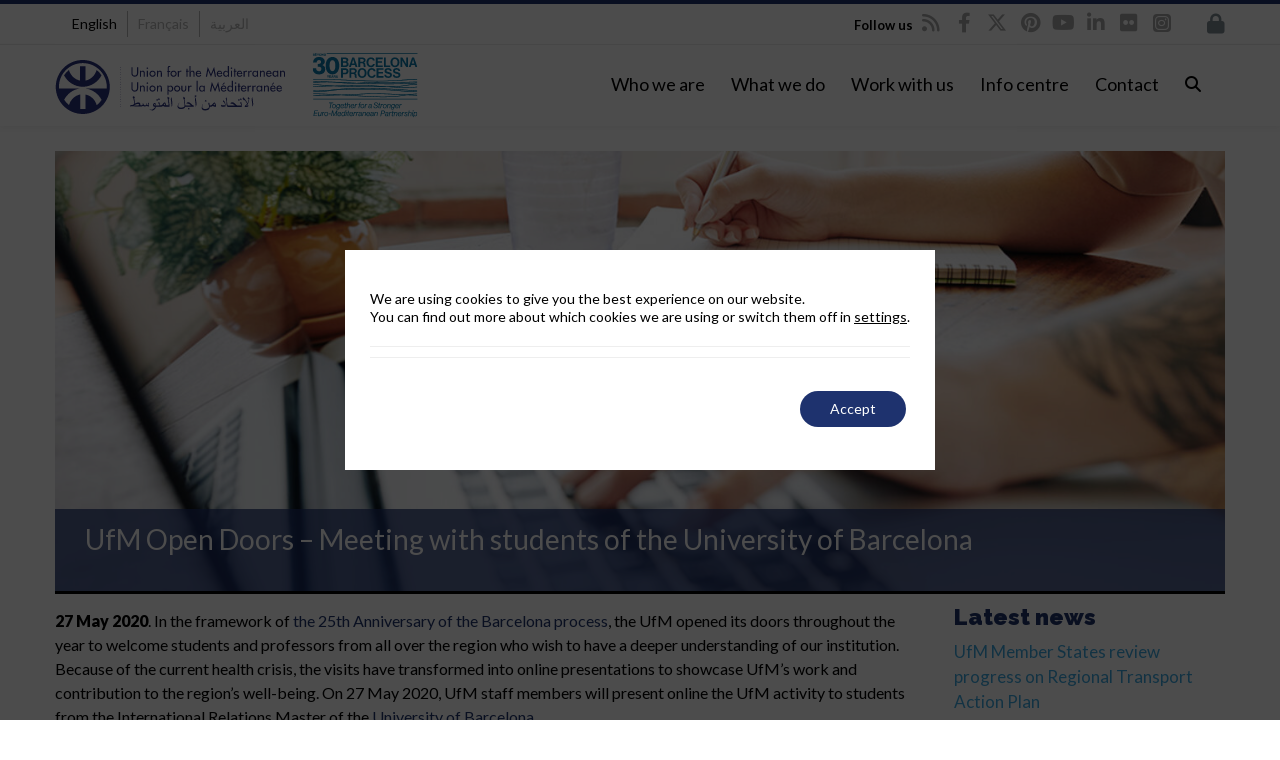

--- FILE ---
content_type: text/html; charset=UTF-8
request_url: https://ufmsecretariat.org/ufm-open-doors-meeting-university-of-barcelona/
body_size: 66274
content:

<!DOCTYPE html>

<html lang="en-US">
<head>
<script>
		window.dataLayer = window.dataLayer || [];
</script>
<script>
		dataLayer.push({
			'lang': document.documentElement.lang
		});
</script>
    <script>
      dataLayer.push({
        'PageCat': 'Covid, Events'
      });
    </script>
    
<meta http-equiv="x-ua-compatible" content="IE=Edge"/>
<meta charset="UTF-8" />
<meta name="viewport" content="width=device-width,initial-scale=1.0" />
<meta http-equiv="x-ua-compatible" content="IE=9"/>
<meta name="facebook-domain-verification" content="p5bx2epti2x0yx06yen3v367hhg1hj" />

<title>
UfM Open Doors - Meeting with students of the University of Barcelona - Union for the Mediterranean - UfM</title>
<link rel="shortcut icon" href="https://ufmsecretariat.org/wp-content/uploads/2017/02/favicon.ico"/>
<script>
mixajaxurl = "https://ufmsecretariat.org/wp-admin/admin-ajax.php";
</script>
<!-- html5.js for IE less than 9 -->
<!--[if lt IE 9]>
<script src="https://ufmsecretariat.org/wp-content/themes/thefox/js/html5.js"></script>
<![endif]-->
<!-- css3-mediaqueries.js for IE less than 9 -->
<!--[if lt IE 9]>
<script src="https://ufmsecretariat.org/wp-content/themes/thefox/js/css3-mediaqueries.js"></script>
<![endif]-->

			<style>
			.fuse_social_icons_links {
			    display: block;
			}
			.facebook-awesome-social::before {
			    content: "\f09a" !important;
			}
			


			.awesome-social-img img {
			    position: absolute;
			    top: 50%;
			    left: 50%;
			    transform: translate(-50%,-50%);
			}

			.awesome-social-img {
			    position: relative;
			}			
			.icon_wrapper .awesome-social {
			    font-family: 'FuseAwesome' !important;
			}
			#icon_wrapper .fuse_social_icons_links .awesome-social {
			    font-family: "FuseAwesome" !important;
			    ext-rendering: auto !important;
			    -webkit-font-smoothing: antialiased !important;
			    -moz-osx-font-smoothing: grayscale !important;
			}
									
			
			#icon_wrapper{
				position: fixed;
				top: 50%;
				left: 0px;
				z-index: 99999;
			}
			
			.awesome-social

			{

            margin-top:2px;

			color: #fff !important;

			text-align: center !important;

			display: block;

			
			line-height: 51px !important;

			width: 48px !important;

			height: 48px !important;

			font-size: 28px !important;

			


			}

			
			.fuse_social_icons_links

			{

			outline:0 !important;



			}

			.fuse_social_icons_links:hover{

			text-decoration:none !important;

			}

			
			.fb-awesome-social

			{

			background: #3b5998;
			border-color: #3b5998;
			
			}
			.facebook-awesome-social

			{

			background: #3b5998;
			border-color: #3b5998;
						}
			
			.fuseicon-threads.threads-awesome-social.awesome-social::before {
			    content: "\e900";
			    font-family: 'FuseCustomIcons' !important;
			    			}

			.fuseicon-threads.threads-awesome-social.awesome-social {
			    background: #000;
			}


			.tw-awesome-social

			{

			background:#00aced;
			border-color: #00aced;
			
			}
			.twitter-awesome-social

			{

			background:#000;
			border-color: #000;
			
			}
			.rss-awesome-social

			{

			background:#FA9B39;
			border-color: #FA9B39;
			
			}

			.linkedin-awesome-social

			{

			background:#007bb6;
			border-color: #007bb6;
						}

			.youtube-awesome-social

			{

			background:#bb0000;
			border-color: #bb0000;
						}

			.flickr-awesome-social

			{

			background: #ff0084;
			border-color: #ff0084;
						}

			.pinterest-awesome-social

			{

			background:#cb2027;
			border-color: #cb2027;
						}

			.stumbleupon-awesome-social

			{

			background:#f74425 ;
			border-color: #f74425;
						}

			.google-plus-awesome-social

			{

			background:#f74425 ;
			border-color: #f74425;
						}

			.instagram-awesome-social

			{

			    background: -moz-linear-gradient(45deg, #f09433 0%, #e6683c 25%, #dc2743 50%, #cc2366 75%, #bc1888 100%);
			    background: -webkit-linear-gradient(45deg, #f09433 0%,#e6683c 25%,#dc2743 50%,#cc2366 75%,#bc1888 100%);
			    background: linear-gradient(45deg, #f09433 0%,#e6683c 25%,#dc2743 50%,#cc2366 75%,#bc1888 100%);
			    filter: progid:DXImageTransform.Microsoft.gradient( startColorstr='#f09433', endColorstr='#bc1888',GradientType=1 );
			    border-color: #f09433;
					    

			}

			.tumblr-awesome-social

			{

			background: #32506d ;
			border-color: #32506d;
						}

			.vine-awesome-social

			{

			background: #00bf8f ;
			border-color: #00bf8f;
						}

            .vk-awesome-social {



            background: #45668e ;
            border-color: #45668e;
            
            }

            .soundcloud-awesome-social

                {

            background: #ff3300 ;
            border-color: #ff3300;
            
                }

                .reddit-awesome-social{



            background: #ff4500 ;
            border-color: #ff4500;

                            }

                .stack-awesome-social{



            background: #fe7a15 ;
            border-color: #fe7a15;
            
                }

                .behance-awesome-social{

            background: #1769ff ;
            border-color: #1769ff;
            
                }

                .github-awesome-social{

            background: #999999 ;
            border-color: #999999;
            


                }

                .envelope-awesome-social{

                  background: #ccc ;
 				  border-color: #ccc;                 
 				                  }

/*  Mobile */









             




			</style>

<meta name='robots' content='index, follow, max-image-preview:large, max-snippet:-1, max-video-preview:-1' />
<link rel="alternate" hreflang="en" href="https://ufmsecretariat.org/ufm-open-doors-meeting-university-of-barcelona/" />
<link rel="alternate" hreflang="fr" href="https://ufmsecretariat.org/fr/ufm-open-doors-meeting-university-of-barcelona/" />
<link rel="alternate" hreflang="ar" href="https://ufmsecretariat.org/ar/ufm-open-doors-meeting-university-of-barcelona/" />
<link rel="alternate" hreflang="x-default" href="https://ufmsecretariat.org/ufm-open-doors-meeting-university-of-barcelona/" />

	<!-- This site is optimized with the Yoast SEO Premium plugin v20.10 (Yoast SEO v26.6) - https://yoast.com/wordpress/plugins/seo/ -->
	<meta name="description" content="27 May 2020. In the framework of the 25th Anniversary of the Barcelona process, the UfM opened its doors throughout the year to welcome students and" />
	<link rel="canonical" href="https://ufmsecretariat.org/ufm-open-doors-meeting-university-of-barcelona/" />
	<meta property="og:locale" content="en_US" />
	<meta property="og:type" content="article" />
	<meta property="og:title" content="UfM Open Doors - Meeting with students of the University of Barcelona" />
	<meta property="og:description" content="27 May 2020. In the framework of the 25th Anniversary of the Barcelona process, the UfM opened its doors throughout the year to welcome students and" />
	<meta property="og:url" content="https://ufmsecretariat.org/ufm-open-doors-meeting-university-of-barcelona/" />
	<meta property="og:site_name" content="Union for the Mediterranean - UfM" />
	<meta property="article:publisher" content="https://www.facebook.com/ufmsecretariat" />
	<meta property="article:published_time" content="2020-05-27T20:19:57+00:00" />
	<meta property="og:image" content="https://ufmsecretariat.org/wp-content/uploads/2020/05/female-student-doing-homework.jpg" />
	<meta property="og:image:width" content="1170" />
	<meta property="og:image:height" content="440" />
	<meta property="og:image:type" content="image/jpeg" />
	<meta name="author" content="Union for the Mediterranean" />
	<meta name="twitter:card" content="summary_large_image" />
	<meta name="twitter:creator" content="@UfMSecretariat" />
	<meta name="twitter:site" content="@UfMSecretariat" />
	<script type="application/ld+json" class="yoast-schema-graph">{"@context":"https://schema.org","@graph":[{"@type":"Article","@id":"https://ufmsecretariat.org/ufm-open-doors-meeting-university-of-barcelona/#article","isPartOf":{"@id":"https://ufmsecretariat.org/ufm-open-doors-meeting-university-of-barcelona/"},"author":{"name":"Union for the Mediterranean","@id":"https://ufmsecretariat.org/ar/#/schema/person/56c9242aadad45af271295f988dd0f50"},"headline":"UfM Open Doors &#8211; Meeting with students of the University of Barcelona","datePublished":"2020-05-27T20:19:57+00:00","mainEntityOfPage":{"@id":"https://ufmsecretariat.org/ufm-open-doors-meeting-university-of-barcelona/"},"wordCount":99,"commentCount":0,"publisher":{"@id":"https://ufmsecretariat.org/ar/#organization"},"image":{"@id":"https://ufmsecretariat.org/ufm-open-doors-meeting-university-of-barcelona/#primaryimage"},"thumbnailUrl":"https://ufmsecretariat.org/wp-content/uploads/2020/05/female-student-doing-homework.jpg","articleSection":["Covid","Events"],"inLanguage":"en-US","potentialAction":[{"@type":"CommentAction","name":"Comment","target":["https://ufmsecretariat.org/ufm-open-doors-meeting-university-of-barcelona/#respond"]}]},{"@type":"WebPage","@id":"https://ufmsecretariat.org/ufm-open-doors-meeting-university-of-barcelona/","url":"https://ufmsecretariat.org/ufm-open-doors-meeting-university-of-barcelona/","name":"UfM Open Doors - Meeting with students of the University of Barcelona - Union for the Mediterranean - UfM","isPartOf":{"@id":"https://ufmsecretariat.org/ar/#website"},"primaryImageOfPage":{"@id":"https://ufmsecretariat.org/ufm-open-doors-meeting-university-of-barcelona/#primaryimage"},"image":{"@id":"https://ufmsecretariat.org/ufm-open-doors-meeting-university-of-barcelona/#primaryimage"},"thumbnailUrl":"https://ufmsecretariat.org/wp-content/uploads/2020/05/female-student-doing-homework.jpg","datePublished":"2020-05-27T20:19:57+00:00","description":"27 May 2020. In the framework of the 25th Anniversary of the Barcelona process, the UfM opened its doors throughout the year to welcome students and","breadcrumb":{"@id":"https://ufmsecretariat.org/ufm-open-doors-meeting-university-of-barcelona/#breadcrumb"},"inLanguage":"en-US","potentialAction":[{"@type":"ReadAction","target":["https://ufmsecretariat.org/ufm-open-doors-meeting-university-of-barcelona/"]}]},{"@type":"ImageObject","inLanguage":"en-US","@id":"https://ufmsecretariat.org/ufm-open-doors-meeting-university-of-barcelona/#primaryimage","url":"https://ufmsecretariat.org/wp-content/uploads/2020/05/female-student-doing-homework.jpg","contentUrl":"https://ufmsecretariat.org/wp-content/uploads/2020/05/female-student-doing-homework.jpg","width":1170,"height":440,"caption":"Hands of female student watching webinar on laptop and taking notes in textbook"},{"@type":"BreadcrumbList","@id":"https://ufmsecretariat.org/ufm-open-doors-meeting-university-of-barcelona/#breadcrumb","itemListElement":[{"@type":"ListItem","position":1,"name":"UfM","item":"https://ufmsecretariat.org/"},{"@type":"ListItem","position":2,"name":"UfM Open Doors &#8211; Meeting with students of the University of Barcelona"}]},{"@type":"WebSite","@id":"https://ufmsecretariat.org/ar/#website","url":"https://ufmsecretariat.org/ar/","name":"Union for the Mediterranean - UfM","description":"","publisher":{"@id":"https://ufmsecretariat.org/ar/#organization"},"potentialAction":[{"@type":"SearchAction","target":{"@type":"EntryPoint","urlTemplate":"https://ufmsecretariat.org/ar/?s={search_term_string}"},"query-input":{"@type":"PropertyValueSpecification","valueRequired":true,"valueName":"search_term_string"}}],"inLanguage":"en-US"},{"@type":"Organization","@id":"https://ufmsecretariat.org/ar/#organization","name":"Union for the Mediterranean","url":"https://ufmsecretariat.org/ar/","logo":{"@type":"ImageObject","inLanguage":"en-US","@id":"https://ufmsecretariat.org/ar/#/schema/logo/image/","url":"https://ufmsecretariat.org/wp-content/uploads/2013/10/Logo.jpg","contentUrl":"https://ufmsecretariat.org/wp-content/uploads/2013/10/Logo.jpg","width":225,"height":213,"caption":"Union for the Mediterranean"},"image":{"@id":"https://ufmsecretariat.org/ar/#/schema/logo/image/"},"sameAs":["https://www.facebook.com/ufmsecretariat","https://x.com/UfMSecretariat","https://www.instagram.com/ufmsecretariat/","https://www.linkedin.com/company/union-for-the-mediterranean/","http://www.youtube.com/ufmsecretariat"]},{"@type":"Person","@id":"https://ufmsecretariat.org/ar/#/schema/person/56c9242aadad45af271295f988dd0f50","name":"Union for the Mediterranean","image":{"@type":"ImageObject","inLanguage":"en-US","@id":"https://ufmsecretariat.org/ar/#/schema/person/image/","url":"https://secure.gravatar.com/avatar/76a9666526f45f0c331e47599bc8a26e7aa5e750c2507bb93099d50aaf116bc1?s=96&d=mm&r=g","contentUrl":"https://secure.gravatar.com/avatar/76a9666526f45f0c331e47599bc8a26e7aa5e750c2507bb93099d50aaf116bc1?s=96&d=mm&r=g","caption":"Union for the Mediterranean"}}]}</script>
	<!-- / Yoast SEO Premium plugin. -->


<link rel='dns-prefetch' href='//ufmsecretariat.org' />
<link rel='dns-prefetch' href='//widgetlogic.org' />
<link rel='dns-prefetch' href='//fonts.googleapis.com' />
<link rel='dns-prefetch' href='//use.fontawesome.com' />
<link rel='preconnect' href='https://fonts.gstatic.com' crossorigin />
<link rel="alternate" title="oEmbed (JSON)" type="application/json+oembed" href="https://ufmsecretariat.org/wp-json/oembed/1.0/embed?url=https%3A%2F%2Fufmsecretariat.org%2Fufm-open-doors-meeting-university-of-barcelona%2F" />
<link rel="alternate" title="oEmbed (XML)" type="text/xml+oembed" href="https://ufmsecretariat.org/wp-json/oembed/1.0/embed?url=https%3A%2F%2Fufmsecretariat.org%2Fufm-open-doors-meeting-university-of-barcelona%2F&#038;format=xml" />
<script type="application/ld+json">{
    "@context": "https://schema.org",
    "@type": "Organization",
    "@id": "https://ufmsecretariat.org/#organization",
    "name": "Secretariat of the Union for the Mediterranean",
    "alternateName": [
        "UfM Secretariat",
        "UfM",
        "Union for the Mediterranean"
    ],
    "url": "https://ufmsecretariat.org/",
    "logo": "https://ufmsecretariat.org/wp-content/uploads/2019/10/logo-UfM.png",
    "description": "The Union for the Mediterranean (UfM) is an intergovernmental Euro-Mediterranean organisation bringing together all 27 European Union Member States and 15 countries from the Southern and Eastern Mediterranean. It provides a unique forum to enhance regional cooperation and dialogue, focusing on human development and sustainable development.",
    "contactPoint": [
        {
            "@type": "ContactPoint",
            "telephone": "+34 935 214 100",
            "email": "info@ufmsecretariat.org",
            "contactType": "General Enquiries",
            "areaServed": "Euro-Mediterranean region",
            "availableLanguage": [
                "en",
                "fr",
                "ar"
            ]
        }
    ],
    "address": {
        "@type": "PostalAddress",
        "streetAddress": "Palacio de Pedralbes, Pere Duran Farell, 11",
        "addressLocality": "Barcelona",
        "postalCode": "08034",
        "addressCountry": "ES"
    },
    "sameAs": [
        "https://www.facebook.com/ufmsecretariat/",
        "https://x.com/ufmsecretariat",
        "https://www.youtube.com/user/UfMSecretariat",
        "https://www.linkedin.com/company/ufmsecretariat/",
        "https://es.pinterest.com/ufmsecretariat/"
    ],
    "foundingDate": "2008-07-13",
    "foundingLocation": {
        "@type": "Place",
        "name": "Paris, France"
    },
    "keywords": [
        "UfM",
        "UfM Secretariat",
        "Union for the Mediterranean",
        "Euro-Mediterranean",
        "Mediterranean Dialogue"
    ],
    "knowsAbout": [
        "Regional Cooperation",
        "Sustainable Development",
        "Human Development",
        "Euro-Mediterranean Dialogue",
        "Climate Action",
        "Blue Economy",
        "Digital Transformation",
        "Urban Development",
        "Employment",
        "Higher Education",
        "Research",
        "Civil Protection",
        "Gender Equality",
        "Trade",
        "Transport",
        "Energy"
    ]
}</script><style id='wp-img-auto-sizes-contain-inline-css' type='text/css'>
img:is([sizes=auto i],[sizes^="auto," i]){contain-intrinsic-size:3000px 1500px}
/*# sourceURL=wp-img-auto-sizes-contain-inline-css */
</style>
<style id='wp-emoji-styles-inline-css' type='text/css'>

	img.wp-smiley, img.emoji {
		display: inline !important;
		border: none !important;
		box-shadow: none !important;
		height: 1em !important;
		width: 1em !important;
		margin: 0 0.07em !important;
		vertical-align: -0.1em !important;
		background: none !important;
		padding: 0 !important;
	}
/*# sourceURL=wp-emoji-styles-inline-css */
</style>
<link rel='stylesheet' id='wp-block-library-css' href='https://ufmsecretariat.org/wp-includes/css/dist/block-library/style.min.css' type='text/css' media='all' />
<style id='global-styles-inline-css' type='text/css'>
:root{--wp--preset--aspect-ratio--square: 1;--wp--preset--aspect-ratio--4-3: 4/3;--wp--preset--aspect-ratio--3-4: 3/4;--wp--preset--aspect-ratio--3-2: 3/2;--wp--preset--aspect-ratio--2-3: 2/3;--wp--preset--aspect-ratio--16-9: 16/9;--wp--preset--aspect-ratio--9-16: 9/16;--wp--preset--color--black: #000000;--wp--preset--color--cyan-bluish-gray: #abb8c3;--wp--preset--color--white: #ffffff;--wp--preset--color--pale-pink: #f78da7;--wp--preset--color--vivid-red: #cf2e2e;--wp--preset--color--luminous-vivid-orange: #ff6900;--wp--preset--color--luminous-vivid-amber: #fcb900;--wp--preset--color--light-green-cyan: #7bdcb5;--wp--preset--color--vivid-green-cyan: #00d084;--wp--preset--color--pale-cyan-blue: #8ed1fc;--wp--preset--color--vivid-cyan-blue: #0693e3;--wp--preset--color--vivid-purple: #9b51e0;--wp--preset--gradient--vivid-cyan-blue-to-vivid-purple: linear-gradient(135deg,rgb(6,147,227) 0%,rgb(155,81,224) 100%);--wp--preset--gradient--light-green-cyan-to-vivid-green-cyan: linear-gradient(135deg,rgb(122,220,180) 0%,rgb(0,208,130) 100%);--wp--preset--gradient--luminous-vivid-amber-to-luminous-vivid-orange: linear-gradient(135deg,rgb(252,185,0) 0%,rgb(255,105,0) 100%);--wp--preset--gradient--luminous-vivid-orange-to-vivid-red: linear-gradient(135deg,rgb(255,105,0) 0%,rgb(207,46,46) 100%);--wp--preset--gradient--very-light-gray-to-cyan-bluish-gray: linear-gradient(135deg,rgb(238,238,238) 0%,rgb(169,184,195) 100%);--wp--preset--gradient--cool-to-warm-spectrum: linear-gradient(135deg,rgb(74,234,220) 0%,rgb(151,120,209) 20%,rgb(207,42,186) 40%,rgb(238,44,130) 60%,rgb(251,105,98) 80%,rgb(254,248,76) 100%);--wp--preset--gradient--blush-light-purple: linear-gradient(135deg,rgb(255,206,236) 0%,rgb(152,150,240) 100%);--wp--preset--gradient--blush-bordeaux: linear-gradient(135deg,rgb(254,205,165) 0%,rgb(254,45,45) 50%,rgb(107,0,62) 100%);--wp--preset--gradient--luminous-dusk: linear-gradient(135deg,rgb(255,203,112) 0%,rgb(199,81,192) 50%,rgb(65,88,208) 100%);--wp--preset--gradient--pale-ocean: linear-gradient(135deg,rgb(255,245,203) 0%,rgb(182,227,212) 50%,rgb(51,167,181) 100%);--wp--preset--gradient--electric-grass: linear-gradient(135deg,rgb(202,248,128) 0%,rgb(113,206,126) 100%);--wp--preset--gradient--midnight: linear-gradient(135deg,rgb(2,3,129) 0%,rgb(40,116,252) 100%);--wp--preset--font-size--small: 13px;--wp--preset--font-size--medium: 20px;--wp--preset--font-size--large: 36px;--wp--preset--font-size--x-large: 42px;--wp--preset--spacing--20: 0.44rem;--wp--preset--spacing--30: 0.67rem;--wp--preset--spacing--40: 1rem;--wp--preset--spacing--50: 1.5rem;--wp--preset--spacing--60: 2.25rem;--wp--preset--spacing--70: 3.38rem;--wp--preset--spacing--80: 5.06rem;--wp--preset--shadow--natural: 6px 6px 9px rgba(0, 0, 0, 0.2);--wp--preset--shadow--deep: 12px 12px 50px rgba(0, 0, 0, 0.4);--wp--preset--shadow--sharp: 6px 6px 0px rgba(0, 0, 0, 0.2);--wp--preset--shadow--outlined: 6px 6px 0px -3px rgb(255, 255, 255), 6px 6px rgb(0, 0, 0);--wp--preset--shadow--crisp: 6px 6px 0px rgb(0, 0, 0);}:where(.is-layout-flex){gap: 0.5em;}:where(.is-layout-grid){gap: 0.5em;}body .is-layout-flex{display: flex;}.is-layout-flex{flex-wrap: wrap;align-items: center;}.is-layout-flex > :is(*, div){margin: 0;}body .is-layout-grid{display: grid;}.is-layout-grid > :is(*, div){margin: 0;}:where(.wp-block-columns.is-layout-flex){gap: 2em;}:where(.wp-block-columns.is-layout-grid){gap: 2em;}:where(.wp-block-post-template.is-layout-flex){gap: 1.25em;}:where(.wp-block-post-template.is-layout-grid){gap: 1.25em;}.has-black-color{color: var(--wp--preset--color--black) !important;}.has-cyan-bluish-gray-color{color: var(--wp--preset--color--cyan-bluish-gray) !important;}.has-white-color{color: var(--wp--preset--color--white) !important;}.has-pale-pink-color{color: var(--wp--preset--color--pale-pink) !important;}.has-vivid-red-color{color: var(--wp--preset--color--vivid-red) !important;}.has-luminous-vivid-orange-color{color: var(--wp--preset--color--luminous-vivid-orange) !important;}.has-luminous-vivid-amber-color{color: var(--wp--preset--color--luminous-vivid-amber) !important;}.has-light-green-cyan-color{color: var(--wp--preset--color--light-green-cyan) !important;}.has-vivid-green-cyan-color{color: var(--wp--preset--color--vivid-green-cyan) !important;}.has-pale-cyan-blue-color{color: var(--wp--preset--color--pale-cyan-blue) !important;}.has-vivid-cyan-blue-color{color: var(--wp--preset--color--vivid-cyan-blue) !important;}.has-vivid-purple-color{color: var(--wp--preset--color--vivid-purple) !important;}.has-black-background-color{background-color: var(--wp--preset--color--black) !important;}.has-cyan-bluish-gray-background-color{background-color: var(--wp--preset--color--cyan-bluish-gray) !important;}.has-white-background-color{background-color: var(--wp--preset--color--white) !important;}.has-pale-pink-background-color{background-color: var(--wp--preset--color--pale-pink) !important;}.has-vivid-red-background-color{background-color: var(--wp--preset--color--vivid-red) !important;}.has-luminous-vivid-orange-background-color{background-color: var(--wp--preset--color--luminous-vivid-orange) !important;}.has-luminous-vivid-amber-background-color{background-color: var(--wp--preset--color--luminous-vivid-amber) !important;}.has-light-green-cyan-background-color{background-color: var(--wp--preset--color--light-green-cyan) !important;}.has-vivid-green-cyan-background-color{background-color: var(--wp--preset--color--vivid-green-cyan) !important;}.has-pale-cyan-blue-background-color{background-color: var(--wp--preset--color--pale-cyan-blue) !important;}.has-vivid-cyan-blue-background-color{background-color: var(--wp--preset--color--vivid-cyan-blue) !important;}.has-vivid-purple-background-color{background-color: var(--wp--preset--color--vivid-purple) !important;}.has-black-border-color{border-color: var(--wp--preset--color--black) !important;}.has-cyan-bluish-gray-border-color{border-color: var(--wp--preset--color--cyan-bluish-gray) !important;}.has-white-border-color{border-color: var(--wp--preset--color--white) !important;}.has-pale-pink-border-color{border-color: var(--wp--preset--color--pale-pink) !important;}.has-vivid-red-border-color{border-color: var(--wp--preset--color--vivid-red) !important;}.has-luminous-vivid-orange-border-color{border-color: var(--wp--preset--color--luminous-vivid-orange) !important;}.has-luminous-vivid-amber-border-color{border-color: var(--wp--preset--color--luminous-vivid-amber) !important;}.has-light-green-cyan-border-color{border-color: var(--wp--preset--color--light-green-cyan) !important;}.has-vivid-green-cyan-border-color{border-color: var(--wp--preset--color--vivid-green-cyan) !important;}.has-pale-cyan-blue-border-color{border-color: var(--wp--preset--color--pale-cyan-blue) !important;}.has-vivid-cyan-blue-border-color{border-color: var(--wp--preset--color--vivid-cyan-blue) !important;}.has-vivid-purple-border-color{border-color: var(--wp--preset--color--vivid-purple) !important;}.has-vivid-cyan-blue-to-vivid-purple-gradient-background{background: var(--wp--preset--gradient--vivid-cyan-blue-to-vivid-purple) !important;}.has-light-green-cyan-to-vivid-green-cyan-gradient-background{background: var(--wp--preset--gradient--light-green-cyan-to-vivid-green-cyan) !important;}.has-luminous-vivid-amber-to-luminous-vivid-orange-gradient-background{background: var(--wp--preset--gradient--luminous-vivid-amber-to-luminous-vivid-orange) !important;}.has-luminous-vivid-orange-to-vivid-red-gradient-background{background: var(--wp--preset--gradient--luminous-vivid-orange-to-vivid-red) !important;}.has-very-light-gray-to-cyan-bluish-gray-gradient-background{background: var(--wp--preset--gradient--very-light-gray-to-cyan-bluish-gray) !important;}.has-cool-to-warm-spectrum-gradient-background{background: var(--wp--preset--gradient--cool-to-warm-spectrum) !important;}.has-blush-light-purple-gradient-background{background: var(--wp--preset--gradient--blush-light-purple) !important;}.has-blush-bordeaux-gradient-background{background: var(--wp--preset--gradient--blush-bordeaux) !important;}.has-luminous-dusk-gradient-background{background: var(--wp--preset--gradient--luminous-dusk) !important;}.has-pale-ocean-gradient-background{background: var(--wp--preset--gradient--pale-ocean) !important;}.has-electric-grass-gradient-background{background: var(--wp--preset--gradient--electric-grass) !important;}.has-midnight-gradient-background{background: var(--wp--preset--gradient--midnight) !important;}.has-small-font-size{font-size: var(--wp--preset--font-size--small) !important;}.has-medium-font-size{font-size: var(--wp--preset--font-size--medium) !important;}.has-large-font-size{font-size: var(--wp--preset--font-size--large) !important;}.has-x-large-font-size{font-size: var(--wp--preset--font-size--x-large) !important;}
/*# sourceURL=global-styles-inline-css */
</style>

<style id='classic-theme-styles-inline-css' type='text/css'>
/*! This file is auto-generated */
.wp-block-button__link{color:#fff;background-color:#32373c;border-radius:9999px;box-shadow:none;text-decoration:none;padding:calc(.667em + 2px) calc(1.333em + 2px);font-size:1.125em}.wp-block-file__button{background:#32373c;color:#fff;text-decoration:none}
/*# sourceURL=/wp-includes/css/classic-themes.min.css */
</style>
<link rel='stylesheet' id='block-widget-css' href='https://ufmsecretariat.org/wp-content/plugins/widget-logic/block_widget/css/widget.css' type='text/css' media='all' />
<link rel='stylesheet' id='wp-components-css' href='https://ufmsecretariat.org/wp-includes/css/dist/components/style.min.css' type='text/css' media='all' />
<link rel='stylesheet' id='wp-preferences-css' href='https://ufmsecretariat.org/wp-includes/css/dist/preferences/style.min.css' type='text/css' media='all' />
<link rel='stylesheet' id='wp-block-editor-css' href='https://ufmsecretariat.org/wp-includes/css/dist/block-editor/style.min.css' type='text/css' media='all' />
<link rel='stylesheet' id='popup-maker-block-library-style-css' href='https://ufmsecretariat.org/wp-content/plugins/popup-maker/dist/packages/block-library-style.css' type='text/css' media='all' />
<link rel='stylesheet' id='mediaelement-css' href='https://ufmsecretariat.org/wp-includes/js/mediaelement/mediaelementplayer-legacy.min.css' type='text/css' media='all' />
<link rel='stylesheet' id='wp-mediaelement-css' href='https://ufmsecretariat.org/wp-includes/js/mediaelement/wp-mediaelement.min.css' type='text/css' media='all' />
<link rel='stylesheet' id='view_editor_gutenberg_frontend_assets-css' href='https://ufmsecretariat.org/wp-content/plugins/wp-views/public/css/views-frontend.css' type='text/css' media='all' />
<style id='view_editor_gutenberg_frontend_assets-inline-css' type='text/css'>
.wpv-sort-list-dropdown.wpv-sort-list-dropdown-style-default > span.wpv-sort-list,.wpv-sort-list-dropdown.wpv-sort-list-dropdown-style-default .wpv-sort-list-item {border-color: #cdcdcd;}.wpv-sort-list-dropdown.wpv-sort-list-dropdown-style-default .wpv-sort-list-item a {color: #444;background-color: #fff;}.wpv-sort-list-dropdown.wpv-sort-list-dropdown-style-default a:hover,.wpv-sort-list-dropdown.wpv-sort-list-dropdown-style-default a:focus {color: #000;background-color: #eee;}.wpv-sort-list-dropdown.wpv-sort-list-dropdown-style-default .wpv-sort-list-item.wpv-sort-list-current a {color: #000;background-color: #eee;}
.wpv-sort-list-dropdown.wpv-sort-list-dropdown-style-default > span.wpv-sort-list,.wpv-sort-list-dropdown.wpv-sort-list-dropdown-style-default .wpv-sort-list-item {border-color: #cdcdcd;}.wpv-sort-list-dropdown.wpv-sort-list-dropdown-style-default .wpv-sort-list-item a {color: #444;background-color: #fff;}.wpv-sort-list-dropdown.wpv-sort-list-dropdown-style-default a:hover,.wpv-sort-list-dropdown.wpv-sort-list-dropdown-style-default a:focus {color: #000;background-color: #eee;}.wpv-sort-list-dropdown.wpv-sort-list-dropdown-style-default .wpv-sort-list-item.wpv-sort-list-current a {color: #000;background-color: #eee;}.wpv-sort-list-dropdown.wpv-sort-list-dropdown-style-grey > span.wpv-sort-list,.wpv-sort-list-dropdown.wpv-sort-list-dropdown-style-grey .wpv-sort-list-item {border-color: #cdcdcd;}.wpv-sort-list-dropdown.wpv-sort-list-dropdown-style-grey .wpv-sort-list-item a {color: #444;background-color: #eeeeee;}.wpv-sort-list-dropdown.wpv-sort-list-dropdown-style-grey a:hover,.wpv-sort-list-dropdown.wpv-sort-list-dropdown-style-grey a:focus {color: #000;background-color: #e5e5e5;}.wpv-sort-list-dropdown.wpv-sort-list-dropdown-style-grey .wpv-sort-list-item.wpv-sort-list-current a {color: #000;background-color: #e5e5e5;}
.wpv-sort-list-dropdown.wpv-sort-list-dropdown-style-default > span.wpv-sort-list,.wpv-sort-list-dropdown.wpv-sort-list-dropdown-style-default .wpv-sort-list-item {border-color: #cdcdcd;}.wpv-sort-list-dropdown.wpv-sort-list-dropdown-style-default .wpv-sort-list-item a {color: #444;background-color: #fff;}.wpv-sort-list-dropdown.wpv-sort-list-dropdown-style-default a:hover,.wpv-sort-list-dropdown.wpv-sort-list-dropdown-style-default a:focus {color: #000;background-color: #eee;}.wpv-sort-list-dropdown.wpv-sort-list-dropdown-style-default .wpv-sort-list-item.wpv-sort-list-current a {color: #000;background-color: #eee;}.wpv-sort-list-dropdown.wpv-sort-list-dropdown-style-grey > span.wpv-sort-list,.wpv-sort-list-dropdown.wpv-sort-list-dropdown-style-grey .wpv-sort-list-item {border-color: #cdcdcd;}.wpv-sort-list-dropdown.wpv-sort-list-dropdown-style-grey .wpv-sort-list-item a {color: #444;background-color: #eeeeee;}.wpv-sort-list-dropdown.wpv-sort-list-dropdown-style-grey a:hover,.wpv-sort-list-dropdown.wpv-sort-list-dropdown-style-grey a:focus {color: #000;background-color: #e5e5e5;}.wpv-sort-list-dropdown.wpv-sort-list-dropdown-style-grey .wpv-sort-list-item.wpv-sort-list-current a {color: #000;background-color: #e5e5e5;}.wpv-sort-list-dropdown.wpv-sort-list-dropdown-style-blue > span.wpv-sort-list,.wpv-sort-list-dropdown.wpv-sort-list-dropdown-style-blue .wpv-sort-list-item {border-color: #0099cc;}.wpv-sort-list-dropdown.wpv-sort-list-dropdown-style-blue .wpv-sort-list-item a {color: #444;background-color: #cbddeb;}.wpv-sort-list-dropdown.wpv-sort-list-dropdown-style-blue a:hover,.wpv-sort-list-dropdown.wpv-sort-list-dropdown-style-blue a:focus {color: #000;background-color: #95bedd;}.wpv-sort-list-dropdown.wpv-sort-list-dropdown-style-blue .wpv-sort-list-item.wpv-sort-list-current a {color: #000;background-color: #95bedd;}
/*# sourceURL=view_editor_gutenberg_frontend_assets-inline-css */
</style>
<style id='font-awesome-svg-styles-default-inline-css' type='text/css'>
.svg-inline--fa {
  display: inline-block;
  height: 1em;
  overflow: visible;
  vertical-align: -.125em;
}
/*# sourceURL=font-awesome-svg-styles-default-inline-css */
</style>
<link rel='stylesheet' id='font-awesome-svg-styles-css' href='https://ufmsecretariat.org/wp-content/uploads/font-awesome/v6.4.2/css/svg-with-js.css' type='text/css' media='all' />
<style id='font-awesome-svg-styles-inline-css' type='text/css'>
   .wp-block-font-awesome-icon svg::before,
   .wp-rich-text-font-awesome-icon svg::before {content: unset;}
/*# sourceURL=font-awesome-svg-styles-inline-css */
</style>
<link rel='stylesheet' id='edsanimate-animo-css-css' href='https://ufmsecretariat.org/wp-content/plugins/animate-it/assets/css/animate-animo.css' type='text/css' media='all' />
<link rel='stylesheet' id='redux-extendify-styles-css' href='https://ufmsecretariat.org/wp-content/plugins/fuse-social-floating-sidebar/framework/redux-core/assets/css/extendify-utilities.css' type='text/css' media='all' />
<link rel='stylesheet' id='fuse-awesome-css' href='https://ufmsecretariat.org/wp-content/plugins/fuse-social-floating-sidebar/inc/font-awesome/css/font-awesome.min.css' type='text/css' media='all' />
<link rel='stylesheet' id='rs-plugin-settings-css' href='https://ufmsecretariat.org/wp-content/plugins/revslider/public/assets/css/settings.css' type='text/css' media='all' />
<style id='rs-plugin-settings-inline-css' type='text/css'>
#rs-demo-id {}
/*# sourceURL=rs-plugin-settings-inline-css */
</style>
<link rel='stylesheet' id='default-icon-styles-css' href='https://ufmsecretariat.org/wp-content/plugins/svg-vector-icon-plugin/public/../admin/css/wordpress-svg-icon-plugin-style.min.css' type='text/css' media='all' />
<link rel='stylesheet' id='font-awesome-v4shim-css' href='https://ufmsecretariat.org/wp-content/plugins/types/vendor/toolset/toolset-common/res/lib/font-awesome/css/v4-shims.css' type='text/css' media='screen' />
<link rel='stylesheet' id='font-awesome-css' href='https://ufmsecretariat.org/wp-content/plugins/types/vendor/toolset/toolset-common/res/lib/font-awesome/css/all.css' type='text/css' media='screen' />
<link rel='stylesheet' id='bigger-picture-css' href='https://ufmsecretariat.org/wp-content/plugins/youtube-channel/assets/lib/bigger-picture/css/bigger-picture.min.css' type='text/css' media='all' />
<link rel='stylesheet' id='youtube-channel-css' href='https://ufmsecretariat.org/wp-content/plugins/youtube-channel/assets/css/youtube-channel.min.css' type='text/css' media='all' />
<link rel='stylesheet' id='wpml-legacy-horizontal-list-0-css' href='https://ufmsecretariat.org/wp-content/plugins/sitepress-multilingual-cms/templates/language-switchers/legacy-list-horizontal/style.min.css' type='text/css' media='all' />
<style id='wpml-legacy-horizontal-list-0-inline-css' type='text/css'>
.wpml-ls-statics-shortcode_actions{background-color:#ffffff;}.wpml-ls-statics-shortcode_actions, .wpml-ls-statics-shortcode_actions .wpml-ls-sub-menu, .wpml-ls-statics-shortcode_actions a {border-color:#ebebeb;}.wpml-ls-statics-shortcode_actions a, .wpml-ls-statics-shortcode_actions .wpml-ls-sub-menu a, .wpml-ls-statics-shortcode_actions .wpml-ls-sub-menu a:link, .wpml-ls-statics-shortcode_actions li:not(.wpml-ls-current-language) .wpml-ls-link, .wpml-ls-statics-shortcode_actions li:not(.wpml-ls-current-language) .wpml-ls-link:link {color:#444444;background-color:#ffffff;}.wpml-ls-statics-shortcode_actions .wpml-ls-sub-menu a:hover,.wpml-ls-statics-shortcode_actions .wpml-ls-sub-menu a:focus, .wpml-ls-statics-shortcode_actions .wpml-ls-sub-menu a:link:hover, .wpml-ls-statics-shortcode_actions .wpml-ls-sub-menu a:link:focus {color:#000000;background-color:#ffffff;}.wpml-ls-statics-shortcode_actions .wpml-ls-current-language > a {color:#444444;background-color:#ffffff;}.wpml-ls-statics-shortcode_actions .wpml-ls-current-language:hover>a, .wpml-ls-statics-shortcode_actions .wpml-ls-current-language>a:focus {color:#000000;background-color:#ffffff;}
/*# sourceURL=wpml-legacy-horizontal-list-0-inline-css */
</style>
<link rel='stylesheet' id='wpml-menu-item-0-css' href='https://ufmsecretariat.org/wp-content/plugins/sitepress-multilingual-cms/templates/language-switchers/menu-item/style.min.css' type='text/css' media='all' />
<link rel='stylesheet' id='style-css' href='https://ufmsecretariat.org/wp-content/themes/thefox/style.css' type='text/css' media='all' />
<link rel='stylesheet' id='style_end-css' href='https://ufmsecretariat.org/wp-content/themes/thefox/style_end.css' type='text/css' media='all' />
<link rel='stylesheet' id='media-queries-css' href='https://ufmsecretariat.org/wp-content/themes/thefox/media-queries_wide.css' type='text/css' media='all' />
<link rel='stylesheet' id='child-style-css' href='https://ufmsecretariat.org/wp-content/themes/theFox_child_theme/style.css' type='text/css' media='all' />
<link rel='stylesheet' id='googlefonts-css' href='https://fonts.googleapis.com/css?family=Lato%3A100%2C300%2C400%2C600%2C700%2C900%7COpen+Sans%3A700%2C300%2C600%2C400%7CRaleway%3A900%7CPlayfair+Display%7C&#038;ver=6.9' type='text/css' media='all' />
<link rel='stylesheet' id='rgs-css' href='https://ufmsecretariat.org/wp-content/themes/thefox/css/rgs.css' type='text/css' media='all' />
<link rel='stylesheet' id='css3_animations-css' href='https://ufmsecretariat.org/wp-content/themes/thefox/css/animations.css' type='text/css' media='all' />
<link rel='stylesheet' id='flexslidercss-css' href='https://ufmsecretariat.org/wp-content/themes/thefox/includes/Flexslider/flexslider.css' type='text/css' media='all' />
<link rel='stylesheet' id='font-awesome-thefox-css' href='https://ufmsecretariat.org/wp-content/themes/thefox/css/font-awesome.css' type='text/css' media='all' />
<link rel='stylesheet' id='moon-css' href='https://ufmsecretariat.org/wp-content/themes/thefox/css/moon.css' type='text/css' media='all' />
<link rel='stylesheet' id='elegant-css' href='https://ufmsecretariat.org/wp-content/themes/thefox/css/elegant.css' type='text/css' media='all' />
<link rel='stylesheet' id='prettyphotocss-css' href='https://ufmsecretariat.org/wp-content/themes/thefox/includes/prettyPhoto/css/prettyPhoto.css' type='text/css' media='all' />
<link rel='stylesheet' id='js_frontend-css' href='https://ufmsecretariat.org/wp-content/themes/thefox/css/thefox_js_composer.css' type='text/css' media='all' />
<link rel='stylesheet' id='zilla-likes-css' href='https://ufmsecretariat.org/wp-content/themes/thefox/includes/zilla-likes/styles/zilla-likes.css' type='text/css' media='all' />
<link rel='stylesheet' id='toolset_bootstrap_styles-css' href='https://ufmsecretariat.org/wp-content/plugins/types/vendor/toolset/toolset-common/res/lib/bootstrap3/css/bootstrap.css' type='text/css' media='screen' />
<link rel='stylesheet' id='font-awesome-official-css' href='https://use.fontawesome.com/releases/v6.4.2/css/all.css' type='text/css' media='all' integrity="sha384-blOohCVdhjmtROpu8+CfTnUWham9nkX7P7OZQMst+RUnhtoY/9qemFAkIKOYxDI3" crossorigin="anonymous" />
<link rel='stylesheet' id='wptt_front-css' href='https://ufmsecretariat.org/wp-content/plugins/wp-twitter-feeds/controller/../css/admin_style.min.css' type='text/css' media='all' />
<link rel='stylesheet' id='dashicons-css' href='https://ufmsecretariat.org/wp-includes/css/dashicons.min.css' type='text/css' media='all' />
<link rel='stylesheet' id='toolset-select2-css-css' href='https://ufmsecretariat.org/wp-content/plugins/types/vendor/toolset/toolset-common/res/lib/select2/select2.css' type='text/css' media='screen' />
<link rel='stylesheet' id='nf-display-css' href='https://ufmsecretariat.org/wp-content/plugins/ninja-forms/assets/css/display-structure.css' type='text/css' media='all' />
<link rel='stylesheet' id='popup-maker-site-css' href='//ufmsecretariat.org/wp-content/uploads/pum/pum-site-styles.css?generated=1764756738&#038;ver=1.21.5' type='text/css' media='all' />
<link rel='stylesheet' id='ult-slick-css' href='https://ufmsecretariat.org/wp-content/plugins/advanced_carousel/assets/slick/slick.css' type='text/css' media='all' />
<link rel='stylesheet' id='ult-icons-css' href='https://ufmsecretariat.org/wp-content/plugins/advanced_carousel/assets/slick/icons.css' type='text/css' media='all' />
<link rel='stylesheet' id='ult-slick-animate-css' href='https://ufmsecretariat.org/wp-content/plugins/advanced_carousel/assets/slick/animate.min.css' type='text/css' media='all' />
<link rel="preload" as="style" href="https://fonts.googleapis.com/css?family=Lato:400,700,300%7CRaleway:200,300&#038;subset=latin&#038;display=swap&#038;ver=1750837118" /><link rel="stylesheet" href="https://fonts.googleapis.com/css?family=Lato:400,700,300%7CRaleway:200,300&#038;subset=latin&#038;display=swap&#038;ver=1750837118" media="print" onload="this.media='all'"><noscript><link rel="stylesheet" href="https://fonts.googleapis.com/css?family=Lato:400,700,300%7CRaleway:200,300&#038;subset=latin&#038;display=swap&#038;ver=1750837118" /></noscript><link rel='stylesheet' id='moove_gdpr_frontend-css' href='https://ufmsecretariat.org/wp-content/plugins/gdpr-cookie-compliance/dist/styles/gdpr-main-nf.css' type='text/css' media='all' />
<style id='moove_gdpr_frontend-inline-css' type='text/css'>
				#moove_gdpr_cookie_modal .moove-gdpr-modal-content .moove-gdpr-tab-main h3.tab-title, 
				#moove_gdpr_cookie_modal .moove-gdpr-modal-content .moove-gdpr-tab-main span.tab-title,
				#moove_gdpr_cookie_modal .moove-gdpr-modal-content .moove-gdpr-modal-left-content #moove-gdpr-menu li a, 
				#moove_gdpr_cookie_modal .moove-gdpr-modal-content .moove-gdpr-modal-left-content #moove-gdpr-menu li button,
				#moove_gdpr_cookie_modal .moove-gdpr-modal-content .moove-gdpr-modal-left-content .moove-gdpr-branding-cnt a,
				#moove_gdpr_cookie_modal .moove-gdpr-modal-content .moove-gdpr-modal-footer-content .moove-gdpr-button-holder a.mgbutton, 
				#moove_gdpr_cookie_modal .moove-gdpr-modal-content .moove-gdpr-modal-footer-content .moove-gdpr-button-holder button.mgbutton,
				#moove_gdpr_cookie_modal .cookie-switch .cookie-slider:after, 
				#moove_gdpr_cookie_modal .cookie-switch .slider:after, 
				#moove_gdpr_cookie_modal .switch .cookie-slider:after, 
				#moove_gdpr_cookie_modal .switch .slider:after,
				#moove_gdpr_cookie_info_bar .moove-gdpr-info-bar-container .moove-gdpr-info-bar-content p, 
				#moove_gdpr_cookie_info_bar .moove-gdpr-info-bar-container .moove-gdpr-info-bar-content p a,
				#moove_gdpr_cookie_info_bar .moove-gdpr-info-bar-container .moove-gdpr-info-bar-content a.mgbutton, 
				#moove_gdpr_cookie_info_bar .moove-gdpr-info-bar-container .moove-gdpr-info-bar-content button.mgbutton,
				#moove_gdpr_cookie_modal .moove-gdpr-modal-content .moove-gdpr-tab-main .moove-gdpr-tab-main-content h1, 
				#moove_gdpr_cookie_modal .moove-gdpr-modal-content .moove-gdpr-tab-main .moove-gdpr-tab-main-content h2, 
				#moove_gdpr_cookie_modal .moove-gdpr-modal-content .moove-gdpr-tab-main .moove-gdpr-tab-main-content h3, 
				#moove_gdpr_cookie_modal .moove-gdpr-modal-content .moove-gdpr-tab-main .moove-gdpr-tab-main-content h4, 
				#moove_gdpr_cookie_modal .moove-gdpr-modal-content .moove-gdpr-tab-main .moove-gdpr-tab-main-content h5, 
				#moove_gdpr_cookie_modal .moove-gdpr-modal-content .moove-gdpr-tab-main .moove-gdpr-tab-main-content h6,
				#moove_gdpr_cookie_modal .moove-gdpr-modal-content.moove_gdpr_modal_theme_v2 .moove-gdpr-modal-title .tab-title,
				#moove_gdpr_cookie_modal .moove-gdpr-modal-content.moove_gdpr_modal_theme_v2 .moove-gdpr-tab-main h3.tab-title, 
				#moove_gdpr_cookie_modal .moove-gdpr-modal-content.moove_gdpr_modal_theme_v2 .moove-gdpr-tab-main span.tab-title,
				#moove_gdpr_cookie_modal .moove-gdpr-modal-content.moove_gdpr_modal_theme_v2 .moove-gdpr-branding-cnt a {
					font-weight: inherit				}
			#moove_gdpr_cookie_modal,#moove_gdpr_cookie_info_bar,.gdpr_cookie_settings_shortcode_content{font-family:inherit}#moove_gdpr_save_popup_settings_button{background-color:#373737;color:#fff}#moove_gdpr_save_popup_settings_button:hover{background-color:#000}#moove_gdpr_cookie_info_bar .moove-gdpr-info-bar-container .moove-gdpr-info-bar-content a.mgbutton,#moove_gdpr_cookie_info_bar .moove-gdpr-info-bar-container .moove-gdpr-info-bar-content button.mgbutton{background-color:#1e326e}#moove_gdpr_cookie_modal .moove-gdpr-modal-content .moove-gdpr-modal-footer-content .moove-gdpr-button-holder a.mgbutton,#moove_gdpr_cookie_modal .moove-gdpr-modal-content .moove-gdpr-modal-footer-content .moove-gdpr-button-holder button.mgbutton,.gdpr_cookie_settings_shortcode_content .gdpr-shr-button.button-green{background-color:#1e326e;border-color:#1e326e}#moove_gdpr_cookie_modal .moove-gdpr-modal-content .moove-gdpr-modal-footer-content .moove-gdpr-button-holder a.mgbutton:hover,#moove_gdpr_cookie_modal .moove-gdpr-modal-content .moove-gdpr-modal-footer-content .moove-gdpr-button-holder button.mgbutton:hover,.gdpr_cookie_settings_shortcode_content .gdpr-shr-button.button-green:hover{background-color:#fff;color:#1e326e}#moove_gdpr_cookie_modal .moove-gdpr-modal-content .moove-gdpr-modal-close i,#moove_gdpr_cookie_modal .moove-gdpr-modal-content .moove-gdpr-modal-close span.gdpr-icon{background-color:#1e326e;border:1px solid #1e326e}#moove_gdpr_cookie_info_bar span.moove-gdpr-infobar-allow-all.focus-g,#moove_gdpr_cookie_info_bar span.moove-gdpr-infobar-allow-all:focus,#moove_gdpr_cookie_info_bar button.moove-gdpr-infobar-allow-all.focus-g,#moove_gdpr_cookie_info_bar button.moove-gdpr-infobar-allow-all:focus,#moove_gdpr_cookie_info_bar span.moove-gdpr-infobar-reject-btn.focus-g,#moove_gdpr_cookie_info_bar span.moove-gdpr-infobar-reject-btn:focus,#moove_gdpr_cookie_info_bar button.moove-gdpr-infobar-reject-btn.focus-g,#moove_gdpr_cookie_info_bar button.moove-gdpr-infobar-reject-btn:focus,#moove_gdpr_cookie_info_bar span.change-settings-button.focus-g,#moove_gdpr_cookie_info_bar span.change-settings-button:focus,#moove_gdpr_cookie_info_bar button.change-settings-button.focus-g,#moove_gdpr_cookie_info_bar button.change-settings-button:focus{-webkit-box-shadow:0 0 1px 3px #1e326e;-moz-box-shadow:0 0 1px 3px #1e326e;box-shadow:0 0 1px 3px #1e326e}#moove_gdpr_cookie_modal .moove-gdpr-modal-content .moove-gdpr-modal-close i:hover,#moove_gdpr_cookie_modal .moove-gdpr-modal-content .moove-gdpr-modal-close span.gdpr-icon:hover,#moove_gdpr_cookie_info_bar span[data-href]>u.change-settings-button{color:#1e326e}#moove_gdpr_cookie_modal .moove-gdpr-modal-content .moove-gdpr-modal-left-content #moove-gdpr-menu li.menu-item-selected a span.gdpr-icon,#moove_gdpr_cookie_modal .moove-gdpr-modal-content .moove-gdpr-modal-left-content #moove-gdpr-menu li.menu-item-selected button span.gdpr-icon{color:inherit}#moove_gdpr_cookie_modal .moove-gdpr-modal-content .moove-gdpr-modal-left-content #moove-gdpr-menu li a span.gdpr-icon,#moove_gdpr_cookie_modal .moove-gdpr-modal-content .moove-gdpr-modal-left-content #moove-gdpr-menu li button span.gdpr-icon{color:inherit}#moove_gdpr_cookie_modal .gdpr-acc-link{line-height:0;font-size:0;color:transparent;position:absolute}#moove_gdpr_cookie_modal .moove-gdpr-modal-content .moove-gdpr-modal-close:hover i,#moove_gdpr_cookie_modal .moove-gdpr-modal-content .moove-gdpr-modal-left-content #moove-gdpr-menu li a,#moove_gdpr_cookie_modal .moove-gdpr-modal-content .moove-gdpr-modal-left-content #moove-gdpr-menu li button,#moove_gdpr_cookie_modal .moove-gdpr-modal-content .moove-gdpr-modal-left-content #moove-gdpr-menu li button i,#moove_gdpr_cookie_modal .moove-gdpr-modal-content .moove-gdpr-modal-left-content #moove-gdpr-menu li a i,#moove_gdpr_cookie_modal .moove-gdpr-modal-content .moove-gdpr-tab-main .moove-gdpr-tab-main-content a:hover,#moove_gdpr_cookie_info_bar.moove-gdpr-dark-scheme .moove-gdpr-info-bar-container .moove-gdpr-info-bar-content a.mgbutton:hover,#moove_gdpr_cookie_info_bar.moove-gdpr-dark-scheme .moove-gdpr-info-bar-container .moove-gdpr-info-bar-content button.mgbutton:hover,#moove_gdpr_cookie_info_bar.moove-gdpr-dark-scheme .moove-gdpr-info-bar-container .moove-gdpr-info-bar-content a:hover,#moove_gdpr_cookie_info_bar.moove-gdpr-dark-scheme .moove-gdpr-info-bar-container .moove-gdpr-info-bar-content button:hover,#moove_gdpr_cookie_info_bar.moove-gdpr-dark-scheme .moove-gdpr-info-bar-container .moove-gdpr-info-bar-content span.change-settings-button:hover,#moove_gdpr_cookie_info_bar.moove-gdpr-dark-scheme .moove-gdpr-info-bar-container .moove-gdpr-info-bar-content button.change-settings-button:hover,#moove_gdpr_cookie_info_bar.moove-gdpr-dark-scheme .moove-gdpr-info-bar-container .moove-gdpr-info-bar-content u.change-settings-button:hover,#moove_gdpr_cookie_info_bar span[data-href]>u.change-settings-button,#moove_gdpr_cookie_info_bar.moove-gdpr-dark-scheme .moove-gdpr-info-bar-container .moove-gdpr-info-bar-content a.mgbutton.focus-g,#moove_gdpr_cookie_info_bar.moove-gdpr-dark-scheme .moove-gdpr-info-bar-container .moove-gdpr-info-bar-content button.mgbutton.focus-g,#moove_gdpr_cookie_info_bar.moove-gdpr-dark-scheme .moove-gdpr-info-bar-container .moove-gdpr-info-bar-content a.focus-g,#moove_gdpr_cookie_info_bar.moove-gdpr-dark-scheme .moove-gdpr-info-bar-container .moove-gdpr-info-bar-content button.focus-g,#moove_gdpr_cookie_info_bar.moove-gdpr-dark-scheme .moove-gdpr-info-bar-container .moove-gdpr-info-bar-content a.mgbutton:focus,#moove_gdpr_cookie_info_bar.moove-gdpr-dark-scheme .moove-gdpr-info-bar-container .moove-gdpr-info-bar-content button.mgbutton:focus,#moove_gdpr_cookie_info_bar.moove-gdpr-dark-scheme .moove-gdpr-info-bar-container .moove-gdpr-info-bar-content a:focus,#moove_gdpr_cookie_info_bar.moove-gdpr-dark-scheme .moove-gdpr-info-bar-container .moove-gdpr-info-bar-content button:focus,#moove_gdpr_cookie_info_bar.moove-gdpr-dark-scheme .moove-gdpr-info-bar-container .moove-gdpr-info-bar-content span.change-settings-button.focus-g,span.change-settings-button:focus,button.change-settings-button.focus-g,button.change-settings-button:focus,#moove_gdpr_cookie_info_bar.moove-gdpr-dark-scheme .moove-gdpr-info-bar-container .moove-gdpr-info-bar-content u.change-settings-button.focus-g,#moove_gdpr_cookie_info_bar.moove-gdpr-dark-scheme .moove-gdpr-info-bar-container .moove-gdpr-info-bar-content u.change-settings-button:focus{color:#1e326e}#moove_gdpr_cookie_modal .moove-gdpr-branding.focus-g span,#moove_gdpr_cookie_modal .moove-gdpr-modal-content .moove-gdpr-tab-main a.focus-g,#moove_gdpr_cookie_modal .moove-gdpr-modal-content .moove-gdpr-tab-main .gdpr-cd-details-toggle.focus-g{color:#1e326e}#moove_gdpr_cookie_modal.gdpr_lightbox-hide{display:none}#moove_gdpr_cookie_info_bar.gdpr-full-screen-infobar .moove-gdpr-info-bar-container .moove-gdpr-info-bar-content .moove-gdpr-cookie-notice p a{color:#1e326e!important}
/*# sourceURL=moove_gdpr_frontend-inline-css */
</style>
<link rel='stylesheet' id='gdpr_cc_addon_frontend-css' href='https://ufmsecretariat.org/wp-content/plugins/gdpr-cookie-compliance-addon/assets/css/gdpr_cc_addon.css' type='text/css' media='all' />
<link rel='stylesheet' id='font-awesome-official-v4shim-css' href='https://use.fontawesome.com/releases/v6.4.2/css/v4-shims.css' type='text/css' media='all' integrity="sha384-IqMDcR2qh8kGcGdRrxwop5R2GiUY5h8aDR/LhYxPYiXh3sAAGGDkFvFqWgFvTsTd" crossorigin="anonymous" />
<link rel='stylesheet' id='afg_css-css' href='https://ufmsecretariat.org/wp-content/plugins/awesome-flickr-gallery-plugin/afg.css' type='text/css' media='all' />
<script type="text/javascript" src="https://ufmsecretariat.org/wp-content/plugins/cred-frontend-editor/vendor/toolset/common-es/public/toolset-common-es-frontend.js" id="toolset-common-es-frontend-js"></script>
<script type="text/javascript" src="https://ufmsecretariat.org/wp-includes/js/jquery/jquery.min.js" id="jquery-core-js"></script>
<script type="text/javascript" src="https://ufmsecretariat.org/wp-includes/js/jquery/jquery-migrate.min.js" id="jquery-migrate-js"></script>
<script type="text/javascript" id="wpml-cookie-js-extra">
/* <![CDATA[ */
var wpml_cookies = {"wp-wpml_current_language":{"value":"en","expires":1,"path":"/"}};
var wpml_cookies = {"wp-wpml_current_language":{"value":"en","expires":1,"path":"/"}};
//# sourceURL=wpml-cookie-js-extra
/* ]]> */
</script>
<script type="text/javascript" src="https://ufmsecretariat.org/wp-content/plugins/sitepress-multilingual-cms/res/js/cookies/language-cookie.js" id="wpml-cookie-js" defer="defer" data-wp-strategy="defer"></script>
<script type="text/javascript" id="fuse-social-script-js-extra">
/* <![CDATA[ */
var fuse_social = {"ajax_url":"https://ufmsecretariat.org/wp-admin/admin-ajax.php"};
//# sourceURL=fuse-social-script-js-extra
/* ]]> */
</script>
<script type="text/javascript" src="https://ufmsecretariat.org/wp-content/plugins/fuse-social-floating-sidebar/inc/js/fuse_script.js" id="fuse-social-script-js"></script>
<script type="text/javascript" src="https://ufmsecretariat.org/wp-content/plugins/revslider/public/assets/js/jquery.themepunch.tools.min.js" id="tp-tools-js"></script>
<script type="text/javascript" src="https://ufmsecretariat.org/wp-content/plugins/revslider/public/assets/js/jquery.themepunch.revolution.min.js" id="revmin-js"></script>
<script type="text/javascript" src="https://ufmsecretariat.org/wp-includes/js/underscore.min.js" id="underscore-js"></script>
<script type="text/javascript" src="https://ufmsecretariat.org/wp-includes/js/backbone.min.js" id="backbone-js"></script>
<script type="text/javascript" src="https://ufmsecretariat.org/wp-content/plugins/ninja-forms/assets/js/min/front-end-deps.js" id="nf-front-end-deps-js"></script>
<script type="text/javascript" id="nf-front-end-js-extra">
/* <![CDATA[ */
var nfi18n = {"ninjaForms":"Ninja Forms","changeEmailErrorMsg":"Please enter a valid email address!","changeDateErrorMsg":"Please enter a valid date!","confirmFieldErrorMsg":"These fields must match!","fieldNumberNumMinError":"Number Min Error","fieldNumberNumMaxError":"Number Max Error","fieldNumberIncrementBy":"Please increment by ","fieldTextareaRTEInsertLink":"Insert Link","fieldTextareaRTEInsertMedia":"Insert Media","fieldTextareaRTESelectAFile":"Select a file","formErrorsCorrectErrors":"Please correct errors before submitting this form.","formHoneypot":"If you are a human seeing this field, please leave it empty.","validateRequiredField":"This is a required field.","honeypotHoneypotError":"Honeypot Error","fileUploadOldCodeFileUploadInProgress":"File Upload in Progress.","fileUploadOldCodeFileUpload":"FILE UPLOAD","currencySymbol":"$","fieldsMarkedRequired":"Fields marked with an \u003Cspan class=\"ninja-forms-req-symbol\"\u003E*\u003C/span\u003E are required","thousands_sep":",","decimal_point":".","siteLocale":"en_US","dateFormat":"d/m/Y","startOfWeek":"1","of":"of","previousMonth":"Previous Month","nextMonth":"Next Month","months":["January","February","March","April","May","June","July","August","September","October","November","December"],"monthsShort":["Jan","Feb","Mar","Apr","May","Jun","Jul","Aug","Sep","Oct","Nov","Dec"],"weekdays":["Sunday","Monday","Tuesday","Wednesday","Thursday","Friday","Saturday"],"weekdaysShort":["Sun","Mon","Tue","Wed","Thu","Fri","Sat"],"weekdaysMin":["Su","Mo","Tu","We","Th","Fr","Sa"],"recaptchaConsentMissing":"reCaptcha validation couldn't load.","recaptchaMissingCookie":"reCaptcha v3 validation couldn't load the cookie needed to submit the form.","recaptchaConsentEvent":"Accept reCaptcha cookies before sending the form."};
var nfFrontEnd = {"adminAjax":"https://ufmsecretariat.org/wp-admin/admin-ajax.php","ajaxNonce":"80476570cb","requireBaseUrl":"https://ufmsecretariat.org/wp-content/plugins/ninja-forms/assets/js/","use_merge_tags":{"user":{"address":"address","textbox":"textbox","button":"button","checkbox":"checkbox","city":"city","confirm":"confirm","date":"date","email":"email","firstname":"firstname","html":"html","hcaptcha":"hcaptcha","hidden":"hidden","lastname":"lastname","listcheckbox":"listcheckbox","listcountry":"listcountry","listimage":"listimage","listmultiselect":"listmultiselect","listradio":"listradio","listselect":"listselect","liststate":"liststate","note":"note","number":"number","password":"password","passwordconfirm":"passwordconfirm","product":"product","quantity":"quantity","recaptcha":"recaptcha","recaptcha_v3":"recaptcha_v3","repeater":"repeater","shipping":"shipping","signature":"signature","spam":"spam","starrating":"starrating","submit":"submit","terms":"terms","textarea":"textarea","total":"total","turnstile":"turnstile","unknown":"unknown","zip":"zip","hr":"hr","mailchimp-optin":"mailchimp-optin"},"post":{"address":"address","textbox":"textbox","button":"button","checkbox":"checkbox","city":"city","confirm":"confirm","date":"date","email":"email","firstname":"firstname","html":"html","hcaptcha":"hcaptcha","hidden":"hidden","lastname":"lastname","listcheckbox":"listcheckbox","listcountry":"listcountry","listimage":"listimage","listmultiselect":"listmultiselect","listradio":"listradio","listselect":"listselect","liststate":"liststate","note":"note","number":"number","password":"password","passwordconfirm":"passwordconfirm","product":"product","quantity":"quantity","recaptcha":"recaptcha","recaptcha_v3":"recaptcha_v3","repeater":"repeater","shipping":"shipping","signature":"signature","spam":"spam","starrating":"starrating","submit":"submit","terms":"terms","textarea":"textarea","total":"total","turnstile":"turnstile","unknown":"unknown","zip":"zip","hr":"hr","mailchimp-optin":"mailchimp-optin"},"system":{"address":"address","textbox":"textbox","button":"button","checkbox":"checkbox","city":"city","confirm":"confirm","date":"date","email":"email","firstname":"firstname","html":"html","hcaptcha":"hcaptcha","hidden":"hidden","lastname":"lastname","listcheckbox":"listcheckbox","listcountry":"listcountry","listimage":"listimage","listmultiselect":"listmultiselect","listradio":"listradio","listselect":"listselect","liststate":"liststate","note":"note","number":"number","password":"password","passwordconfirm":"passwordconfirm","product":"product","quantity":"quantity","recaptcha":"recaptcha","recaptcha_v3":"recaptcha_v3","repeater":"repeater","shipping":"shipping","signature":"signature","spam":"spam","starrating":"starrating","submit":"submit","terms":"terms","textarea":"textarea","total":"total","turnstile":"turnstile","unknown":"unknown","zip":"zip","hr":"hr","mailchimp-optin":"mailchimp-optin"},"fields":{"address":"address","textbox":"textbox","button":"button","checkbox":"checkbox","city":"city","confirm":"confirm","date":"date","email":"email","firstname":"firstname","html":"html","hcaptcha":"hcaptcha","hidden":"hidden","lastname":"lastname","listcheckbox":"listcheckbox","listcountry":"listcountry","listimage":"listimage","listmultiselect":"listmultiselect","listradio":"listradio","listselect":"listselect","liststate":"liststate","note":"note","number":"number","password":"password","passwordconfirm":"passwordconfirm","product":"product","quantity":"quantity","recaptcha":"recaptcha","recaptcha_v3":"recaptcha_v3","repeater":"repeater","shipping":"shipping","signature":"signature","spam":"spam","starrating":"starrating","submit":"submit","terms":"terms","textarea":"textarea","total":"total","turnstile":"turnstile","unknown":"unknown","zip":"zip","hr":"hr","mailchimp-optin":"mailchimp-optin"},"calculations":{"html":"html","hidden":"hidden","note":"note","unknown":"unknown"}},"opinionated_styles":"","filter_esc_status":"false","nf_consent_status_response":[]};
var nfInlineVars = [];
//# sourceURL=nf-front-end-js-extra
/* ]]> */
</script>
<script type="text/javascript" src="https://ufmsecretariat.org/wp-content/plugins/ninja-forms/assets/js/min/front-end.js" id="nf-front-end-js"></script>
<script type="text/javascript" src="https://ufmsecretariat.org/wp-content/plugins/advanced_carousel/assets/slick/slick.js" id="ult-slick-js"></script>
<script type="text/javascript" src="https://ufmsecretariat.org/wp-content/plugins/advanced_carousel/assets/slick/custom.js" id="ult-slick-custom-js"></script>
<script></script><link rel="https://api.w.org/" href="https://ufmsecretariat.org/wp-json/" /><link rel="alternate" title="JSON" type="application/json" href="https://ufmsecretariat.org/wp-json/wp/v2/posts/95990" /><link rel="EditURI" type="application/rsd+xml" title="RSD" href="https://ufmsecretariat.org/xmlrpc.php?rsd" />
<meta name="generator" content="WordPress 6.9" />
<link rel='shortlink' href='https://ufmsecretariat.org/?p=95990' />
<meta name="generator" content="WPML ver:4.8.6 stt:5,1,4;" />
<style type="text/css">/* Start writing your custom CSS here */
div.afg-row{
	width:100%;
}
div.afg-cell{
    color: #fff;
}
div.afg-title{
    margin:0px !important;
    padding: 10px 20px;
}
img.afg-img {
    box-shadow: none;
    -moz-box-shadow: none;
    -webkit-box-shadow: none;
    margin-top:0px;
}

img.afg-img:hover {
    margin-top:0px;
}
@media only screen and (max-width:767px){
    div.afg-cell{
    width:100% !important;
    margin-left:0%
    }
}</style><!-- start Simple Custom CSS and JS -->
<script type="text/javascript">
jQuery(function($){
	if($("#youth_links").length){
			
		$("#youth_links .vc_span4:first-child .vc_column-inner").wrap("<a href='#skills'>");
		$("#youth_links .vc_span4:nth-child(2) .vc_column-inner").wrap("<a href='#dialogue'>");
		$("#youth_links .vc_span4:last-child .vc_column-inner").wrap("<a href='#accordion'>");
		
		$(".newaccordion .wpb_accordion_content .wpb_text_column a").click(function(e){
			e.preventDefault();
			window.open($(this).attr("href"), '_self')				

		})
	}
	
});</script>
<!-- end Simple Custom CSS and JS -->
<!-- start Simple Custom CSS and JS -->
<script type="text/javascript">
/* Default comment here */ 

jQuery(function($){
	if($(".tab_title").length){
		if($(window).width() < 768 ){
			$(".tab_title").each(function(i){
				$("#tab_content_0"+(i+1)).before($(this));

			});
		}
		$(".tab_title").click(function(){
			var tab_content_number = $(this).find('.tab_number').text();
			if($(this).hasClass('active')){
				$(this).removeClass('active');
				$("#tab_content_"+tab_content_number).toggle();
				$("#tab_content_"+tab_content_number).removeClass('active');
			}else{
				$(".tab_title").each(function(){
					if($(this).hasClass('active')){
						$(this).removeClass('active');	
					}
				});
				$(this).toggleClass('active');

				$(".tab_content").css('display', 'none');
				$(".tab_content").each(function(){
					if($(this).hasClass('active')){
						$(this).css('display', 'none');
						$(this).removeClass('active');
					}
				})
				$("#tab_content_"+tab_content_number).toggle();
				$("#tab_content_"+tab_content_number).addClass('active');
			}
		})
	}
	
})</script>
<!-- end Simple Custom CSS and JS -->
<!-- start Simple Custom CSS and JS -->
<script type="text/javascript">
(function ($) {
    var popupID = 136850,
        hiddenFieldSelector = '#nf-field-3701';

    $(document).on('pumBeforeOpen', '#pum-'+popupID, function () {
        var trigger = $.fn.popmake.last_open_trigger[0],
            field = $(hiddenFieldSelector);
   console.log(field);
        if (trigger && "" !== trigger.href) {
            field.val(trigger.href);
        }
    });
}(jQuery));</script>
<!-- end Simple Custom CSS and JS -->
<!-- start Simple Custom CSS and JS -->
<script type="text/javascript">
(function ($) {
    var popupID = 135751,
        hiddenFieldSelector = '#nf-field-3627';

    $(document).on('pumBeforeOpen', '#pum-'+popupID, function () {
      var trigger = $.fn.popmake.last_open_trigger[0],
          field = $(hiddenFieldSelector);
      
      if (trigger && "" !== trigger.href) {
      	field.val(trigger.href);
      }
    });
  	$(document).on('pumBeforeClose', '#pum-'+popupID, function () {
      var trigger = $.fn.popmake.last_open_trigger[0];
      window.open(trigger.href, "_self");
    });
}(jQuery));</script>
<!-- end Simple Custom CSS and JS -->
<meta name="generator" content="Redux 4.4.0" /><script type="text/javascript">
	jQuery(document).ready(function(){
		jQuery('img[usemap]').rwdImageMaps();
	});
</script>
<style type="text/css">
	img[usemap] { max-width: 100%; height: auto; }
</style>
<meta name="google-site-verification" content="6qqedlyuxMBGRjqP4niC-bm4wN2LiGLRvI9axdbrvPk" />
<!-- Custom Styling -->
<style type="text/css">
#logo_img img{max-width:230px;}.cl_before_logo{margin-right:145px;}.cl_after_logo{margin-left:145px;}.nav_type_9_c #logo_img, .nav_type_9_c .logo_text{margin-left:-115px;}.nav_type_9_c #logo_img,.nav_type_9_c .logo_text{min-width:230px;}#mobile-menu{background:#1E326E}#mobile-menu ul ul,#mobile-menu #rd_wpml #lang_sel ul ul{background:#62679C;}#mobile-menu ul ul ul{background:#35384D;}#mobile-menu .mobile-ul-open > a{color:#62679C}#mobile-menu .mobile-ul-open:after{color:#62679C !important;}#mobile-menu .current_page_item{ background:#191B26;}#mobile-menu .current_page_item > a { border-left:2px solid #62679C;}#mobile-menu ul li a,#mobile-menu #rd_wpml #lang_sel a{color:#FFFFFF}#mobile-menu .menu-item-has-children:after{color:#5A5D6B;}#mobile-menu ul li li li a{color:#69708F}#mobile-menu ul ul .menu-item-has-children:after{color:#5D637D;}#mobile_menu_search #search input[type=text]{background:#191B26 !important; color:#69708F;}#mobile_menu_search #search input[type=submit]{color:#69708F;}#top_bar,#rd_wpml #lang_sel ul ul{background:#FFFFFF;}.topbar_type_1,.topbar_type_1 a,.topbar_type_1 #rd_wpml #lang_sel a{color:#7F8C94;}.topbar_type_1 strong,.topbar_type_1 .topbar_woocommerce_login.type1 .topbar_sign_in,.topbar_type_1 .topbar_woocommerce_login.type1 .topbar_register,.topbar_type_1 .topbar_woocommerce_login.type1 .topbar_signed_in,.topbar_type_1 #rd_wpml #lang_sel li li a:hover{color:#2C3E50;}.topbar_type_1 .top_email:before,.topbar_type_1 .top_phone:before,.topbar_type_1 .top_text:before{color:#009DE0;}.topbar_type_1 .top_email,.topbar_type_1 .top_phone,.topbar_type_1 #header_socials,.topbar_type_1 .header_current_cart{border-right:1px solid #EBEBEB; padding-right:20px; padding-left:20px;}.topbar_type_1 .topbar_woocommerce_login{border-right:1px solid #EBEBEB; border-left:1px solid #EBEBEB; padding-right:20px; padding-left:20px;}.topbar_type_1 #rd_wpml,.topbar_type_1 .top_bar_menu{border-right:1px solid #EBEBEB;}.topbar_type_1 .wrapper > div:first-child {border-left:1px solid #EBEBEB;}.topbar_type_1 .topbar_woocommerce_login.type1 .topbar_register{ border:1px solid #EBEBEB; border-bottom:2px solid #EBEBEB}.topbar_type_1 .topbar_woocommerce_login.type2 .topbar_register{ border:1px solid #7F8C94; background:#7F8C94; color:#FFFFFF;}.topbar_type_1 .topbar_woocommerce_login.type2 .topbar_sign_in,.topbar_type_1 .topbar_woocommerce_login.type2 .topbar_signed_in{ border:1px solid #7F8C94;}.topbar_type_1 #header_socials a:hover{ color:#2C3E50;}.topbar_type_2,.topbar_type_2 a,.topbar_type_2 #rd_wpml #lang_sel a{color:#7F8C94;}.topbar_type_2 strong,.topbar_type_2 .topbar_woocommerce_login.type1 .topbar_sign_in,.topbar_type_2 .topbar_woocommerce_login.type1 .topbar_register,.topbar_type_2 .topbar_woocommerce_login.type1 .topbar_signed_in,.topbar_type_2 #rd_wpml #lang_sel li li a:hover{color:#2C3E50;}.topbar_type_2 .top_email:before,.topbar_type_2 .top_phone:before,.topbar_type_2 .top_text:before{color:#009DE0;}.topbar_type_2 .top_email,.topbar_type_2 .top_phone,.topbar_type_2 #header_socials,.topbar_type_2 .header_current_cart{border-right:1px solid #EBEBEB; padding-right:20px; padding-left:20px;}.topbar_type_2 .topbar_woocommerce_login{border-right:1px solid #EBEBEB; border-left:1px solid #EBEBEB; padding-right:20px; padding-left:20px;}.topbar_type_2 { border-top:5px solid #1E326E;}.topbar_type_2 #rd_wpml,.topbar_type_2 .top_bar_menu{border-right:1px solid #EBEBEB;}.topbar_type_2 .wrapper > div:first-child {border-left:1px solid #EBEBEB;}.topbar_type_2 .topbar_woocommerce_login.type1 .topbar_register{ border:1px solid #EBEBEB; border-bottom:2px solid #EBEBEB}.topbar_type_2 .topbar_woocommerce_login.type2 .topbar_register{ border:1px solid #7F8C94; background:#7F8C94; color:#FFFFFF;}.topbar_type_2 .topbar_woocommerce_login.type2 .topbar_sign_in,.topbar_type_2 .topbar_woocommerce_login.type2 .topbar_signed_in{ border:1px solid #7F8C94;}.topbar_type_2 #header_socials a:hover{ color:#2C3E50;}.topbar_type_3,.topbar_type_3 a,.topbar_type_3 #rd_wpml #lang_sel a{color:#7F8C94;}.topbar_type_3 strong,.topbar_type_3 .topbar_woocommerce_login.type1 .topbar_sign_in,.topbar_type_3 .topbar_woocommerce_login.type1 .topbar_register,.topbar_type_3 .topbar_woocommerce_login.type1 .topbar_signed_in,.topbar_type_3 #rd_wpml #lang_sel li li a:hover{color:#2C3E50;}.topbar_type_3 .top_email:before,.topbar_type_3 .top_phone:before,.topbar_type_3 .top_text:before{color:#009DE0;}.topbar_type_2 { border-top:5px solid #1E326E;}.topbar_type_3 .topbar_woocommerce_login.type1 .topbar_register{ border:1px solid #EBEBEB; border-bottom:2px solid #EBEBEB}.topbar_type_3 .topbar_woocommerce_login.type2 .topbar_register{ border:1px solid #7F8C94; background:#7F8C94; color:#FFFFFF;}.topbar_type_3 .topbar_woocommerce_login.type2 .topbar_sign_in,.topbar_type_3 .topbar_woocommerce_login.type2 .topbar_signed_in{ border:1px solid #7F8C94;}.topbar_type_3 #header_socials a:hover{ color:#2C3E50;}.topbar_type_4,.topbar_type_4 a,.topbar_type_4 #rd_wpml #lang_sel a{color:#7F8C94;}.topbar_type_4 strong,.topbar_type_4 .topbar_woocommerce_login.type1 .topbar_sign_in,.topbar_type_4 .topbar_woocommerce_login.type1 .topbar_register,.topbar_type_4 .topbar_woocommerce_login.type1 .topbar_signed_in,.topbar_type_4 #rd_wpml #lang_sel li li a:hover{color:#2C3E50;}.topbar_type_4 .top_email:before,.topbar_type_4 .top_phone:before,.topbar_type_4 .top_text:before{color:#009DE0;}.topbar_type_4 { border-top:5px solid #1E326E;}.topbar_type_4 .topbar_woocommerce_login.type1 .topbar_register{ border:1px solid #EBEBEB; border-bottom:2px solid #EBEBEB}.topbar_type_4 .topbar_woocommerce_login.type2 .topbar_register{ border:1px solid #7F8C94; background:#7F8C94; color:#FFFFFF;}.topbar_type_4 .topbar_woocommerce_login.type2 .topbar_sign_in,.topbar_type_4 .topbar_woocommerce_login.type2 .topbar_signed_in{ border:1px solid #7F8C94;}.topbar_type_4 #header_socials a:hover{ color:#2C3E50;}.topbar_type_5,.topbar_type_5 a,.topbar_type_5 #rd_wpml #lang_sel a{color:#7F8C94;}.topbar_type_5 strong,.topbar_type_5 .topbar_woocommerce_login.type1 .topbar_sign_in,.topbar_type_5 .topbar_woocommerce_login.type1 .topbar_register,.topbar_type_5 .topbar_woocommerce_login.type1 .topbar_signed_in,.topbar_type_5 #rd_wpml #lang_sel li li a:hover,.topbar_woocommerce_login.type2 .topbar_sign_in:hover,.top_email a:hover{color:#2C3E50;}.topbar_type_5 .top_email:before,.topbar_type_5 .top_phone:before,.topbar_type_5 .top_text:before{color:#009DE0; }.topbar_type_5 .top_email,.topbar_type_5 .top_phone,.topbar_type_5 #header_socials,.topbar_type_5 .header_current_cart{border-right:1px solid #EBEBEB; padding-right:20px; padding-left:20px;}.topbar_type_5 .topbar_woocommerce_login{border-right:1px solid #EBEBEB; border-left:1px solid #EBEBEB; padding-right:20px; padding-left:20px;}.topbar_type_5 .wrapper > div:first-child {border-left:1px solid #EBEBEB;}.topbar_type_5 #rd_wpml,.topbar_type_5 .top_bar_menu{border-right:1px solid #EBEBEB;}.topbar_type_5 { border-top:4px solid #1E326E; border-bottom:1px solid #EBEBEB}.topbar_type_5 .topbar_woocommerce_login.type1 .topbar_register{ border:1px solid #EBEBEB; border-bottom:2px solid #EBEBEB}.topbar_type_5 .topbar_woocommerce_login.type2 .topbar_register{ border:1px solid #7F8C94; background:#7F8C94; color:#FFFFFF;}.topbar_type_5 .topbar_woocommerce_login.type2 .topbar_sign_in,.topbar_type_5 .topbar_woocommerce_login.type2 .topbar_signed_in{ border:1px solid #7F8C94;}.topbar_type_5 #header_socials a:hover{ color:#2C3E50;}.header_current_cart .cart-content-tb.tbi-with-border{border:1px solid #EBEBEB;}.header_current_cart .cart-content-tb.tbi-with-bg{background:#EBEBEB;}.header_current_cart .cart-content-tb:before{color:#009DE0;}.header_current_cart .cart-content-tb:hover{color:#7F8C94;}.nav_type_1 ul li a,.nav_type_2 ul li a,.nav_type_3 ul li a,.nav_type_4 ul li a,.nav_type_5 ul li a,.nav_type_6 ul li a,.nav_type_7 ul li a,.nav_type_8 ul li a,.nav_type_9 ul li a,.nav_type_9_c ul li a,.nav_type_10 ul li a,.nav_type_11 ul li a,.nav_type_12 ul li a,.nav_type_13 ul li a,.nav_type_14 ul li a,.nav_type_15 ul li a,.nav_type_16 ul li a,.nav_type_17 ul li a,.nav_type_18 ul li a,.nav_type_19 ul li a,.nav_type_19_f ul li a{font-family:Lato !important; font-size:18px !important; font-weight:400 !important; }.transparent_header{background:rgba(255,255,255,0)!important;}.transparent_header{border-bottom:1px solid rgba(255,255,255,0.25)!important;}header,.mt_menu{background:#FFFFFF;}header.transparent_header.opaque_header{background:#FFFFFF !important; border-bottom:none!important;}#nav_button:before,#nav_button_alt:before{color:#000000;}.logo_text a{color:#000000;}.transparent_header .logo_text a{color:#fff;}.transparent_header.opaque_header .logo_text a{color:#000000;}.transparent_header nav > ul > li > a, .transparent_header .cart-content, .transparent_header nav > li.current-menu-item li a, .transparent_header #searchtop_img .fa-search, .transparent_header .header_si a, .transparent_header #nav_button:before {
	color:rgba(255,255,255,0.85)!important;
	}.nav_type_1 nav ul,.nav_type_1 .header_current_cart{background:#FFFFFF;}.nav_type_1 ul li a,.nav_type_1 a#searchtop_img{color:#000000;}.nav_type_1 nav ul li a:hover,.nav_type_1 > ul > .current-menu-item > a{color:#009DE0; background:#FFFFFF;}.nav_type_1 .cart-content:hover,.nav_type_1 #searchtop_img:hover i{color:#009DE0;}header.nav_type_2{border-top:1px solid #ECF0F1;}.nav_type_2 nav ul,.nav_type_2 .header_current_cart{background:#FFFFFF;}.nav_type_2 ul li a,.nav_type_2 a#searchtop_img{color:#000000;}.nav_type_2 nav ul li a:hover,.nav_type_2 > ul > .current-menu-item > a,.transparent_header.nav_type_2 nav > ul > .current-menu-item > a,.transparent_header.nav_type_2 nav > ul > li > a:hover{color:#009DE0; border-top:3px solid #009DE0; }.nav_type_2 .cart-content:hover,.nav_type_2 #searchtop_img:hover i{color:#009DE0;}header.nav_type_3{border-top:1px solid #ECF0F1;}.nav_type_3 nav ul,.nav_type_3 .header_current_cart{background:#FFFFFF;}.nav_type_3 ul li a,.nav_type_3 a#searchtop_img{color:#000000;}.nav_type_3 nav ul li a:hover,.nav_type_3 > ul > .current-menu-item > a{color:#009DE0; background:#FFFFFF;}.nav_type_3 .cart-content:hover,.nav_type_3 #searchtop_img:hover i{color:#009DE0;}header.nav_type_4{border-top:1px solid #ECF0F1;}.nav_type_4 nav ul,.nav_type_4 .header_current_cart{background:#FFFFFF;}.nav_type_4 ul li a,.nav_type_4 a#searchtop_img{color:#000000;}.nav_type_4 nav ul li a:hover,.nav_type_4  > ul > .current-menu-item > a{color:#009DE0; background:#FFFFFF;}.nav_type_4 .cart-content:hover,.nav_type_4 #searchtop_img:hover i{color:#009DE0;}.nav_type_5 nav ul,.nav_type_5 .header_current_cart{background:#FFFFFF;}.nav_type_5 ul li a{color:#000000; border-top:5px solid #FFFFFF;}.nav_type_5 a#searchtop_img{color:#000000;}.nav_type_5 nav ul li a:hover,.nav_type_5 > ul > .current-menu-item > a,.transparent_header.nav_type_5 nav > ul > .current-menu-item > a,.transparent_header.nav_type_5 nav > ul > li > a:hover{color:#009DE0; border-top:5px solid #009DE0 !important; }.nav_type_5 .cart-content:hover,.nav_type_5 #searchtop_img:hover i{color:#009DE0;}.nav_type_6 nav ul,.nav_type_6 .header_current_cart{background:#FFFFFF;}.nav_type_6 ul li a{color:#000000; border-top:5px solid #FFFFFF;}.nav_type_6 a#searchtop_img{color:#000000;}.nav_type_6 nav ul li a:hover,.nav_type_6 > ul > .current-menu-item > a,.transparent_header.nav_type_6 nav > ul > .current-menu-item > a,.transparent_header.nav_type_6 nav > ul > li > a:hover{color:#009DE0; border-top:5px solid #009DE0 !important;}.nav_type_6 .cart-content:hover,.nav_type_6 #searchtop_img:hover i{color:#009DE0;}.nav_type_7 nav ul,.nav_type_7 .header_current_cart{background:#FFFFFF;}.nav_type_7 ul li a,.nav_type_7 a#searchtop_img{color:#000000;}.nav_type_7 nav ul li a:hover,.nav_type_7 > ul > .current-menu-item > a{color:#009DE0; background:#FFFFFF;}.nav_type_7 .cart-content:hover,.nav_type_7 #searchtop_img:hover i{color:#009DE0;}header.nav_type_8{border-top:1px solid #ECF0F1;}.nav_type_8 nav ul,.nav_type_8 .header_current_cart{background:#FFFFFF;}.nav_type_8 ul li a,.nav_type_8 a#searchtop_img{color:#000000;}.nav_type_8 nav ul li a:hover,.nav_type_8 > ul > .current-menu-item > a{color:#009DE0; background:#FFFFFF;}.nav_type_8 .cart-content:hover,.nav_type_8 #searchtop_img:hover i{color:#009DE0;}.nav_type_9 nav ul,.nav_type_9 .header_current_cart{background:#FFFFFF;}.nav_type_9 ul li a{color:#000000; border-top:5px solid rgba(0,0,0,0);}.nav_type_9 a#searchtop_img{color:#000000;}.nav_type_9 nav ul li a:hover,.nav_type_9 > ul > .current-menu-item > a,.transparent_header.nav_type_9 nav > ul > .current-menu-item > a,.transparent_header.nav_type_9 nav > ul > li > a:hover{color:#009DE0; border-top:5px solid #009DE0 !important;}.nav_type_9 .cart-content:hover,.nav_type_9 #searchtop_img:hover i{color:#009DE0;}.nav_type_9_c nav ul,.nav_type_9_c .header_current_cart{background:#FFFFFF;}.nav_type_9_c ul li a{color:#000000; border-top:5px solid rgba(0,0,0,0);}.nav_type_9_c a#searchtop_img{color:#000000;}.nav_type_9_c nav ul li a:hover,.nav_type_9_c > ul > .current-menu-item > a,.transparent_header.nav_type_9_c nav > ul > .current-menu-item > a,.transparent_header.nav_type_9_c nav > ul > li > a:hover{color:#009DE0; border-top:5px solid #009DE0 !important;}.nav_type_9_c .header_current_cart,.nav_type_9_c #searchtop{display:none !important;}.nav_type_10 nav ul,.nav_type_10 .header_current_cart{background:#FFFFFF;}.nav_type_10 ul li a{color:#000000; border-top:5px solid rgba(0,0,0,0);}.nav_type_10 a#searchtop_img{color:#000000;}.nav_type_10 nav ul li a:hover,.nav_type_10 > ul > .current-menu-item > a,.transparent_header.nav_type_15 nav > ul > .current-menu-item > a,.transparent_header.nav_type_15 nav > ul > li > a:hover{color:#009DE0; border-top:5px solid #009DE0 !important;}.nav_type_10 .cart-content:hover,.nav_type_10 #searchtop_img:hover i{color:#009DE0;}.nav_type_11 nav ul,.nav_type_11 .header_current_cart{background:#FFFFFF;}.nav_type_11 ul li a{color:#000000; border:1px solid rgba(0,0,0,0);}.nav_type_11 a#searchtop_img{color:#000000;}.nav_type_11 nav ul li a:hover,.nav_type_11 > ul > .current-menu-item > a,.transparent_header.nav_type_11 nav > ul > .current-menu-item > a,.transparent_header.nav_type_11 nav > ul > li > a:hover{color:#009DE0; border:1px solid #009DE0 !important; background:#FFFFFF;}.nav_type_11 .cart-content:hover,.nav_type_11 #searchtop_img:hover i{color:#009DE0;}.nav_type_12 nav ul,.nav_type_12 .header_current_cart{background:#FFFFFF;}.nav_type_12 ul li a{color:#000000; border:2px solid rgba(0,0,0,0);}.nav_type_12 a#searchtop_img{color:#000000;}.nav_type_12 nav ul li a:hover,.nav_type_12 > ul > .current-menu-item > a,.transparent_header.nav_type_12 nav > ul > .current-menu-item > a,.transparent_header.nav_type_12 nav > ul > li > a:hover{color:#009DE0; border:2px solid #009DE0 !important; background:#FFFFFF;}.nav_type_12 .cart-content:hover,.nav_type_12 #searchtop_img:hover i{color:#009DE0;}header.nav_type_13{border-top:2px solid #ECF0F1;}.nav_type_13 nav ul,.nav_type_13 .header_current_cart{background:#FFFFFF;}.nav_type_13 ul li a,.nav_type_13 a#searchtop_img{color:#000000;}.nav_type_13 nav ul li a:hover,.nav_type_13 > ul > .current-menu-item > a{color:#009DE0; background:#FFFFFF;}.nav_type_13 .cart-content:hover,.nav_type_13 #searchtop_img:hover i{color:#009DE0;}header.nav_type_14{border-top:5px solid #ECF0F1;}.nav_type_14 nav ul,.nav_type_1 .header_current_cart{background:#FFFFFF;}.nav_type_14 ul li a,.nav_type_14 a#searchtop_img{color:#000000;}.nav_type_14 nav ul li a:hover,.nav_type_14 > ul > .current-menu-item > a{color:#009DE0; background:#FFFFFF;}.nav_type_14 .cart-content:hover,.nav_type_14 #searchtop_img:hover i{color:#009DE0;}.header_bottom_nav.transparent_header.opaque_header{background:#FFFFFF !important;}header.nav_type_15,.header_bottom_nav.nav_type_15{border-top:1px solid #ECF0F1;}.header_bottom_nav.nav_type_15{background:#FFFFFF;}.nav_type_15 ul li a{color:#000000; border-right:1px solid #ECF0F1}.nav_type_15 ul li:first-child a{border-left:1px solid #ECF0F1} .nav_type_15 nav ul li a:hover,.nav_type_15 > ul > .current-menu-item > a{color:#009DE0; background:#FFFFFF;}header #header_socials a,.nav_type_15 a#searchtop_img{color:#000000;}header #header_socials a:hover{color:#009DE0;}.header_bottom_nav.nav_type_15 .cart-content:hover,.header_bottom_nav.nav_type_15 #searchtop_img:hover i{color:#009DE0;}.header_bottom_nav.nav_type_16{border-top:1px solid #ECF0F1;}.header_bottom_nav.nav_type_16{background:#FFFFFF;}.nav_type_16 ul li a,.nav_type_16 a#searchtop_img{color:#000000;}.nav_type_16 nav ul li a:hover,.nav_type_16 > ul > .current-menu-item > a{color:#009DE0; background:#FFFFFF;}.header_bottom_nav.nav_type_16 .cart-content:hover,.header_bottom_nav.nav_type_16 #searchtop_img:hover i{color:#009DE0;}.header_bottom_nav.nav_type_17{border-top:1px solid #ECF0F1;}.header_bottom_nav.nav_type_17{background:#FFFFFF;}.nav_type_17 ul li a,.nav_type_17 a#searchtop_img{color:#000000;}.nav_type_17 nav ul li a:hover,.nav_type_17 > ul > .current-menu-item > a,.transparent_header.nav_type_17 nav > ul > .current-menu-item > a,.transparent_header.nav_type_17 nav > ul > li > a:hover{color:#009DE0; border-top:3px solid #009DE0 !important;}.header_bottom_nav.nav_type_17 .cart-content:hover,.header_bottom_nav.nav_type_17 #searchtop_img:hover i{color:#009DE0;}.header_bottom_nav.nav_type_18{border-top:1px solid #ECF0F1;}.header_bottom_nav.nav_type_18{background:#FFFFFF;}.nav_type_18 ul li a,.nav_type_18 a#searchtop_img{color:#000000;}.nav_type_18 nav ul li a:hover,.nav_type_18 > ul >.current-menu-item > a{color:#009DE0; background#FFFFFF;}.header_bottom_nav.nav_type_18 .cart-content:hover,.header_bottom_nav.nav_type_18 #searchtop_img:hover i{color:#009DE0;}.nav_type_19 ul li a,.nav_type_19_f ul li a{color:#000000;}.nav_type_19 ul > li > a,.nav_type_19_f ul > li > a{border-bottom:1px solid #ECF0F1;}.nav_type_19 ul ul li a,.nav_type_19_f ul ul li a{border-right:1px solid #ECF0F1;}#edge-search-form .search_button_icon{color:#000000;}.nav_type_19 ul li a:hover,.nav_type_19 > ul > .current-menu-item > a,.nav_type_19_f ul li a:hover,.nav_type_19_f > ul > .current-menu-item > a{color:#009DE0;}.nav_type_19 .cart-content:hover,.nav_type_19 #searchtop_img:hover i,.nav_type_19_f .cart-content:hover,.nav_type_19_f #searchtop_img:hover i{color:#009DE0;}#fixed_header_socials a{color:#000000;}#fixed_header_socials a{border:1px solid #ECF0F1;}.fixed_header_left{border-right:1px solid #ECF0F1;}#edge-search-form input[type=text]{border:1px solid #ECF0F1; background:#FFFFFF;}ul.header_current_cart li .cart-content{color:#000000; font-weight: normal;}.transparent_header.opaque_header nav > ul > li > a, .transparent_header.opaque_header .cart-content{color:#000000 !important;}.transparent_header.opaque_header nav > ul > li > a:hover,.transparent_header nav > ul > .current-menu-item > a,.transparent_header.opaque_header nav > ul > .current-menu-item > a,.transparent_header nav > ul > li > a:hover{color:#009DE0 !important;}#header_container nav .rd_megamenu ul ul li a, .rd_megamenu ul ul li a,#header_container nav ul ul li a{font-family:Lato !important; font-size:13px !important; font-weight:400 !important; line-height:14px !important; }ul.header_cart_dropdown,.header_cart_dropdown .button,#search-form,#search-form.pop_search_form #ssform,.child_pages_ctn li,#header_container nav ul li ul,#header_container nav ul li ul a{background:#FFFFFF;}#header_container nav .rd_megamenu ul li a, .rd_megamenu ul li a,.header_cart_dropdown ul.cart_list li a,.header_cart_dropdown .widget_shopping_cart_content .rd_cart_buttons a{color:#2C3E50;}.header_cart_dropdown, #header_container nav .rd_megamenu ul ul li a, .rd_megamenu ul ul li a,#header_container nav ul ul li a,.header_cart_dropdown .rd_clear_btn,.header_cart_dropdown .total,#search-form.pop_search_form #ssform,.child_pages_ctn a{color:#A1B1BC;}.header_cart_dropdown .quantity,.header_cart_dropdown .product_list_widget span.amount,.header_cart_dropdown .total .amount,.search_button_icon{color:#009DE0;}.header_cart_dropdown ul.cart_list li a.remove:hover,.child_pages_ctn a:hover{background:#29D9C2; color:#FFFFFF;}.header_cart_dropdown ul.cart_list li a:hover{color:#29D9C2;}.header_cart_dropdown .rd_clear_btn:hover{color:#222533;}ul.header_cart_dropdown,#search-form.pop_search_form #ssform{border:1px solid #ECF0F1;}#header_container nav ul ul .current-menu-item li a, #header_container nav ul ul li a{border-left:1px solid #ECF0F1;}#header_container .fixed_header_left nav ul ul ul li a{border-left:1px solid #ECF0F1 !important;}#header_container .fixed_header_left nav ul ul .current-menu-item li a, #header_container .fixed_header_left nav ul ul li a{border-right:1px solid #ECF0F1 !important;}#header_container .fixed_header_left nav ul ul, #header_container .fixed_header_left nav ul ul{border-top:1px solid #ECF0F1 !important;}#header_container nav ul ul li,ul.header_cart_dropdown ul.product_list_widget li.child_pages_ctn a{border-bottom:1px solid #ECF0F1;}#header_container .rd_megamenu ul li ul,.header_cart_dropdown .clear_total{border-top:1px solid #ECF0F1;}#header_container nav ul ul,.widget_shopping_cart_content,#search-form{border-top:3px solid #009DE0;}.current_item_number{background:#009DE0;}.rd_cart_buttons{background:#222533;}.header_cart_dropdown .button{background:#FFFFFF; border:2px solid #FFFFFF  !important;}.header_cart_dropdown .widget_shopping_cart_content .rd_cart_buttons .button:hover{background:#222533; border:2px solid #FFFFFF !important; color:#FFFFFF;}.current_item_number:before{border-color: transparent #009DE0 transparent;}.header_cart_dropdown ul.cart_list li a.remove{background:#A1B1BC;}#header_container nav ul ul li a:hover,#header_container nav ul ul li.current-menu-item > a{background:#ECF0F1; color:#2C3E50;}#header_container nav ul ul .mm_widget_area{border:none!important; border-left:1px solid #ECF0F1 !important;}#header_container nav .rd_megamenu .mm_widget_area .rd_megamenu_widget_area .product_list_widget a{color:#2C3E50;}#header_container nav .rd_megamenu .mm_widget_area .rd_megamenu_widget_area .product_list_widget a:hover{color:#29D9C2;}#header_container nav .rd_megamenu .mm_widget_area .rd_megamenu_widget_area .sb_widget h3{color:#2C3E50}#header_container nav .rd_megamenu .mm_widget_area .rd_megamenu_widget_area #lang_sel a{color:#A1B1BC; background:#FFFFFF; border:1px solid #ECF0F1}#header_container nav .rd_megamenu .mm_widget_area .rd_megamenu_widget_area #lang_sel a:hover{color:#2C3E50;}#header_container nav .rd_megamenu .mm_widget_area .rd_megamenu_widget_area .widget_recent_entries ul li{border-bottom:1px solid #ECF0F1}#header_container nav .rd_megamenu .mm_widget_area .rd_megamenu_widget_area .widget_recent_entries ul li a{color:#A1B1BC}#header_container nav .rd_megamenu .mm_widget_area .rd_megamenu_widget_area .widget_recent_entries ul li a:hover{color:#009DE0}#header_container nav .rd_megamenu .mm_widget_area .rd_megamenu_widget_area #recentcomments li{border-bottom:1px solid #ECF0F1}#header_container nav .rd_megamenu .mm_widget_area .rd_megamenu_widget_area #recentcomments li a{color:#2C3E50;}#header_container nav .rd_megamenu .mm_widget_area .rd_megamenu_widget_area #recentcomments li a:hover{color:#29D9C2;}#header_container nav .rd_megamenu .mm_widget_area .rd_megamenu_widget_area .rd_widget_recent_entries li{border-bottom:1px solid #ECF0F1}#header_container nav .rd_megamenu .mm_widget_area .rd_megamenu_widget_area .w_comment a{color:#A1B1BC;}#header_container nav .rd_megamenu .mm_widget_area .rd_megamenu_widget_area .w_comment a:hover{color:#009DE0;}#header_container nav .rd_megamenu .mm_widget_area .rd_megamenu_widget_area .widget_recent_entry h4 a{color:#2C3E50;}#header_container nav .rd_megamenu .mm_widget_area .rd_megamenu_widget_area .widget_recent_entry h4 a:hover{color:#009DE0;}#header_container nav .rd_megamenu .mm_widget_area .rd_megamenu_widget_area .widget_archive ul li,#header_container nav .rd_megamenu .mm_widget_area .rd_megamenu_widget_area .widget_meta ul li{border-bottom:1px solid #ECF0F1}#header_container nav .rd_megamenu .mm_widget_area .rd_megamenu_widget_area .widget_archive ul li a,#header_container nav .rd_megamenu .mm_widget_area .rd_megamenu_widget_area .widget_meta ul li a{color:#A1B1BC;}#header_container nav .rd_megamenu .mm_widget_area .rd_megamenu_widget_area .widget_archive ul li a:hover,#header_container nav .rd_megamenu .mm_widget_area .rd_megamenu_widget_area .widget_meta ul li a:hover{color:#009DE0;}#header_container nav .rd_megamenu .mm_widget_area .rd_megamenu_widget_area .page_item a, #header_container nav .rd_megamenu .mm_widget_area .rd_megamenu_widget_area .menu-item a{border-bottom:1px solid #ECF0F1; color:#A1B1BC;}#header_container nav .rd_megamenu .mm_widget_area .rd_megamenu_widget_area .page_item a:hover, #header_container nav .rd_megamenu .mm_widget_area .rd_megamenu_widget_area .menu-item a:hover,#header_container nav .rd_megamenu .mm_widget_area .rd_megamenu_widget_area .current_page_item a,#header_container nav .rd_megamenu .mm_widget_area .rd_megamenu_widget_area .current_page_item a{color:#009DE0; }#header_container nav .rd_megamenu .mm_widget_area .rd_megamenu_widget_area .page_item a:before, #header_container nav .rd_megamenu .mm_widget_area .rd_megamenu_widget_area .menu-item a:before { color:#222533;}#header_container nav .rd_megamenu .mm_widget_area .rd_megamenu_widget_area #wp-calendar caption{background:#2C3E50; color:#FFFFFF}#header_container nav .rd_megamenu .mm_widget_area .rd_megamenu_widget_area #wp-calendar{border:1px solid #ECF0F1}#wp-calendar th{color:#222533;}#header_container nav .rd_megamenu .mm_widget_area .rd_megamenu_widget_area #wp-calendar tbody td a{color:#fff; background:#222533;}#header_container nav .rd_megamenu .mm_widget_area .rd_megamenu_widget_area #wp-calendar tbody td a:hover{color:#fff; background:#009DE0;}#header_container nav .rd_megamenu .mm_widget_area .rd_megamenu_widget_area #wp-calendar td#next a:hover:after,#header_container nav .rd_megamenu .mm_widget_area .rd_megamenu_widget_area #wp-calendar td#prev a:hover:after{background:#009DE0;}body{font-family:Lato; font-size:16px; font-weight:; line-height:24px; }p{  line-height:24px; }h1{font-family:Raleway; font-size:36px; font-weight:200; line-height:40px; }h2{font-family:Raleway; font-size:32px; font-weight:300; line-height:40px; }h3{font-family:Lato; font-size:20px; font-weight:400; line-height:28px; }h4{font-family:Lato; font-size:17px; font-weight:700; line-height:24px; }h5{font-family:Lato; font-size:16px; font-weight:400; line-height:24px; }h6{font-family:Lato; font-size:14px; font-weight:300; line-height:24px; }body,#jprePercentage{color:#000000}body a,.hl_color,#sidebar #search input[type=submit]:hover,.wpb_widgetised_column #search input[type=submit]:hover,.strong_colored strong{color:#009DE0}body a:hover{color:#009DE0}h1,h2,h3,h4,h5,h6{color:#000000}.partners_left, .partners_right{background:#000000}.def_section,blockquote{background:#FFFFFF}#to_top:hover,.b-read-now:hover{background:#21C2F8}::-webkit-input-placeholder{color:#A1B1BC}:-moz-placeholder{color:#A1B1BC}::-moz-placeholder{color:#A1B1BC}:-ms-input-placeholder{color:#A1B1BC}#sidebar #search input[type=submit],.wpb_widgetised_column #search input[type=submit]{color:#A1B1BC}input[type=text], input[type=email], input[type=password], textarea,#coupon_code{color:#A1B1BC; border:1px solid #ECEEF0; background:#FFFFFF;}input[type="checkbox"]{color:#FFFFFF; border:1px solid #ECEEF0; background:#FFFFFF;}input[type=checkbox]:checked{color:#FFFFFF; border:1px solid #46D1FF; background:#46D1FF;}.flex-direction-nav li a{color:#000000; background:#FFFFFF;}.wpb_text_column ol li:before{background:#000000}.wpb_text_column ol li:hover:before{background:#009DE0}blockquote{ border:1px solid #ECF0F1; }blockquote:before,.post-password-form input[type=submit]{ background:#21C2F8; }.code_box_ctn{ background:#F9FAFB; }.wp-caption{ background:#F9FAFB; border:1px solid #ECF0F1; }.tp-caption a {color: #fff;}.tp-caption a:hover { color: #fff;}.tp-bannertimer{background: #009DE0; background: -moz-linear-gradient(left,  #009DE0 0%, #46D1FF 100%); background: -webkit-gradient(linear, left top, right top, color-stop(0%,#009DE0), color-stop(100%,#46D1FF)); background: -webkit-linear-gradient(left,  #009DE0 0%,#46D1FF 100%); background: -o-linear-gradient(left,  #009DE0 0%,#46D1FF 100%); background: -ms-linear-gradient(left,  #009DE0 0%,#46D1FF 100%); background: linear-gradient(to right,  #009DE0 0%,#46D1FF 100%); filter: progid:DXImageTransform.Microsoft.gradient( startColorstr="#009DE0", endColorstr="#46D1FF",GradientType=1 );} .page_title_ctn{border-bottom:1px solid #ECF0F1;  }.page_title_ctn h1{color:#2C3E50; }#crumbs a,#crumbs span{color:#A1B1BC; }.rd_child_pages{color:#A1B1BC; border:1px solid #A1B1BC; background:#FFFFFF;}.search_results strong{color:#009DE0; }.search_sf .rd_search_sc #search input[type=submit]{background:#000000 !important;}.search_sf .rd_search_sc #search input[type=submit]:hover{background:#009DE0 !important;}.post_single .post-title h2 a,.blog_related_post .post-title h2 a,.logged-in-as a{color:#000000}.post_single .post-title h2 a:hover,.blog_related_post .post-title h2 a:hover{color:#009DE0}.mejs-container .mejs-controls,.audio_ctn{background:#000000 !important;}.mejs-controls .mejs-time-rail .mejs-time-current{background:#000000 !important; }.mejs-controls .mejs-horizontal-volume-slider .mejs-horizontal-volume-current{background:#009DE0 !important; }.post_quote_text,.post_quote_author,.post_single_business .post_quote_text:after{background:#21C2F8; color:#ffffff!important;}.post-info a{color:#000000}.post_single .post-info a:hover{color:#009DE0}.single_post_navigation,.post-info{border-bottom:1px solid #ECF0F1}.single_post_navigation_bottom{border-top:1px solid #ECF0F1}.tags_icon{background:#2C3E50; color:#FFFFFF;}.single_post_tags{border:1px solid #ECEEF0; background:#FFFFFF;}.shareicons_icon{background:#21C2F8; color:#FFFFFF;}.single_post_share_icon{border:1px solid #ECEEF0; background:#FFFFFF;}.single_post_share_icon .share-box li a{color:#A1B1BC;}.single_post_share_icon .share-box li a:hover{color:#21C2F8 !important;}#author-bio{border:1px solid #ECEEF0; background:#F9FAFB; color:#A1B1BC; box-shadow:0 0px 0px #FFFFFF, 0 4px 0 -1px #FFFFFF, 0 0px 0px 0px #FFFFFF,0 0px 0px #FFFFFF, 0 4px 0 0px #ECF0F1, 0px 0px 0px 0px #FFFFFF;}#author-info h3{color:#2C3E50;}.author_posts_link{color:#A1B1BC;}.author_posts_link:hover{color:#21C2F8;}.comment_ctn{border:1px solid #ECEEF0; background:#FFFFFF; color:#A1B1BC; box-shadow:0 0px 0px #FFFFFF, 0 4px 0 -1px #FFFFFF, 0 0px 0px 0px #FFFFFF,0 0px 0px #FFFFFF, 0 4px 0 0px #ECF0F1, 0px 0px 0px 0px #FFFFFF;}#business_comments #comments ul li .details span.Reply a{border:1px solid #ECEEF0; background:#FFFFFF; color:#A1B1BC;}.comment_count h3 a{color:#000000}#comments ul li .details span.author a,#comments ul li .details span.author{color:#2C3E50}#comments ul li .details span.date a{color:#A1B1BC}#comments ul li .details span.Reply a{background:#A1B1BC; color:#FFFFFF}#comments ul li .details span.Reply a:hover{background:#222533; color:#FFFFFF}#business_comments #comments ul li .comment_ctn{border-bottom:1px solid #ECF0F1;}#comments > ul > li ul{border-left:1px solid #ECF0F1}#comments ul li li .comment_ctn:before{background:#ECF0F1;}input.single_post_author,input.single_post_email,input.single_post_url,.single_post_comment{background:#F9FAFB}input.single_post_author:focus,input.single_post_email:focus,input.single_post_url:focus,.single_post_comment:focus{background:#FFFFFF}#add-comment input#submit{background:#000000; color:#FFFFFF}#add-comment input#submit:hover{background:#009DE0; color:#FFFFFF}#business_comments #add-comment input#submit,#respond input#submit{background:#009DE0; color:#FFFFFF}#business_comments #add-comment input#submit:hover,,#respond input#submit:hover{background:#009DE0; color:#FFFFFF}#business_comments #comments ul li .details span.Reply a:hover{background:#009DE0 !important; color:#FFFFFF; border-color:#009DE0;}.blog_related_post .more-link{border:1px solid #000000; color:#000000; background:#FFFFFF;}.blog_related_post .more-link:hover{color:#FFFFFF; background:#000000;}.cbp_type03 .rp_left,.cbp_type03 .rp_right{background:#000000}.cbp_type03 .rp_left:hover,.cbp_type03 .rp_right:hover{background:#009DE0}.cbp_type03 .blog_related_post .more-link:hover{background:#009DE0; border-color:#009DE0;}.cbp_type05 .rp_left,.cbp_type05 .rp_right,.cbp_type08 .rp_left,.cbp_type08 .rp_right{background:#009DE0}.cbp_type05 .rp_left:hover,.cbp_type05 .rp_right:hover,.cbp_type08 .rp_left:hover,.cbp_type08 .rp_right:hover{background:#222533}.cbp_type05 .carousel_recent_post .blog_box_content,.cbp_type08 .carousel_recent_post .blog_box_content{color:#000000}.cbp_type05 .carousel_recent_post h5.widget_post_title a,.cbp_type08 .carousel_recent_post h5.widget_post_title a{color:#000000}.cbp_type05 .carousel_recent_post:hover .blog_box_content,.cbp_type05 .blog_post_link_ctn,.cbp_type08 .carousel_recent_post:hover .blog_box_content,.cbp_type08 .blog_post_link_ctn{background:#000000; color:#a1b1bc;}.cbp_type05 .carousel_recent_post:hover h5.widget_post_title a,.cbp_type08 .carousel_recent_post:hover h5.widget_post_title a{color:#FFFFFF}.cbp_type06 .rp_left,.cbp_type06 .rp_right{background:#000000}.cbp_type06 .rp_left:hover,.cbp_type06 .rp_right:hover{background:#000000}.cbp_type06 .carousel_recent_post .blog_box_content{color:#000000}.cbp_type06 .carousel_recent_post h5.widget_post_title a{color:#000000}.cbp_type06 a.more-link{background:#000000; color:#fff;}.cbp_type06 a.more-link:after{background:#000000; color:#fff;}.cbp_type06 a.more-link:hover{background:#009DE0; color:#fff;}.cbp_type06 a.more-link:hover:after{
background: rgba(0, 0, 0, 0.21); color:#fff;}.sp_left:hover,.sp_right:hover{background:#009DE0; border-color:#009DE0;}.sb_widget h3{color:#000000}.sb_widget > h3:before{border-top:7px solid #009DE0; border-bottom:7px solid #46D1FF;}#sidebar #lang_sel a,.wpb_widgetised_column #lang_sel a{color:#000000; background:#FFFFFF; border:1px solid #ECF0F1}#sidebar #lang_sel a:hover,.wpb_widgetised_column #lang_sel a:hover{color:#000000;}#sidebar .widget_recent_entries ul li,.wpb_widgetised_column .widget_recent_entries ul li{border-bottom:1px solid #ECF0F1}#sidebar .widget_recent_entries ul li a,.wpb_widgetised_column .widget_recent_entries ul li a{color:#000000}#sidebar .widget_recent_entries ul li a:hover,.wpb_widgetised_column .widget_recent_entries ul li a:hover{color:#009DE0}#sidebar #recentcomments li,.wpb_widgetised_column #recentcomments li{border-bottom:1px solid #ECF0F1}#sidebar #recentcomments li a,.wpb_widgetised_column #recentcomments li a,#sidebar .tweets li a,.wpb_widgetised_column .tweets li a{color:#000000;}#sidebar #recentcomments li a:hover,.wpb_widgetised_column  #recentcomments li a:hover{color:#009DE0;}#sidebar .rd_widget_recent_entries li,.wpb_widgetised_column .rd_widget_recent_entries li,#sidebar  .tweets li,.wpb_widgetised_column .tweets li{border-bottom:1px solid #ECF0F1}#sidebar .tagcloud a ,.wpb_widgetised_column .tagcloud a {border:1px solid #ECF0F1; color:#000000}#sidebar .tagcloud a:hover,.wpb_widgetised_column .tagcloud a:hover{background:#21C2F8; border-color:#21C2F8; color:#ffffff;}#sidebar .w_comment a,.wpb_widgetised_column .w_comment a{color:#000000;}#sidebar .w_comment a:hover,.wpb_widgetised_column .w_comment a:hover{color:#009DE0;}#sidebar .widget_recent_entry h4 a,.wpb_widgetised_column .widget_recent_entry h4 a{color:#000000;}#sidebar .widget_recent_entry h4 a:hover,.wpb_widgetised_column .widget_recent_entry h4 a:hover{color:#009DE0;}#sidebar .widget_archive ul li,#sidebar .widget_meta ul li,.wpb_widgetised_column .widget_archive ul li,.wpb_widgetised_column .widget_meta ul li{border-bottom:1px solid #ECF0F1}#sidebar .widget_archive ul li a,#sidebar .widget_meta ul li a,.wpb_widgetised_column  .widget_archive ul li a,.wpb_widgetised_column .widget_meta ul li a{color:#000000;}#sidebar .widget_archive ul li a:hover,#sidebar .widget_meta ul li a:hover,.wpb_widgetised_column .widget_archive ul li a:hover,.wpb_widgetised_column .widget_meta ul li a:hover{color:#009DE0;}#sidebar .page_item a, #sidebar .menu-item a,.wpb_widgetised_column .page_item a,.wpb_widgetised_column .menu-item a{border-bottom:1px solid #ECF0F1; color:#000000;}#sidebar .page_item a:hover, #sidebar .menu-item a:hover,#sidebar .current_page_item a,#sidebar .current_page_item a,.wpb_widgetised_column .page_item a:hover,.wpb_widgetised_column .menu-item a:hover,.wpb_widgetised_column .current_page_item a{color:#009DE0; }#sidebar .page_item a:before, #sidebar .menu-item a:before,.wpb_widgetised_column .page_item a:before,.wpb_widgetised_column .menu-item a:before{ color:#21C2F8;}#wp-calendar caption{background:#000000; color:#FFFFFF}#wp-calendar{border:1px solid #ECF0F1}#wp-calendar th{color:#21C2F8;}#wp-calendar tbody td a{color:#fff; background:#21C2F8;}#wp-calendar tbody td a:hover{color:#fff; background:#009DE0;}#wp-calendar td#next a:hover:after,#wp-calendar td#prev a:hover:after{background:#009DE0;}.rd_widget_recent_entries .thumbnail a:before,.port_tn a:before,.rd_widget_recent_entries_f .thumbnail a:before{background:#21C2F8;}.single_port_navigation,.port_details_full_information .item_details_info{border-bottom:1px solid #ECF0F1;}.all_projects_btn{color:#000000;}.next_project{border:1px solid #ECF0F1; background:#ECF0F1; color:#000000;}.next_project:hover{border:1px solid #222533; background:#222533; color:#fff;}.previous_project{border:1px solid #000000; background:#FFFFFF; color:#000000;}.previous_project:hover{border:1px solid #009DE0; background:#009DE0; color:#fff;}.port_details_subtitle{color:#009DE0;}.port_meta{border-bottom:1px solid #ECF0F1;}.next_project{border-bottom:1px solid #ECF0F1;}.port_vp a{background:#000000;}.port_vp a:hover{background:#009DE0; color:#fff;}.single_staff_meta{border-top:1px solid #ECF0F1;}#member_email a:hover, .sc-share-box #member_email a, .single_staff_social #member_email a,.share_icons_business .share-box #member_email a{background:#009DE0;}.product_filtering {border-bottom:1px solid #ECF0F1}.filter_param,.filter_param li ul{background:#FFFFFF; border:1px solid #ECEEF0; color:#A1B1BC;}.filter_param strong{color:#2C3E50;}.current_li:after{border-left:1px solid #ECEEF0;}.filter_param.filter_param_sort{background:#A1B1BC; border:1px solid #A1B1BC;}.filter_param.filter_param_sort a{color:#FFFFFF}.filter_param.filter_param_order a,.filter_param.filter_param_count a{color:#A1B1BC}.filter_param.filter_param_order a:hover,.filter_param.filter_param_count a:hover{color:#222533}.shop_two_col,.shop_three_col,.shop_four_col,.caroufredsel_wrapper .inner_product,.woocommerce .products li{color:#A1B1BC; background:#FFFFFF; border:1px solid #ECEEF0;}.custom_cart_button a{color:#A1B1BC;}.custom_cart_button a:hover{color:#222533;}.product_box {border-top:1px solid #ECEEF0; border-bottom:1px solid #ECEEF0;}.product_box h3{color:#2C3E50;}.product_box h3:hover{color:#21C2F8;}.product_box .price{color:#A1B1BC;}.product_box .price del{color:#A1B1BC !important;}.product_box .price ins{color:#21C2F8;}.adding_to_cart_working .icon_status_inner:before{color:#009DE0;}.adding_to_cart_completed .icon_status_inner:before{color:#009DE0;}.single_product_main_image div,.single_products_thumbnails img,.single_product_navigation .previous_product,.single_product_navigation .next_product {border:1px solid #ECF0F1 }.single_product_navigation .previous_product:hover,.single_product_navigation .next_product:hover{border:1px solid #222533; background:#222533; color:#FFFFFF }.single_products_thumbnails img.selected{border:1px solid #009DE0 }.product_nav_left:hover,.product_nav_right:hover{background:#009DE0 }.product_title.entry-title,.woocommerce-tabs ul li a,.related h2,.single_product_navigation .previous_product,.single_product_navigation .next_product,.woocommerce-page #reviews #comments ol.commentlist li .comment-text p.meta strong, .woocommerce-page #reviews #comments h2,.show_review_form.button {color:#000000 }.summary.entry-summary .price,.summary.entry-summary .price del,.show_review_form.button,.woocommerce-page #reviews #comments ol.commentlist li .comment-text p.meta{color:#000000 }.summary.entry-summary .price ins,.woocommerce-product-rating .woocommerce-review-link,.custom_cart_button .button.add_to_cart_button.product_type_simple.added{color:#009DE0 }.woocommerce-product-rating .woocommerce-review-link:hover{color:#009DE0 }button.single_add_to_cart_button.button.alt{color:#000000; background:#FFFFFF; border:2px solid #000000; }button.single_add_to_cart_button.button.alt:hover{color:#FFFFFF; background:#009DE0; border:2px solid #009DE0; }.single_product_navigation{border-top:1px solid #ECF0F1 }.related_left, .related_right,.upsells_left, .upsells_right{border:1px solid #ECEEF0; color:#A1B1BC ; background:#FFFFFF;}.related_left:hover, .related_right:hover,.upsells_left:hover, .upsells_right:hover{border:1px solid #46D1FF; color:#FFFFFF ; background:#46D1FF;}.woo-share-box ul li a,.woo_img_next,.woo_img_prev{background:#ECF0F1; color:#000000 ;}.woo_img_next:hover,.woo_img_prev:hover{background:#222533; color:#FFFFFF ;}.woocommerce-tabs .tabs li a{border-right:1px solid #ECF0F1 }.woocommerce-tabs,.woocommerce-tabs li.active{border-left:1px solid #ECF0F1 }.woocommerce-tabs li.active{border-bottom:1px solid #FFFFFF }.woocommerce-tabs .tabs li a{border-top:1px solid #ECF0F1 }.woocommerce-tabs .panel{border:1px solid #ECF0F1 }.woocommerce-page #reviews #comments h2,#reviews #comments ol.commentlist li{border-bottom:1px solid #ECF0F1 !important; }.chosen-container-single .chosen-single,#rd_login_form .inline,.product-description a,.shipping td:last-child{color:#000000}.chosen-container-single .chosen-single,.select2-drop{background:#FFFFFF}.woocommerce-cart .cart_totals h2, .woocommerce-cart form h2, .woocommerce-checkout .woocommerce h2,.woocommerce form .form-row label, .woocommerce-page form .form-row label,.checkout_steps .active_step,.product-qty,.rd_order_total,.country_to_state,.cross-sells h2,.woocommerce-cart .cart_totals,.shop_table.order_details tfoot,.woocommerce .order_details li strong, .woocommerce-page .order_details li strong{color:#000000}.woocommerce-cart .cart_totals strong, .rd_order_total .total strong,.shop_table.order_details tfoot .amount,.order_complete_ctn h3,.customer_details dd{color:#009DE0;}.woocommerce-checkout input[type=text],.woocommerce-checkout input[type=email],.woocommerce-checkout input[type=password],.woocommerce-checkout textarea,.form-row .chosen-container-single .chosen-single,.woocommerce-checkout .product-name img,.order_and_total_wrapper,.user_current_cart,.woocommerce-page table.cart img,.woocommerce-message, .woocommerce-error, .woocommerce-info,.country_to_state,.shop_table.order_details,.woocommerce .order_details, .woocommerce-page .order_details,#calc_shipping_state,.woocommerce-cart #coupon_code,.woocommerce form .form-row input.input-text,.country_to_state .select2-choice,.state_select .select2-choice,#calc_shipping_state .select2-choice,.select2-drop-active,#braintree-cc-exp-month, #braintree-cc-exp-year{border:1px solid #ECF0F1; color: #000000;}.woocommerce-page input[type=submit],.customer_details_next,.rd_create_acc,#place_order,.rd_coupon_form .alt2,.coupon input.button.alt2,#review_form  input[type=submit],.woocommerce .addresses .title .edit, .woocommerce-page .addresses .title .edit {background:#009DE0; color:#FFFFFF;}.cart_details_back,.customer_details_back,#rd_login_form input[type=submit],.rd_guest_acc,.update_cart input.checkout-button.button,.cart-collaterals .shipping_calculator .button,.create_acc_done,.wc-backward{background:#000000; color:#FFFFFF;}.shop_table thead{background:#ECF0F1; color:#000000;}ul.payment_methods.methods li{border-bottom:1px solid #ECF0F1;}.woocommerce-page .order_details li{border-right:1px solid #ECF0F1;}.cart_totals tr td,.cart_totals tr th{border:1px solid #ECF0F1 !important;}.cart_totals tr td{border-left:none!important;}.cart_totals tr:first-child td,.cart_totals tr:first-child th{border-bottom:none!important;}.cart_totals tr:last-child td,.cart_totals tr:last-child th{border-top:none!important;}.show_review_form.button:hover{color:#222533;}.woocommerce-page input[type=submit]:hover,.customer_details_next:hover,.rd_create_acc:hover,#place_order:hover,.rd_coupon_form .alt2:hover,.coupon input.button.alt2:hover,#review_form input[type=submit]:hover,.woocommerce .addresses .title .edit:hover, .woocommerce-page .addresses .title .edit:hover{background:#009DE0; color:#FFFFFF;}.cart_details_back:hover,.customer_details_back:hover,.rd_guest_acc:hover,#rd_login_form input[type=submit]:hover,.update_cart input.checkout-button.button:hover,.cart-collaterals .shipping_calculator .button:hover,.wc-backward:hover{background:#222533; color:#FFFFFF;}.my_account_orders{border:1px solid #ECF0F1;}nav.woocommerce-MyAccount-navigation ul li a{color:#000000}#sidebar #searchform div #s,.wpb_widgetised_column #searchform div #s{background:#FFFFFF !important; border:1px solid #ECEEF0; color:#A1B1BC}#s::-webkit-input-placeholder{color:#A1B1BC}#s:-moz-placeholder{color:#A1B1BC}#s::-moz-placeholder{color:#A1B1BC}#s:-ms-input-placeholder{color:#A1B1BC}.widget_product_search input[type=submit]{background:none!important; color:#A1B1BC}.widget_product_search input[type=submit]:hover{background:none!important; color:#46D1FF}.ui-slider-handle.ui-state-default.ui-corner-all{background:#009DE0}.ui-slider-range.ui-widget-header.ui-corner-all{background:#ECF0F1}.price_slider.ui-slider.ui-slider-horizontal.ui-widget.ui-widget-content.ui-corner-all{border:1px solid #ECF0F1}.price_slider_amount button.button{color:#FFFFFF; background:#000000;}#sidebar .price_label,.wpb_widgetised_column .price_label{color:#000000}.price_label .to,.price_label .from{color:#000000}#sidebar .widget_price_filter .price_slider_amount .button:hover,.wpb_widgetised_column .widget_price_filter .price_slider_amount .button:hover{background:#222533; color:#FFFFFF;}.product_list_widget a,#sidebar .widget_shopping_cart a.button{color:#000000}ul.product_list_widget li{border-bottom:1px solid #ECF0F1}.product_list_widget span.amount{color:#000000}.product_list_widget ins span.amount{color:#009DE0}#sidebar .cat-item a,.wpb_widgetised_column .cat-item a{color:#000000}#sidebar .cat-item a:hover,.wpb_widgetised_column .cat-item a:hover{color:#009DE0}#sidebar .cat-item,.wpb_widgetised_column .cat-item,#sidebar .cat-item .children,.wpb_widgetised_column .cat-item .children{border-top:1px solid #ECF0F1}#sidebar .cat-item .children .children a,.wpb_widgetised_column .cat-item .children .children a{color:#000000}#sidebar .cat-item .children .children a:hover,.wpb_widgetised_column .cat-item .children .children a:hover{color:#222533}#sidebar .cat-got-children:after,.wpb_widgetised_column .cat-got-children:after{border-color:#000000; color:#000000;}#sidebar .product_list_widget span.amount,.wpb_widgetised_column .product_list_widget span.amount{color:#000000}#sidebar .product_list_widget ins span.amount,.wpb_widgetised_column .product_list_widget ins span.amount{color:#009DE0}#header_container .cart-notification{background:#222533; border-left:5px solid #009DE0;  }#header_container .cart-notification,#sidebar .widget_shopping_cart .rd_clear_btn{color:#000000; }#header_container .cart-notification span{color:#FFFFFF; }.rd_tabs li,.rd_tabs.horizontal .tabs-container{background:#FFFFFF; }.rd_tabs.horizontal .tabs li,.rd_tabs.horizontal .tabs-container{border:1px solid #ECF0F1; }.rd_tabs.horizontal .tabs li:last-child{border-right:1px solid #ECF0F1 !important; }.rd_tabs.horizontal .active{border-bottom:1px solid #FFFFFF !important; }.rd_tabs.horizontal.rd_tab_1 li a,.rd_tabs.horizontal.rd_tab_2 li a,.rd_tabs.horizontal.rd_tab_4 li a{color:#000000; }.rd_tabs.horizontal.rd_tab_1 li a:hover,.rd_tabs.horizontal.rd_tab_2 li a:hover,.rd_tabs.horizontal.rd_tab_4 li a:hover{color:#000000; }.rd_tabs.horizontal.rd_tab_1 .active {border-top:3px solid #009DE0; }.rd_tabs.horizontal.rd_tab_1 .active a,.rd_tabs.horizontal.rd_tab_2 .active a,.rd_tabs.horizontal.rd_tab_1 .active a:hover,.rd_tabs.horizontal.rd_tab_2 .active a:hover{color:#009DE0; }.rd_tabs.horizontal.rd_tab_2 .active {border-top:4px solid #009DE0; }.rd_tabs.horizontal.rd_tab_3 .tabs li{background:#000000; }.rd_tabs.horizontal.rd_tab_3 .tabs li a{color:#FFFFFF; }.rd_tabs.horizontal.rd_tab_3 .tabs li.active {background:#FFFFFF; }.rd_tabs.horizontal.rd_tab_3 .tabs li.active a{color:#000000; }.rd_tabs.horizontal.rd_tab_4 li.active a{color:#000000; }.rd_tabs.rd_vtab_1 #tabs{border-top:1px solid #ECF0F1; }.rd_tabs.rd_vtab_1 li,.rd_tabs.rd_vtab_1 .tab_content{border:1px solid #ECF0F1; }.rd_tabs.rd_vtab_1 li{background:#F9FAFB; }.rd_tabs.rd_vtab_1 li.active,.rd_tabs.rd_vtab_1 .tabs-container{background:#FFFFFF; }.rd_tabs.rd_vtab_1.rd_vtab_left li.active {border-left:1px solid rgba(0,0,0,0); border-right:1px solid #FFFFFF;}.rd_tabs.rd_vtab_1.rd_vtab_right li.active {border-right:1px solid rgba(0,0,0,0); border-left:1px solid #FFFFFF;}.rd_tabs.vertical li a{color:#000000;}.rd_tabs.rd_vtab_1.vertical.rd_vtab_left li a{border-left:5px solid#F9FAFB;}.rd_tabs.rd_vtab_1.vertical.rd_vtab_right li a{border-right:5px solid#F9FAFB;}.rd_tabs.rd_vtab_1.vertical.rd_vtab_left li.active a{color:#009DE0; border-left:5px solid#009DE0;}.rd_tabs.rd_vtab_1.vertical.rd_vtab_right li.active a{color:#009DE0; border-right:5px solid#009DE0;}.rd_tabs.rd_vtab_2 li{border-bottom:1px solid #ECF0F1; }.rd_tabs.rd_vtab_2 li.active a{color:#009DE0; }.rd_tabs.rd_vtab_2 li{border-bottom:1px solid #ECF0F1; }.rd_tabs.rd_vtab_2.rd_vtab_left .tabs-container{border-left:1px solid #ECF0F1; }.rd_tabs.rd_vtab_2.rd_vtab_left .tab_content{border-left:1px solid #ECF0F1; background:#FFFFFF;}.rd_tabs.rd_vtab_2.rd_vtab_right .tab_content{border-right:1px solid #ECF0F1; background:#FFFFFF;}.rd_clear_alert{border:1px solid #ECF0F1; }.thefox_bigloader .loader_button{background:#21C2F8; }#coming_soon_form input[type=button]{background:#1ABC9C; }#coming_soon_form input[type=button]:hover{background:#21C2F8; }.thefox_bigloader .loader_tophalf{background: -moz-linear-gradient(left, rgba(52, 192, 191, 0.5) 0%, #1ABC9C 100%); background: -webkit-gradient(linear, left top, right top, color-stop(0%,rgba(52, 192, 191, 0.5)) color-stop(100%,#1ABC9C)); background: -webkit-linear-gradient(left, rgba(52, 192, 191, 0.5) 0%,#1ABC9C 100%); background: -o-linear-gradient(left, rgba(52, 192, 191, 0.5) 0%,#1ABC9C 100%); background: -ms-linear-gradient(left, rgba(52, 192, 191, 0.5) 0%,#1ABC9C 100%); background: linear-gradient(to right, rgba(52, 192, 191, 0.5) 0%,#1ABC9C 100%);}.thefox_bigloader .loader_bottomhalf{background: -moz-linear-gradient(left, rgba(52, 192, 191, 0.5) 1%, rgba(77, 196, 226, 0) 100%); background: -webkit-gradient(linear, left top, right top, color-stop(1%,rgba(52, 192, 191, 0.5)), color-stop(100%,rgba(77, 196, 226, 0))); background: -webkit-linear-gradient(left, rgba(52, 192, 191, 0.5) 1%,rgba(77, 196, 226, 0) 100%); background: -o-linear-gradient(left, rgba(52, 192, 191, 0.5) 1%,rgba(77, 196, 226, 0) 100%); background: -ms-linear-gradient(left, rgba(52, 192, 191, 0.5) 1%,rgba(77, 196, 226, 0) 100%); background: linear-gradient(to right, rgba(52, 192, 191, 0.5) 1%,rgba(77, 196, 226, 0)  100%);}#jpreOverlay .thefox_bigloader .loader_button{background:#21C2F8; }#jpreOverlay .thefox_bigloader .loader_tophalf{background: -moz-linear-gradient(left, rgba(52, 192, 191, 0.5) 0%, #1ABC9C 100%); background: -webkit-gradient(linear, left top, right top, color-stop(0%,rgba(52, 192, 191, 0.5)) color-stop(100%,#1ABC9C)); background: -webkit-linear-gradient(left, rgba(52, 192, 191, 0.5) 0%,#1ABC9C 100%); background: -o-linear-gradient(left, rgba(52, 192, 191, 0.5) 0%,#1ABC9C 100%); background: -ms-linear-gradient(left, rgba(52, 192, 191, 0.5) 0%,#1ABC9C 100%); background: linear-gradient(to right, rgba(52, 192, 191, 0.5) 0%,#1ABC9C 100%);}#jpreOverlay .thefox_bigloader .loader_bottomhalf{background: -moz-linear-gradient(left, rgba(52, 192, 191, 0.5) 1%, rgba(77, 196, 226, 0) 100%); background: -webkit-gradient(linear, left top, right top, color-stop(1%,rgba(52, 192, 191, 0.5)), color-stop(100%,rgba(77, 196, 226, 0))); background: -webkit-linear-gradient(left, rgba(52, 192, 191, 0.5) 1%,rgba(77, 196, 226, 0) 100%); background: -o-linear-gradient(left, rgba(52, 192, 191, 0.5) 1%,rgba(77, 196, 226, 0) 100%); background: -ms-linear-gradient(left, rgba(52, 192, 191, 0.5) 1%,rgba(77, 196, 226, 0) 100%); background: linear-gradient(to right, rgba(52, 192, 191, 0.5) 1%,rgba(77, 196, 226, 0)  100%);}#jpreBar {background: #21C2F8; background: -moz-linear-gradient(left,  #21C2F8 0%, #13D4AE 100%); background: -webkit-gradient(linear, left top, right top, color-stop(0%,#21C2F8), color-stop(100%,#13D4AE)); background: -webkit-linear-gradient(left,  #21C2F8 0%,#13D4AE 100%); background: -o-linear-gradient(left,  #21C2F8 0%,#13D4AE 100%); background: -ms-linear-gradient(left,  #21C2F8 0%,#13D4AE 100%); background: linear-gradient(to right,  #21C2F8 0%,#13D4AE 100%); filter: progid:DXImageTransform.Microsoft.gradient( startColorstr="#21C2F8", endColorstr="#13D4AE",GradientType=1 );} #preloader_3:before{background:#21C2F8}#preloader_3:after{background:#13D4AE}@-webkit-keyframes preloader_3_before { 0% {transform: translateX(0px) rotate(0deg)}  50% {transform: translateX(50px) scale(1.2) rotate(260deg); background:#13D4AE;border-radius:0px;}  100% {transform: translateX(0px) rotate(0deg)}} @keyframes preloader_3_before {  0% {transform: translateX(0px) rotate(0deg)}   50% {transform: translateX(50px) scale(1.2) rotate(260deg); background:#13D4AE;border-radius:0px;}      100% {transform: translateX(0px) rotate(0deg)}} @-webkit-keyframes preloader_3_after {  0% {transform: translateX(0px)}   50% {transform: translateX(-50px) scale(1.2) rotate(-260deg); background:#21C2F8; border-radius:0px;}    100% {transform: translateX(0px)}} @keyframes preloader_3_after {    0% {transform: translateX(0px)}    50% {transform: translateX(-50px) scale(1.2) rotate(-260deg);background:#21C2F8;border-radius:0px;}   100% {transform: translateX(0px)}}#footer_bg,#footer{background:#1E326E; }#footer,#footer .cat-item a{color:#A1B1BC; }#footer .widget h2,#footer .widget_recent_entry h4 a{color:#FFFFFF; }.footer_type_3 .widget h2,.footer_type_8 .widget h2{border-left:5px solid #009DE0; }#footer a{color:#009DE0; }#footer a:hover{color:#FFFFFF; }#footer .tagcloud a{border:1px solid #A1B1BC; color:#A1B1BC; }#footer .tagcloud a:hover{border:1px solid #009DE0; background:#009DE0 !important;  color:#ffffff;}#footer .cat-item a,#footer .children .cat-item a{border-top:1px solid #1C4781; border-color:#1C4781 !important;}#footer .widget_recent_entries li{border-bottom:1px solid #1C4781; border-color:#1C4781 !important;}.footer_type_9{border-top:1px solid #1C4781;}.footer_type_5{border-top:10px solid #1C4781;}.footer_type_10 .widget_line .small_l_left{border-top:3px solid #FFFFFF;}#footer .widget_recent_entries ul li{border-bottom:1px solid #1C4781}#footer .widget_recent_entries ul li a{color:#A1B1BC}#footer .widget_recent_entries ul li a:hover{color:#009DE0}#footer #recentcomments li{border-bottom:1px solid #1C4781}#footer #recentcomments li a{color:#FFFFFF;}#footer #recentcomments li a:hover{color:#FFFFFF;}#footer .rd_widget_recent_entries li,#footer .rd_widget_recent_entries_f li{border-bottom:1px solid #1C4781}#footer .w_comment a{color:#A1B1BC;}#footer .w_comment a:hover{color:#009DE0;}#footer .widget_recent_entry h4 a{color:#FFFFFF;}#footer .widget_recent_entry h4 a:hover{color:#009DE0;}#footer .widget_archive ul li,#footer .widget_meta ul li{border-bottom:1px solid #1C4781}#footer .widget_archive ul li a,#footer .widget_meta ul li a{color:#A1B1BC;}#footer .widget_archive ul li a:hover,#footer .widget_meta ul li a:hover{color:#009DE0;}#footer .page_item a, #footer .menu-item a{border-bottom:1px solid #1C4781; color:#A1B1BC;}#footer .page_item a:hover, #footer .menu-item a:hover,#footer .current_page_item a,#footer .current_page_item a{color:#009DE0; }#footer .page_item a:before, #footer .menu-item a:before { color:#009DE0;}#footer #wp-calendar caption{background:#FFFFFF; color:#1E326E;}#footer #wp-calendar{border:1px solid #1C4781}#footer #wp-calendar th{color:#009DE0;}#footer #wp-calendar tbody td a{color:#fff; background:#009DE0;}#footer #wp-calendar tbody td a:hover{color:#fff; background:#009DE0;}#footer #wp-calendar td#next a:hover:after,#footer #wp-calendar td#prev a:hover:after{background:#009DE0;}#footer #lang_sel a{color:#A1B1BC; background:#1E326E; border:1px solid #A1B1BC}#footer #lang_sel a:hover{color:#FFFFFF}#footer_coms {background:#19295A; }#footer_coms a{color:#A1B1BC; }#footer_coms a:hover,#footer_coms .menu a:hover,.f_si_type1 a:hover,#footer_coms #to_top_img:hover{color:#FFFFFF; }#footer_coms,#footer_coms .menu a,#f_social_icons a,#footer_coms #to_top_img{color:#A1B1BC; }#footer_coms{border-top:1px solid #282B39;}#footer_coms .f_si_type2 #to_top_img{background:#A1B1BC!important;}#moove_gdpr_cookie_info_bar .change-settings-button:hover{
    color:#000 !important;
}
.gdpr-shortcode-module,
.gdpr_cookie_settings_shortcode.topbar_type_5 #rd_wpml li a_content{
    display:none;
}
.moove-gdpr-button-holder{
   
    display: block !important;
}
.moove-gdpr-button-holder .moove-gdpr-infobar-allow-all{
    float:right;
}
.moove-gdpr-button-holder .moove-gdpr-modal-save-settings{
    display:none !important;
}

#popmake-134733 {
     background-image: url(/wp-content/uploads/2022/05/popup.jpg);
    background-repeat: no-repeat;
    background-size: cover;
    border-radius: 20px;
    padding:20px 50px 40px !important;
}
#popmake-134733 .popmake-close{
    background: transparent;
    border: none;
    font-size: 30px;
    font-weight: 300;
    padding: 10px 15px;
    outline: none;
    box-shadow: none;
}
#popmake-134733 h2,
#popmake-134733 h3,
#popmake-134733 .wpb_single_image{
    margin-bottom:20px !important;
    
}
#popmake-134733 .vc_row{
    margin-bottom:0 !important;
}
#popmake-134733 .smallmedium_rd_bt{
    font-size: 17px;
    line-height: 21px;
    font-weight: 800;
    padding: 16px 34px;
    margin-top: 10px;
}
.color-white{
    color:#FFFFFF;
}
.raleway{
    font-family:Raleway;
}
#nf-form-314-cont .nf-row{
    text-align:left;
}
#nf-form-314-cont .nf-form-fields-required{ display:none; }
#header_socials .fa-instagram:before{
    padding: 1px 2px 1px 2px;
    border-radius: 4px;
    color: #FFF;
    font-size: 16px;
    top: -1px;
    position: relative;
    background:#a7a7a7;
}
#header_socials #instagram a:hover .fa-instagram:before,
#f_social_icons a:hover .fa-instagram:before{
    background: radial-gradient(circle farthest-corner at 35% 90%, #fec564, transparent 50%), radial-gradient(circle farthest-corner at 0 140%, #fec564, transparent 50%), radial-gradient(ellipse farthest-corner at 0 -25%, #5258cf, transparent 50%), radial-gradient(ellipse farthest-corner at 20% -50%, #5258cf, transparent 50%), radial-gradient(ellipse farthest-corner at 100% 0, #893dc2, transparent 50%), radial-gradient(ellipse farthest-corner at 60% -20%, #893dc2, transparent 50%), radial-gradient(ellipse farthest-corner at 100% 100%, #d9317a, transparent), linear-gradient(#6559ca, #bc318f 30%, #e33f5f 50%, #f77638 70%, #fec66d 100%) !important;
}
#nf-form-312_1-cont .nf-before-form-content .nf-form-fields-required{
   display:none !important;
}
blockquote:after {
    content: url(https://ufmsecretariat.org/wp-content/uploads/2020/10/comillas_ufm.svg);
    position: absolute;
    top: 20px;
    left: 5px;
    opacity:1;
}
html[lang=ar] blockquote:after{
    left:0;
    text-align:left;
}
blockquote:before{
    width:65px;
    border-radius: 0 0 50px;
    background:#ECECEC
}
blockquote{
    border:0;
    margin: 40px 0;
    padding:25px 45px 40px 100px;
    font-style: inherit;
    font-size:24px;
    line-height:32px;
    font-family:Lato;
    font-weight:300;
}
blockquote p{
    font-size:24px;
    line-height:32px;
    font-family:Lato;
    font-weight:300;
    opacity:1;
    color:#29307C
}
/* FORMULARIO NEWSLETTER HOME */
#nf-form-316-cont .nf-row{
    margin-bottom:0 !important;
}
@media only screen and (max-width:1220px) and (min-width:1025px){
    #nf-form-316-cont .nf-cell:first-of-type{
        width:60% !important;
    }
}
@media only screen and (max-width:1024px) {
    #nf-form-316-cont .nf-cell:first-of-type,
    #nf-form-316-cont .nf-cell:nth-of-type(2){
        width:100% !important;
    }
    #nf-form-316-cont .nf-cell:nth-of-type(2) .submit-wrap{
        margin-left:0;
        margin-top:15px;
    }
}
@media only screen and (max-width:767px) {
    #nf-form-316-cont .nf-cell:first-of-type .ninja-forms-field{
        font-size:16px !important;
    }
    #nf-form-316-cont .nf-cell:nth-of-type(2) .submit-wrap .ninja-forms-field{
        font-size:18px !important;
        max-width:160px;
    }
}
b, strong{
    font-weight: 800 !important;
}
.job-listing{
    display:flex;
}
.job-listing .col-sm-6{
    display:inline-grid;
    flex-wrap: wrap;
}
@media only screen and (max-width:767px){
    .job-listing{
        display:block;
    }
    .job-listing .col-sm-6{
        display:block;
    }
}
.questions_lists ol > li:before {
    margin:none;
    counter-increment: initial !important;
    content: inherit !important;
    display:inherit !important;
}

.questions_lists ol {
    margin-left:0px !important;
}

.questions_lists ol>li {
    padding-top:20px;
    padding-bottom:20px;
    border-style: dotted !important;
    border-bottom:1px dotted #679cd2 ;
    
}

.questions_lists h3 {
    padding-top:12px; padding-bottom:12px;
}

.questions_lists ol li:last-child{
    border-bottom:none !important;
}


.lists-style-color ul {
    list-style:none !important;
}

.lists-style-color li {
	list-style:none !important;
}

.lists-style-color li::before {
    content: "•   " ; 
    color: #589cdc !important;
}
@media only screen and (max-device-width : 1024px) {
    .d-underline-none {
        display:none;
    }
}

@media only screen and (max-device-width : 800px) {
    .d-underline-none {
        display:none;
    }
    .ufmproject_button{
        font-size:20px;
    }
}

#wpadminbar{
    display:block !important;
}
#logo_img .header25years_logo{
    margin-top: 5px;
    margin-left: 10px;
    margin-bottom:10px;
    width:90px;
}
#logo_img .header25years_logo._30bcn{
    width:110px;
}
html[lang=ar] #logo_img .header25years_logo{
    margin-left:0;
    margin-right:10px;
}

/* 25 YEARS */
html[lang=ar] #publication-menu .vc_span12 > .vc_column-inner {
    float:right;
}
._25years_hovers > .vc_span4{
    width:33%;
    margin:0;
}
._25years_hovers .vc_row.has-hover-anim:before{
    z-index:0;
}
.acc_25years.wpb_accordion .wpb_accordion_wrapper .wpb_accordion_header {
    font-size: 20px !important;
    font-weight: 600 !important;
}
.acc_25years.wpb_accordion .wpb_accordion_content{
    padding: 20px 10px 30px !important;
}
.acc_25years .ui-accordion-header-icon:before{
    content: "\f105";
    font-family: 'Fontawesome';
    font-weight: normal;
    font-style: normal;
    background: #FFFFFF !important;
    display:block;
    color: #000000;
}
.acc_25years .wpb_accordion_section.group{
    border-bottom: 1px solid #000 !important;
}
.acc_25years .ui-accordion-header-active .ui-accordion-header-icon:before{
    content: "\f107";
    font-family: 'Fontawesome';
}
@media only screen and (max-width:1024px) and (min-width:768px){
    #_25year_firstrow .vc_span5 .vc_column-inner{
        padding-top: 80px !important;
        padding-bottom: 80px !important;
    }
    ._25years_hovers .vc_span3{
        width:50% !important;
    }
    ._25years_hovers .vc_span3:nth-child(3){
        margin-left:0 !important;
    }
}
@media only screen and (max-width:767px){
    #_25year_firstrow .vc_span5 .vc_column-inner{
        padding-top: 70px !important;
        padding-bottom: 70px !important;
        width:70% !important;
    }
    ._25yearslayer{
        position: absolute;
        top: 0;
        left: 0;
        width: 100%;
        height: 100%;
        z-index: -1 !important;
    }
    ._25yearslayer.layer_1{
        background-color: rgba(0,124,10,0.8);
    }
    ._25yearslayer.layer_2{
        background-color: rgba(242,114,51,0.8)
    }
    ._25yearslayer.layer_3{
        background-color: rgba(19,110,191,0.8)
    }
    ._25yearslayer.layer_4{
        background-color: rgba(52,124,0,0.8)
    }
    ._25yearslayer.layer_5{
        background-color: rgba(251,190,14,0.8)
    }
    ._25yearslayer.layer_6{
        background-color: rgba(49,188,227,0.47)
    }
    ._25yearslayer.layer_7{
        background-color: rgba(38,53,94,0.68)
    }
    ._25yearslayer.layer_8{
        background-color: rgba(251,190,14,0.8)
    }
    ._25yearslayer.layer_9{
        background-color: rgba(65,167,91,0.8)
    }
    ._25yearslayer.layer_10{
        background-color: rgba(244,198,25,0.8)
    }
    ._25yearslayer.layer_11{
        background-color: rgba(237,45,60,0.8)
    }
    ._25yearslayer.layer_12{
        background-color: rgba(29,119,9,0.7)
    }
}

 ._25years_agenda .ult-carousel-wrapper {
     padding-top:25px !important;
 }
/*** ANUAL REPORT ***/
.paddingright40{
    padding-right:40px !important;
}
.paddingleft40{
    padding-left:40px !important;
}
.ar_firstrow_10{
    font-size: 160px;
    line-height: 70px;
    font-weight: 600;
    vertical-align: top;
    color: #fff;
    float: left;
    margin-right: 15px;
}
.ar_firstrow_text{
    font-size:48px;
    line-height:48px;
    font-weight:600;
    vertical-align:top;
    color:#fff;
    padding-left:17px;
    font-family:Raleway;
}
.ar_logo10years .vc_column-inner{
    float:right;
}
.ar_line .sc_line{
    width:70%;
    border-top-width:2px !important;
}
 #anchors-menu .rd_list_1_alt .list_item_ctn {
  display: inline-block;
  width: auto;
}
#anchors-menu .rd_list_1_alt .list_icn{
  display:none;
}
#anchors-menu .rd_list_1_alt .list_desc {
    margin-left: 0;
}
#anchors-menu .rd_list_1_alt .list_desc a{
    padding: 13px 25px 3px;
    display: block;
    border-bottom:3px solid transparent;
}
#anchors-menu .rd_list_1_alt .list_desc a h3{
    font-weight: 400;
    font-family:Lato;
    color:#000;
}
#anchors-menu .rd_list_1_alt .list_desc a:hover {
    color:#1da8e4;
    border-color: #1da8e4;
}
#anchors-menu .rd_list_1_alt .list_desc a:hover h3{
    color:#1da8e4 !important;
}
#anchors-menu .responsive-menu{
    display:none;
    padding:0;
    text-align:right;
}
#anchors-menu .responsive-menu i{
    font-size: 18px;
    padding: 10px 22px 10px 0;
    text-align: right;
}
html[lang=ar] #anchors-menu .rd_list_1_alt{
    text-align:right;
    float:right;
}
/*#history:target,
#secretary_general:target,
#enhancing_political_dialogue:target,
#_10years_10stories:target,
#priority_areas:target,
#full_report:target,
#history:before,
#secretary_general:before,
#enhancing_political_dialogue:before,
#_10years_10stories:before,
#priority_areas:before,
#full_report:before { 
  display: block; 
  content: " "; 
  margin-top: -270px; 
  height: 270px; 
  background:red;
}*/
.ar_graphic_row .wpb_wrapper,
.ar_graphicflex{
    display: flex;
    flex-wrap: wrap;
}
.ar_graphic_row .wpb_single_image{
    display:flex;
    float:left;
    margin-bottom:0 !important;
}
.ar_graphicflex .eds-animate{
    display:flex;
}
.ar_graphic_row .wpb_single_image .vc_single_image-wrapper{
    vertical-align: middle;
    display: flex;
    height: 100%;
}
.ar_graphic_row .alignleft, 
.ar_graphic_row img.alignleft,
.ar_graphic_row .alignright, 
.ar_graphic_row img.alignright{
    margin:9px 10px 0px 0px;
}
.absolute{
    position:absolute;
}
.sg_buttons{
    font-size:20px;
    padding:15px 30px 16px;
    min-width:244px;
}
.checklist .list_icn{
    font-size:20px;
    margin-top:3px;
}
.checklist .list_item_ctn{
    margin-bottom:10px;
}
.checklist .list_item_ctn .list_desc{
    font-weight:300;
    margin-left:40px;
}
.ar_stories_text{
    position: absolute;
    bottom: 0;
    max-width: 270px;
    margin: 0 auto;
    right: 0;
    left: 0;
    pointer-events:none;
}
.iconwhite i:before{
    color:#fff;
}
.ar_priorityareas  > .vc_span7 > .vc_column-inner > .wpb_wrapper .vc_row h2{
    font-size: 64px !important;
    line-height:54px !important;
    padding:10px 0 !important;
}
.ar_priorityareas  > .vc_span7 > .vc_column-inner > .wpb_wrapper .vc_row h2 a{
    color:#fff;
}
.fixed-header {
    position: fixed;
    top: 81px;
    left:0;
}

/**** SECRETARY GENERAL ***/
#project_new-title h2.secretary-title {
    color: #fff;
    font-family: Lato;
    font-weight: 400;
    font-size: 28px;
    line-height: 30px;
}
#project_new-title.secretary-title{
    padding:15px 25px !important;
    background:rgba(30,50,110,0.73) !important;
    z-index:100;
}
.relative{
    position:relative;
}
.project-status{
    display:inline-block;
    margin-right:5px;
}
.project-status > div{
    display: inline-block;
    background: #000;
    color: #fff;
    text-transform: uppercase;
    font-size: 14px;
    font-weight: 600;
    padding: 3px 9px;
}
.type-of-project{
    display:inline-block;
}
.type-of-project .labelled-projects,
.type-of-project .grant-scheme-projects,
.type-of-project .supported-initiatives{
    background:#239c47;
    display: inline-block;
    color: #fff;
    text-transform: uppercase;
    font-size: 14px;
    font-weight: 600;
    padding: 3px 9px;
}
.type-of-project .grant-scheme-projects{
    background:#6565a1;
}
.type-of-project .supported-initiatives{
    background:#1e326e;
}
#project_new-title.secretary-title{
    pointer-events:none;
}
h2.beforewhite:before{
    border-color:#fff !important;
}
html[lang=ar] .rd_list_1_alt .list_icn{
    margin-right:0;
}
.secretary_list .rd_list_1_alt .list_icn{
    margin-top:2px;
}
.text-white{
    color:#fff;
}
.secretary_news hr{
    margin-top:5px;
}
.secretary_news a:hover{
    color:#fff;
}
.slick-prev {
    left: 0;
}
 .slick-next {
    right:10px;
}
html[lang=ar] .slick-prev {
    right: 10px;
    left:auto;
}
html[lang=ar]  .slick-next {
    left: 0px;
    right:auto;
}
 .slick-prev i,
 .slick-next i{
    background: rgba(255,255,255,0.65);
    padding: 10px 5px;
    color: rgba(0,0,0,0.65);
}
.secretary_inthemedia{
    padding: 25px 15px 35px;
    background: #eee;
    border-bottom: 3px solid #1e326e;
    margin-bottom:30px !important;
}
.sg_media .secretary_inthemedia:last-child{
    margin-bottom:0;
}
.secretary_inthemedia a{
    color:#000;
}
.publication-item.secretary{
    border-bottom-color:#1e326e;
}
.taxonomy.activity-of-the-secretary-general,
.taxonomy.activity-of-the-secretary-general-ar,
.taxonomy.activity-of-the-secretary-general-fr
{
    border-color:#1e326e !important;
}
.taxonomy.activity-of-the-secretary-general span,
.taxonomy.activity-of-the-secretary-general-fr span,
.taxonomy.activity-of-the-secretary-general-ar span{
    background:#1e326e;
}

.taxonomy.activity-of-the-secretary-general{
    display:none;   
}
@media only screen and (max-width:1024px) and (min-width:768px){
    #sg-firstrow div[class*="vc_span"],
    .sg-inthemedia div[class*="vc_span"]{
        width:100%;
    }
     #sg-firstrow .vc_span4{
         margin-left:0;
         margin-top:35px;
     }
     .sg-inthemedia .vc_span6:last-of-type{
         margin-left:0;
     }
     #sg-bio .vc_span6{
        width: 74.375%;
     }
     #sg-bio .vc_span3:last-of-type{
         width:100%;
     }
     #sg-bio .vc_span3:last-of-type .rd_list_1_alt .list_item_ctn{
         width:33%;
     }
     #sg-bio .vc_span3:last-of-type .wpb_text_column{
         margin-right:20px; 
     }
}
@media only screen and (max-width:767px){
    .single-structure #project_new-title{
        background:rgba(30,50,110,1) !important
    }
    .single-structure .wpv-filter-next-link{
        float:right !important;
    }
}
/*******/
.margin-10px-top{
    margin-top:10px !important;
}
.margin-20px-top{
    margin-top:20px !important;
}
#nf-form-225-cont .nf-field-container{
    margin-bottom:0;
}
h1{
    margin-top:0;
}
.content-anchor{
    margin-top:-100px;
    padding-top:100px;
    display:block;
}
.margin-30px-bottom{
    margin-bottom:30px !important;
}
.margin-15px-bottom{
    margin-bottom:15px !important;
}
.no-padding-bottom{
    padding-bottom:0 !important;
}
#tiptip_holder{
    display:none !important;
}
label{
    display:inherit;
}
.search .masonry_post_wrapper .post-bottom-info{
    display:block !important;
}
.menu-item-language{
    background:#0e1e4a;
}
.listcheckbox-wrap li{

    display:inline-block !important;
}
.no-margin-bottom,
.no-margin-bottom .nf-field-element p,
.no-margin-bottom h2{
    margin-bottom:0 !important;
}
.no-margin-top{
    margin-top:0 !important;
}
/*** SINGLE PROJECT ***/
.single-project .section_wrapper .post.post_single{
    overflow:visible;
}
.single-project h3{
    font-family:Raleway;
    font-size:24px;
    line-height:28px;
}
.single-project .entry{
    margin-top:0;
}
.single-project .news-view{
    background:none;
    margin-bottom:20px;
}
.single-project .news-view .cpost-title{
    background:#eee;
    padding:15px 25px 30px;
}
.single-project .news-view .taxonomy{
    margin-top:-31px;
}
html[lang=ar] .single-project .featured-news .news-view,
html[lang=ar] #fourk1{
    float:right !important;
}
.single-project #fw_c[class*=business-development] .featured-image_priority .taxonomy,
.single-project #fw_c[class*=social-civil-affairs] .featured-image_priority .taxonomy,
.single-project #fw_c[class*=energy-climate-action] .featured-image_priority .taxonomy,
.single-project #fw_c[class*=higher-education-research] .featured-image_priority .taxonomy,
.single-project #fw_c[class*=transport-urban-development] .featured-image_priority .taxonomy,
.single-project #fw_c[class*=water-environment] .featured-image_priority .taxonomy{
    margin-bottom:0;
    border-bottom:0 !important;
}
.single-project .list_icn {
    font-size: 20px;
    margin-right: 15px;
}
.menu-item-language{
    background:#0e1e4a;
}
.single-project .imf-print-2{
    background: #848484;
    padding: 5px;
    display: block;
    cursor:pointer;
}
/*** EVENTS ***/
.single-event .featured-image_priority .taxonomy{
   /* border-bottom:0 !important; */
    margin-bottom:-3px;
}
.single-event #project_new-title .featured-image_priority .taxonomy{
   /* border-bottom:0 !important; */
    margin-bottom:4px !important
}
.single-event #project_new-title{
    margin-bottom:0 !important;
}
.single-project #fw_c[class*=business-development] .border-bottom,
.single-event #fw_c[class*=business-development] .border-bottom,
.single-event #fw_c[class*=business-development] .presscorner-item{
    border-bottom:3px solid #565294;
}
.single-project #fw_c[class*=social-civil-affairs] .border-bottom,
.single-event #fw_c[class*=social-civil-affairs] .border-bottom,
.single-event #fw_c[class*=social-civil-affairs] .presscorner-item{
    border-bottom:3px solid #e67b67;
}
.single-project #fw_c[class*=energy-climate-action] .border-bottom,
.single-event #fw_c[class*=energy-climate-action] .border-bottom,
.single-event #fw_c[class*=energy-climate-action] .presscorner-item{
    border-bottom:3px solid #ec993b;
}
.single-project #fw_c[class*=higher-education-research] .border-bottom,
.single-event #fw_c[class*=higher-education-research] .border-bottom,
.single-event #fw_c[class*=higher-education-research] .presscorner-item{
    border-bottom:3px solid #498dbf;
}
.single-project #fw_c[class*=transport-urban-development] .border-bottom,
.single-event #fw_c[class*=transport-urban-development] .border-bottom,
.single-event #fw_c[class*=transport-urban-development] .presscorner-item{
    border-bottom:3px solid #e05a4b;
}
.single-project #fw_c[class*=water-environment] .border-bottom,
.single-event #fw_c[class*=water-environment] .border-bottom,
.single-event #fw_c[class*=water-environment] .presscorner-item{
    border-bottom:3px solid #009d77;
}
#event-title{
     z-index:150;
}
.single-event h3{
    font-family:Raleway;
}
#page-menu  .rd_list_1_alt .list_item_ctn,
#publication-menu  .rd_list_1_alt .list_item_ctn,
.single-event .event-menu .rd_list_1_alt .list_item_ctn {
  display: inline-block;
  width: auto;
}
#page-menu  .rd_list_1_alt .list_icn,
#publication-menu .rd_list_1_alt .list_icn,
.single-event .event-menu .rd_list_1_alt .list_icn{
  display:none;
}
#page-menu  .rd_list_1_alt .list_desc ,
#publication-menu .rd_list_1_alt .list_desc ,
.single-event .event-menu .rd_list_1_alt .list_desc {
    margin-left: 0;
}
#page-menu  .rd_list_1_alt .list_desc a,
#publication-menu .rd_list_1_alt .list_desc a,
.single-event .event-menu .rd_list_1_alt .list_desc a{
    padding: 13px 35px 3px;
    display: block;
    border-bottom:3px solid transparent;
}
#anchors-menu.page-menupadding15 .rd_list_1_alt .list_desc a{
    padding:13px 12px;
}
#page-menu  .rd_list_1_alt .list_desc a h3,
#publication-menu .rd_list_1_alt .list_desc a h3,
.single-event .event-menu .rd_list_1_alt .list_desc a h3{
    font-weight: 400;
    font-family:Lato;
}
#page-menu  .rd_list_1_alt .list_desc a:hover,
#publication-menu .rd_list_1_alt .list_desc a:hover,
.single-event .event-menu .rd_list_1_alt .list_desc a:hover {
    color:#1da8e4;
    border-color: #1da8e4;
}
#page-menu  .rd_list_1_alt .list_desc a:hover h3,
#publication-menu .rd_list_1_alt .list_desc a:hover h3,
.single-event .event-menu .rd_list_1_alt .list_desc a:hover h3{
    color:#1da8e4 !important;
}
#speakers .owl-ca-carousel .owl-item img{
    width:auto;
}
 #speakers .owl-nav{
    position:absolute;
    right:0;
    top:-55px;
}
 #speakers .owl-nav .owl-prev,
 #speakers .owl-nav .owl-next{
    background: #fff;
    border: 1px solid #d8d9da;
    padding: 3px 10px;
    color: #999999;
    font-size:16px;
}
 #speakers .owl-nav .owl-prev:hover,
 #speakers .owl-nav .owl-next:hover{
    background:#d8d9da;
    color:#fff;
    transition:0.3s all ease-in-out;
}
 #speakers .owl-dots{
    display:none;
}
.single-event #agenda .textgrey{
    color:#999999
}
.single-event #agenda h5{
    color:#019de1;
    font-size:18px;
}
.single-event #seemore,
.single-structure #seemore,
#seemore.secretary_readmore{
    display:none;
}
.single-event #seemore_click,
.single-structure #seemore_click,
#seemore_click.secretary_readmore{
    cursor:pointer;
    color:#019de1;
}
.single-event .small_rd_bt{
    min-width:150px;
    min-height:auto;
}
.single-event #check-list .list_icn{
    font-size:20px;
}
.single-event #check-list .list_desc{
    font-size:18px;
    line-height:28px;
    margin-left:40px;
}
.single-event .conference h3 {
    color: #fff;
    font-size: 24px;
    line-height: 32px;
    margin-bottom:35px;
}
.single-event .conference p {
    font-size: 38px;
    color: #019de1;
    margin-bottom: 10px;
}
.speakers_conference_slider{
    /*display: none;*/
}
.speakers_conference_slider .slick-slide, .speakers_conference_slider .ult-item-wrap{
    padding: 0px !important;
    margin: 0px !important;
}
.speakers_conference_slider .slick-slide .ult-item-wrap .wpb_column{
    margin-right: 29px !important;
}
.speakers_conference_slider .slick-slide .ult-item-wrap:last-child .wpb_column{
    margin-right: 0px !important;
}
.single-event .presscorner-item .vc_span2{
    width:20%;
}
.single-event .contact-block hr{
    margin:20px 0 15px;
    border:0.5px solid #dcdcdc;
}
.single-event .rd_tabs.rd_vtab_1 #tabs{
    border-top:0;
}
.single-event .tab_content {
    overflow:hidden;
}
.single-event .tab_content h3{
    font-size:24px;
    line-height:24px;
    color:#019de1;
}
.single-event .customvertical .vertical #tabs {
    width: 30%;
    margin-right: 2%;
}
.single-event .doc-img{
    vertical-align:middle;
    margin-right:7px;
}
.single-event #side_events .rd_list_1 .list_item_ctn{
    border-color:#dcdcdc;   
}
.single-event #side_events .rd_list_1 .list_icn{
    display:none;
}
.single-event #side_events .rd_list_1 .list_desc{
    margin-left:10px;
}
.eventcustom-accordion  .wpb_accordion_header{
    font-family:Raleway !important;
    font-size:18px !important;
    font-weight:300 !important;
    line-height:26px !important;
}
.eventcustom-accordion.rd_acc_16 .wpb_accordion_header a:before{
    font-size:16px;
}
.eventcustom-accordion.custom-accordion .wpb_accordion_section h3:first-child a{
    padding-left:0 !important; 
}
/*** FEEDBACK ***/
#un-button.un-bottom.css3{
    left:inherit;
    right:10%;
}

/* END FEDBACK */
/*** ICONOS ***/
.wp-svg-custom-business-development:before,
.wp-svg-custom-business-development-fr:before,
.wp-svg-custom-business-development-ar:before {
  content: "\e900" !important;
}
.wp-svg-custom-energy-climate-action:before,
.wp-svg-custom-energy-climate-action-fr:before ,
.wp-svg-custom-energy-climate-action-ar:before {
  content: "\e901" !important;
}
.wp-svg-custom-water-environment:before,
.wp-svg-custom-water-environment-fr:before,
.wp-svg-custom-water-environment-ar:before {
  content: "\e902" !important;
}
.wp-svg-custom-higher-education-research:before,
.wp-svg-custom-higher-education-research-fr:before,
.wp-svg-custom-higher-education-research-ar:before {
  content: "\e903" !important;
}
.wp-svg-custom-social-civil-affairs:before,
.wp-svg-custom-social-civil-affairs-fr:before,
.wp-svg-custom-social-civil-affairs-ar:before {
  content: "\e904" !important;
}
.wp-svg-custom-transport-urban-development:before,
.wp-svg-custom-transport-urban-development-fr:before,
.wp-svg-custom-transport-urban-development-ar:before {
  content: "\e905" !important;
}
/* END ICONOS */
:focus{
    outline: none !important;
}
/*** SOCIAL SIDEBAR ***/
#icon_wrapper{
    display:none;
    text-align:right;
}
.page-id-41540 #icon_wrapper,
.page-id-43685 #icon_wrapper,
.page-id-43684 #icon_wrapper,
.page-id-42705 #icon_wrapper,
.page-id-43728 #icon_wrapper,
.page-id-43727 #icon_wrapper,
.page-id-23017 #icon_wrapper,
.page-id-23689 #icon_wrapper,
.page-id-23690 #icon_wrapper,
.page-id-108 #icon_wrapper,
.page-id-5217 #icon_wrapper,
.page-id-5218 #icon_wrapper,
.page-id-38 #icon_wrapper,
.page-id-5017 #icon_wrapper,
.page-id-5018 #icon_wrapper,
.page-id-110 #icon_wrapper,
.page-id-5044 #icon_wrapper,
.page-id-5045 #icon_wrapper,
.page-id-42703 #icon_wrapper,
.page-id-43696 #icon_wrapper,
.page-id-43695 #icon_wrapper{
    display:block;
}
a.fuse_social_icons_links:hover i {
    width: 60px !important;
    transition: all 0.15s ease-in-out;
}
.awesome-social{
    font-size:32px !important;
}

/* END SOCIAL SIDEBAR */
/*** GENERAL ***/

.nobottompadding{
    padding-bottom:0 !important;
}
.wordbreak{
    word-break:break-all;
}
#header_container nav ul ul li{
    border:none;
}
#header_container nav ul ul li a{
    color:#555;
}
.post_single{
    padding-top:0 !important;
}
span[property=itemListElement]{
    display:inline-flex;
   
}
span[property=itemListElement] a{
    padding-bottom:0 !important;
}
#header_container nav ul ul li a:hover, #header_container nav ul ul li.current-menu-item > a {
    color:#000;
}
#fw_c.fw_single_post{
    margin-bottom:60px;
}
.yks-mailchimpFormDivRowField input{
    border:1px solid #000;
    color:#000;
}
.vc_sidebar .wpb_widgetised_column,
.vc_sidebar{
    padding-top:0 !important;
}
.vc_sidebar table,
.vc_sidebar tr,
.vc_sidebar td{
    border:none !important;
}
.socialmail{
    font-size:13px;
}
.ba-bullet{
    font-size:22px;
}
.ba-bullet:before{
    font-family: 'ba' !important;
    font-weight: normal;
    font-style: normal;
    content:"\e84b" !important;
}
.contact-block div{
    margin-bottom:10px;
}
.contact-block i{
    margin-right:10px;
    color:#009de0;
    font-size: 18px;
    vertical-align: middle;
}
.padding-bottom-50{
    padding-bottom:50px;
}
.blue{
    color:#009de0;
}
.black{
    color:#000 !important;
}
.mc_rd_tabs{margin-bottom:0 !important;}
/* END GENERAL */
/*** WPML ***/

#rd_wpml,
.wpml-ls-legacy-list-horizontal{
    border:0  !important;
}
#rd_wpml .lang_sel_sel:after{
    content:none;
}
#rd_wpml  .lang_sel_sel{
    position:relative !important;
    top:0px !important;
}
.topbar_type_5 #rd_wpml li:not(:last-child) a {
    border-right: 1px solid #B5B5B5;
}
.topbar_type_5 #rd_wpml li a{
    color:#B5B5B5;
    font-size:14px;
    line-height:14px;
}
.topbar_type_5 #rd_wpml li.wpml-ls-current-language a{
    color:#000;
}


.wpml-ls-legacy-dropdown a.wpml-ls-item-toggle:after{
    border-top:none;
    border:none;
}
.topbar_type_5 #rd_wpml #lang_sel a{
    padding:15px 20px 11px;
}

.topbar_type_5 #rd_wpml a{
    
}
/* END WPML */
/*** ACCORDION ***/
.custom-accordion a:before{
    color:#009de0;
}
.custom-accordion span.ui-accordion-header-icon{
    display:none !important;
}
.custom-accordion .wpb_accordion_header{
    border:none !important;
    border-top:1px solid #dcdcdc !important;
    border-bottom:1px solid #dcdcdc !important;
    cursor:pointer;
}
.custom-accordion .wpb_accordion_section h3:first-child a {
    padding:11px 1em 9px !important;
    pointer-events:none;
}
.custom-accordion .wpb_accordion_content{
    border:none !important;
}
.custom-accordion .ba-bullet{
    font-size:24px;
}
.custom-accordion p{
    margin-top:3px;
}
.custom-accordion .ui-widget-content  a{
    color:#009de0;
}
/* END ACCORDION */
/*** TABS ***/
.rd_vtab_1 .tabli a{
    line-height:24px;
    padding:9px 20px;
}
.rd_tabs.horizontal .tabs-container{
    border:none !important;
    border-top:1px solid #dcdcdc !important;
    padding:0 !important;
}
.rd_tabs.horizontal .tabs li, 
.rd_tabs.horizontal .tabs-container,
.rd_tabs.horizontal #tabs.tabs li:last-child{
    border:none;
    border-right:none !important;
}

.rd_tabs.horizontal .active,
.rd_tabs.horizontal #tabs.tabs li.active{
    border-top:4px solid #009de0 !important;
    border-left:1px solid #eee !important;
    border-right:1px solid #eee !important;

}
.horizontal .tabs li a,
.vertical .tabs li a{
    font-size:20px;
    line-height:28px;
}
.horizontal .tabs li.active a{
    color:#000;
}
.rd_tabs.horizontal li:not(.active){
    padding-bottom:18px;
}
ul#tabs li{
    font-weight:600;
    list-style:none;
}
.cpost-docs-links a{
    float:right;
}
.cpost-docs-links {
    padding: 30px 20px 30px 20px;
    border-bottom: 1px solid #dcdcdc;
}
.page .cpost-docs-links {
    padding:12px 20px;
}
.custom-pagination.vc_span12,
.cpost-docs-links.vc_span12{
    margin-left:0;
}
.blog-pagination{
    margin-top:25px;   
}
.page .custom-pagination.vc_span12{
    margin-top:30px;
}
/* END TABS */
/*** HEADER ***/
.topbar_type_5 .top_bar_menu{
    padding-right:0px;
}
.top_bar_menu li{
    padding:0 25px;
    border-left:1px solid #ebebeb;
}
.wpv-pagination-nav-links-container .page-link{
    border:0;
}
.vc_sidebar .widget-priority-areas i,
#menu-main-menu .sub-menu span{
    font-size:55px;
    vertical-align:middle;
}
.vc_sidebar .widget-priority-areas a{
    color:#000;
}

#menu-main-menu .sub-menu  .menu-item-has-children > a {
    padding: 20px 30px !important;
    color: black;
    letter-spacing: 1.5px;
}
#menu-main-menu .sub-menu  .menu-item-has-children > a:hover {
    cursor:default;
    background:#fff;
}
/* END HEADER */
/*** BREADCRUMBS ***/
#crumbs a{
    color:#009de0 !important;
    text-transform:capitalize;
}
#crumbs span{
    color:#000 !important;
}
/* END BREADCRUMBS */
/*** FOOTER ***/
#social-footer {
    font-size:15px;
}
#social-footer .fa{
    font-size:19px;
    margin-right:3px;
}
#social-footer .fa-rss{
    color:#f0ab07;
}
#social-footer .fa-twitter{
    color:#00bff3;
}
#social-footer .fa-facebook{
    color:#2c4582;
}
#social-footer .fa-linkedin{
    color:#0a62a0;
}
#social-footer .fa-youtube{
    color:#ad3424;
}
#social-footer .fa-flickr{
    color:#f30383;
}
#social-footer a{
    color:#cccccc;
}
#social-footer a:hover{
    color:#fff;
}
#footer{
    padding-bottom:40px !important;
}
#footer .page_item a:before{
    content:none
    /*    font-size:9px; */
}
#footer .page_item a{
    font-size:16px;
}
#footer .page_item a:hover{
    color:#fff !important;
}
#footer .page_item a:before, 
#footer .menu-item a:before{
    content: none !important;
}
#footer .page_item a,
#footer .menu-item a{
    font-size:15px;
    line-height:21px;
    color:#fff;
    border-bottom:0;
}
#footer .widget h2{
    margin-bottom:12px;
}
#menu-footer-menu #menu-item-49 a:hover{
    color:inherit;
}
#footer_coms .f_message_right img{
    height:31px;
}
#footer_coms .f_message_right span{
    height:55px;
    margin-left:10px;
    vertical-align:top;
}
#footer_coms .f_menu_left ul li{
    padding:0 !important;
    
}
#footer_coms .f_menu_left #menu-ufm-footer li:not(:first-child) a{
    padding:0 15px;
    border-left:1px solid #a1b1bc;
}
#footer_coms .f_menu_left #menu-ufm-footer li:first-child a{
    color: #a1b1bc !important;
    padding-right:15px;
}
#footer .page_item a:hover,
#footer .page_item a:hover:before,
#footer .menu-item a:hover, 
#footer .menu-item a:hover:before, 
#footer .current_page_item a, 
#footer .current_page_item a:before{
    color:#fff !important;
}
.widget_nav_menu .menu-item a{
    padding:6px 0;
}
#footer{
    padding-bottom:100px;
}
#social-footer {
    margin-bottom:20px;
}
#footer_coms .footer-text a{
    color:#a1b1bc !important;
    font-size:14px !important;;
}
#footer_coms .footer-text a:hover{
    color:#fff !important;;
}
/* END FOOTER */

/*** SIDEBARS ***/
.vc_sidebar .youtube_channel .ytc_link p{
    text-align:center;
    font-size:15px;
    margin-top:7px;
}
.vc_sidebar .quotes{
    font-size:15px;
    line-height:21px;
}
#videntity_logo,
#videntity_links{
    display:inline-block;
    vertical-align:top;
}
#videntity_links{
    width:65%;
}
.vc_sidebar .youtube_channel .ytc_link p a{
    padding: 0;
    text-transform: none;
    border: none;
    font-weight: 500;
    float: none;
    color: #029ee0;
}
.wpb_widgetised_column .widget-blockgrey{
    background:#f9f9f9;
    padding: 30px 17px;
    border-bottom: none !important;
}
.vc_sidebar .noborderbottom{
    border-bottom:none !important;
    padding-bottom:0 !important;
}
.vc_sidebar .widget_wp_views .widget-row:not(:last-child){
    padding:0 0 20px;
    border-bottom:1px solid #dcdcdc;
    margin-left:0;
    margin-bottom:30px;
}
.vc_sidebar .widget_wp_views .widget-row{
    margin-left:0;
}
.wpb_widgetised_column .cpost-img img{
    width:100px;
    height:50px;
    margin-top:5px;
}
.wpb_widgetised_column .cpost-title a{
    font-size:18px;
    line-height:24px;
}
.wpb_widgetised_column .cpost-date{
    font-size:12px;
    margin-top:0px;
}

.vc_sidebar h3{
    padding-left:0px;
    margin-bottom:10px;
}
.vc_sidebar .widget-priority-areas{
    padding:20px 18px 15px;
    margin-bottom:50px;
}
.vc_sidebar .widget-priority-areas table tr:not(:last-child){
    border-bottom:1px solid #dcdcdc;
}
.vc_sidebar .widget-priority-areas td{
    vertical-align:middle;
}
.right.seemorelink{
    font-size:18px;
    line-height:24px;
    margin-top:-25px;
}
/*
.vc_sidebar.sidebar-type2 .widget-blockgrey h3:before,
.vc_sidebar h3:before{
    top: 37px;
    border:none;
    width: 55px;
    border: none!important;
    height: 2px;
    content: "";
    left: 0;
    position: absolute;
    background:#63abdf;
}
.vc_sidebar.sidebar-type2 h3:before{
    top:70px;
}

.vc_sidebar.sidebar-type2 h3{
   margin-bottom:50px;
}
*/
.vc_sidebar.sidebar-type2 .widget-blockgrey h3{
    margin-bottom:30px;
}
.vc_sidebar.sidebar-type2 .widget-youtube{
    padding-bottom:50px;
    margin-bottom:50px;
}
.vc_sidebar.sidebar-type2 .shailan_banner_widget{
    padding-bottom:25px !important;
    margin-bottom:25px !important;
    border-bottom:none !important;
}
.shailan_banner_widget.noborder{
    border-bottom:0 !important;
}
.vc_sidebar.sidebar-type2 .wpb_widgetised_column .wpb_wrapper .shailan_banner_widget:nth-child(4){
    border-bottom:1px solid #b5b5b5 !important;
}
.vc_sidebar .fluid-width-video-wrapper iframe{
    width:inherit;
    height:inherit;
}
.vc_sidebar .fluid-width-video-wrapper{
    padding-top:53% !important;
}
.sb_widget .youtube_channel.responsive .ytc_video_container:not(:first-child){
    width:32% !important;
    margin-top:2%;
}
.sb_widget .youtube_channel.responsive .ytc_video_container:nth-child(3){
    margin:2% 2% auto;
}
/*
.sidebar-top60 h3:before,
.newsletter-sidebar h3:before{
    top:60px;
}*/
.newsletter-sidebar .privacy_accept input {
    width:7%;
    display:inline-block;
    margin-left:0;
}
.newsletter-sidebar input[type=submit]{
    background:#534f98;
    border-radius:6px;
    border-bottom: 3px solid rgba(0,0,0, 0.75);
    margin-top:10px;
}
.newsletter-sidebar input[type=submit]:hover{
    background:rgba(83, 79, 152, 0.75)
}
.vc_sidebar .sidebar_button{
    background: #fff;
    border: 1px solid #000;
    color:#000;
    border-radius: 5px;
    text-transform: uppercase;
    font-weight: 600;
    margin-top:-10px;
}
.vc_sidebar .sidebar_button:hover{
    background: #009de0;
    border-color: #009de0;
    color: white;
}
/* END SIDEBARS */
/*** HOME ***/
.vc_span4.news-view {
    margin-bottom: 20px;
}
.vc_span4.news-view.new_4{
    margin-left:0;
} 
#rev_slider_1_1_wrapper{
    padding-top:40px !important;
}
.slider-button{
    box-shadow: 0px 5px 2px -1px #3f3d77 !important;
    cursor:pointer;
}
.slider-button:hover{
    cursor:pointer;
    background:rgba(83, 79, 152,1) !important;
    transition: all 1s ease-in-out;
}
.projects-view,
.news-view{
  background:#f9f9f9;
}	
.news-view .cpost-title{
  padding:25px 25px 0;
}
.home .news-view .cpost-title{
    padding:35px 25px 0;
}
.news-view .cpost-date{
    padding:0 25px;
    padding-bottom:30px;
    display:block;
}
.news-view .cpost-body{
    padding-left:25px;
    padding-right:25px;
    padding-bottom:30px;
}
.cpost-title a{
  color:#3daae3;
  font-size:17px;
  font-weight:400;
  line-height:24px
}
.cpost-subtitle,
.cpost-date{
  color:#999999;
  font-size:14px;
}

.cpost-body{
  padding-top:10px;
  overflow:hidden;
}
.home-pagination{
    display:inline-block;
    width:100%;
}
.home-pagination a{
    padding: 5px 8px;
    border: 1px solid #ccc;
    color: #ccc;
    float: right;
    margin-left: 10px;
    display:block;
}
.home-events .cpost-title{
    min-height:50px;    
}
.home .news-view .cpost-title{
    padding-bottom:25px;
}
.home .featured-news .news-view{
   position:relative;
}
.home .featured-news .taxonomy{
    position:absolute;
    right:0;
    width:100%;
}
.home .featured-news div[class*=activity-of-the-secretary-general] br:first-child{
    display:none;
}
.home .featured-news .taxonomy span{
    display:block;
}
/*
.home-events:first-child,
.home-events:nth-child(2){
    border-bottom:1px solid #dcdcdc;
    padding-bottom:30px;
    margin-bottom:30px;
}*/
.home-events-calendar table.em-calendar thead td a,
.home-events-calendar table.em-calendar thead td{
    background:#626262;
    color:#fff;
}
.home-events-calendar table.em-calendar thead td a{
    font-size:15px;
}
.home-events-calendar table.em-calendar td{
    padding:7px;
    min-width:39px;
}
.home-events-calendar table.em-calendar thead td{
    padding:15px 0;
}

.home-events-calendar table.em-calendar .month_name{
    background:#6f6f6f;
}
.home-events-calendar table.em-calendar thead{
    border-left:1px solid #626262;
    border-right:1px solid #626262;
}
.home-events-calendar table.em-calendar tbody{
    border-left:1px solid #ecf0f1;
    border-right:1px solid #ecf0f1;
    border-bottom:1px solid #ecf0f1;
}
.home-events-calendar table.em-calendar tbody .days-names td{
    color:#21c2f8;
}
.home-events-calendar table.em-calendar .eventless-today,
.home-events-calendar table.em-calendar td.eventful ,
.home-events-calendar table.em-calendar td.eventful-today{
    border-radius:50%;
    color:#fff;
    background:#009de0;
}
.home-events-calendar table.em-calendar .eventless-today{
    background:#999999;
}
.home-events-calendar table.em-calendar td.eventful a,
.home-events-calendar table.em-calendar td.eventful-today a{
    color:#fff;
    cursor:pointer !important;
}

.line-separator{
    border-top:3px solid #63ABE2;
    width:55px;
    margin-bottom:35px;
}
.sb_widget h4{
    font-size:16px;
    line-height:20px;
    margin-bottom:20px;
}
.vc_sidebar .sb_widget:not(:last-child){
    border-bottom:1px solid #b5b5b5;
    padding-bottom: 35px;
    margin-bottom: 35px;
}
.vc_sidebar div[id^=wp_view]{
        display:inline-block;
    }
/* END HOME */
#post-title,
#project-title,
#ufm-project-title,
#page-title,
#event-title{
    position:absolute;
}
#post-title{
    top:480px;
}
#project-title {
    top:510px;
}
#page-title{
    top:290px;
}
.page #crumbs{
    margin-top:5px;
}
/*** ABOUT US ***/
.aboutus-priorityareas a{
    font-size:17px;
    color:#000;
}
/* END ABOUT US */
/*** SECRETARIAT ***/
.loop-secretariat .vc_span6:nth-child(odd){
    margin-left:0 !important;
}
.loop-secretariat .vc_span7 > p{
    margin-bottom:0px !important;
}
.loop-secretariat .vc_span6{
    margin-bottom:60px;
}
/* END SECRETARIAT */
/*** PRIORITY AREAS ***/
#priority-areas-title{
    position:absolute;
    top:290px;
}
#priority-areas-title h1{
    color:white;
}
#priority-areas-title i{
    font-size:80px;
    vertical-align: middle;
    display: inline-block;
    margin-top: -6px;
}
    /*** BUSINESS DEVELOPMENT ***/
    #business_check-row .icon_box_si h3{
        display:none;
    }
    #business_check-row .icon_box_si i{
       font-size:20px;
       margin-top:-5px;
    }
    #business_check-row .icon_box_si  p{
        padding:4px 0 0 35px;
    }
    .business_list-row i.ba-bullet{
        font-size:25px !important;
    }
    .business_list-row .rd_list_1 .list_icn {
        margin-top:4px;
    }
    .business_list-row .rd_list_1 .list_desc p{
        margin-bottom:15px;
    }
    .priority-area.project{
        display:inline-block;
        margin-bottom:30px;
    }
    .priority-area.project:last-child{
        margin-bottom:0px;
    }
    #business_youtube-row .youtube_channel.responsive .ytc_video_container{
        width: 30% !important;
        margin-bottom: 29px;
    }
    #business_youtube-row .youtube_channel.responsive .ytc_video_container:first-child{
        width: 66% !important;
        margin-right: 29px;;
    }
    .ytc_link a{
        float: right;
        margin-top:-20px;
        /*color: black;
        border: 1px solid;
        border-radius: 6px;
        padding: 4px 14px 5px;
        text-transform: uppercase;
        font-weight: 600;*/
    }
    .ytc_link a:hover{
        background:#009de0;
        border-color:#009de0;
        color:white;
    }
    .vc_sidebar .ytc_link a:hover{
        background:none;
        border-color:none;
        color:inherit;
    }
    /* END BUSINESS DEVELOPMENT */
/* END PRIORITY AREAS */
/*** PROJECTS & INITIATIVES ***/
form .display-projects-filter div,
form .display-projects-features,
form .display-projects-features div{
    margin-top:0;
}
/*.display-projects-filter{
    border-bottom: 3px solid #b5b5b5;
    border-top:1px solid #b5b5b5;
    border-style: double;
    padding:25px 25px 20px 30px;
}*/
.display-projects-filter select{
    width: 100%;
    padding: 12px 10px 11px;
    font-size: 14px;
    background:none;
   /* margin-left:10px; */
    width:65%;
}
.display-projects-filter .projectsSelect select{
    width:100%;
}

.display-projects-filter .dropdown .vc_row:first-child > div{
    margin-bottom:15px;
}
.display-projects-features{
    padding: 30px 30px 20px;
    border-bottom: 1px solid #999;
}
.display-projects-filter,
.display-projects-features,
.display-projects{
    display: inline-block;
    width: 100%;
}
.display-projects{
    border-bottom: 1px solid #dcdcdc;
    padding: 15px 25px 13px 30px;
}
.display-projects .listofprojects i{
    font-size:60px;
    color:#999999;
    margin-left:-12px;
}
.display-projects .listofprojects .vc_span8{
    margin-top:14px;
    margin-left:0px;
}
.display-projects .listofprojects a{
    color:black;
    display:inline-block;
    margin-top:-10px;
}
.display-projects .listofprojects a:hover{
    font-weight:bold;
}
.wp-svg-custom-energy-climate-action/*,
.display-projects .listofprojects .wp-svg-custom-energy-climate-action:hover,
.display-projects .listofprojects a:hover .wp-svg-custom-energy-climate-action*/{
    color:#ec993b;
}
.wp-svg-custom-business-development/*,
.display-projects .listofprojects .wp-svg-custom-business-development:hover,
.display-projects .listofprojects a:hover .wp-svg-custom-business-development*/{
    color:#464e90;
}
.wp-svg-custom-water-environment/*,
.display-projects .listofprojects .wp-svg-custom-water-environment:hover,
.display-projects .listofprojects a:hover .wp-svg-custom-water-environment*/{
    color:#009d77;
}
.wp-svg-custom-transport-urban-development/*,
.display-projects .listofprojects .wp-svg-custom-transport-urban-development:hover,
.display-projects .listofprojects a:hover .wp-svg-custom-transport-urban-development*/{
    color:#e05a4b;
}
.wp-svg-custom-social-civil-affairs/*,
.display-projects .listofprojects .wp-svg-custom-social-civil-affairs:hover,
.display-projects .listofprojects a:hover .wp-svg-custom-social-civil-affairs*/{
    color:#e67b67;
}
.wp-svg-custom-higher-education-research/*,
.display-projects .listofprojects .wp-svg-custom-higher-education-research:hover,
.display-projects .listofprojects a:hover .wp-svg-custom-higher-education-research*/{
    color:#498dbf;
}
.projects-pagination{
    margin-top:40px;
}
.projects-pagination >  * {
    float:right;
}
.projects-pagination  > a{
    border:1px solid #b5b5b5;
   
    padding:7px 10px;
    border-radius:5px;
    color:#000;
}
.projects-pagination ul{
    display:inline-block;
    margin:8px 10px 8px 15px;
}
.projects-pagination ul li{
    display:inline;
    border-radius:5px;
}
.projects-pagination ul li.wpv_page_current{
    background:#009de0 !important;
    color:#fff;
}
.projects-pagination ul li a,
.projects-pagination ul .wpv_page_current{
    color:#000;
    padding:7px 10px;
    border-radius:5px;
    margin-right:5px;
}

.projects-pagination div > a:hover,
.projects-pagination ul li a:hover{
    color:#fff;
    background:#a1b1bc;
}
    /*** HOW TO SUBMIT A PROJECT ***/
        .number-list{
            color:#009de0;
        }
    /* END HOW TO SUBMIT A PROJECT */
/* END PROJECTS & INITIATIVES */
/*** PROJECTS ***/
#project-title .vc_span12 .vc_row{
    padding-left:0 !important;
}
#post-title h1,
#project-title h1{
    color:#fff;
    font-size:36px;
    line-height:40px;
}

.project-social-share a{
    width:auto !important;
    height:auto !important;
    margin-right:40px !important;
    color:#000;
}
.project-social-share i{
    margin-right:10px;
    font-size:20px;
}
.project-social-share span{
    font-size:20px;
}
.project-social-share #twitter i{
    color:#00bff3;
}
.project-social-share #facebook i{
    color:#3c5a98;
}
.project-social-share #lin i{
    color:#007ab9;
}
.project-social-share #member_email i{
    color:#a8a8a8;
}
/* END PROJECTS*/
/*** BIO ***/
.team-block .vc_span6{
    border-bottom:1px solid #dcdcdc;
    padding:15px 0;
}
.team-block .vc_span6:nth-child(odd){
    margin-left:0;
}
.team-block .ba-bullet{
    color:#534f98;
    font-size:22px;
    margin-right:15px;
}
.team-block .fourk-icon{
    display:none;
}

/* END BIO */
/*** FAQS ***/
.faqs-lists .list_item_ctn{
    margin-bottom:20px;
}
.faqs-lists .list_item_ctn .list_icn{
    margin-right:0px;
}
/* END FAQS */
/*** PRESS CORNER ***/
#presscorner .youtube_channel.responsive .ytc_video_container:first-child{
    width: 66% !important;
    margin-right: 13px;
    margin-left: 15px;
}
#presscorner .youtube_channel.responsive .ytc_video_container {
    width: 29% !important;
    margin-bottom: 29px;
}
#presscorner .small_rd_bt.border_1px{
    padding:7px 14px 7px;
}
#presscorner .box-grey{
    background:#eeeeee;
    padding:15px;
}
.news-room h4{
    border-bottom:1px solid ;
    margin-top:40px;
    padding-bottom:10px;
}
.news-room .cpost-title{
    margin-top:35px;
    padding-left:20px;
}
.news-room{
    margin-bottom:70px;
}
.presscorner-docs  .vc_span4{
    margin-left:0 !important;
}
/* END PRESS CORNER */
/*** NEWS - INTERVIEWS ***/
.post-info{
    border-bottom:none !important;
    padding-bottom:0 !important;
}
.custom-post .entry .vc_span12{
    margin-left: 0 !important;
    margin-bottom: 35px;
    border-bottom: 1px solid #ccc;
    padding-bottom: 35px;
}
.custom-post.events,
.custom-blog .custom-post {
    padding-bottom:35px;
    border-bottom:1px solid #ccc;
}
.custom-post.events{
    margin-bottom:40px;
}
.custom-post{
    margin-bottom:35px;
}
/*.custom-more-link{
    border: 1px solid;
    float: right;
    margin-bottom: 45px;
    color: #000;
    margin-top: 0px;
    border-radius:6px;
    font-weight:600;
}
.custom-more-link:hover{
    background: #009de0;
    border-color: #009de0;
    color: white;
}*/
.custom-pagination li{
    display: inline !important;
    padding: 10px;
}
.custom-pagination ul{
    display:inline;
    margin:0;
}
.custom-pagination .wpv-filter-previous-link{
    margin-right:30px;
}
.custom-pagination .wpv-filter-next-link{
    margin-left:30px;
}
.custom-pagination{
    text-align:center;
}
.news-room-links .vc_span4,
.news-room-links .vc_span12,
.presscorner-docs .vc_span4{
    padding:25px 20px;
}


.news-room-links,
.presscorner-docs{
    border-bottom:1px solid #eeeeee;
    margin-bottom:40px !important;
}
.display-block{
    display:block;
}
.doc-icon{
    background-image: url(/wp-content/uploads/2017/09/file.png) !important;
    padding-left: 20px;
    background-repeat: no-repeat;
    background-position-y: 3px;
}
.link-icon{
    background: url(/wp-content/uploads/2017/09/link.jpg) no-repeat !important;
    padding-left: 20px;
}

/* END NEWS - INTERVIEWS */
/*** UFM IN THE NEWS ***/
.news-room-links .vc_span12{
    margin-left:0;
}
/*.news-room-links .vc_span12:last-child{
    border-bottom: 1px solid rgb(220, 220, 220);
    margin-bottom: 30px;
}*/
.news-room-links .fa-link{
    margin-right: 5px;
}
.news-room-links {
    border-bottom:none;
}
.news-room-links.ufm-in-the-news .custom-post.vc_span12{
    padding-right:0;
}
.ufm-in-the-news > .vc_span12{
    padding-left: 0;
    margin-left: 0;
    padding-bottom: 0;
    border-bottom: 1px solid rgb(220,220,220);
    padding-top: 0;
}
.ufm-in-the-news > .vc_span12 .vc_span8{
    margin-left:0;
}
.ufm-in-the-news .vc_span4{
    padding:0;
}
.ufm-in-the-news h4{
    margin-top:0;
}
/* END UFM IN THE NEWS */
/*** PUBLICATIONS & SPEECHES ***/
.publication_all_view .js-wpv-view-layout{
    visibility:visible !important;
}
.publication-item {
    background:#eee;
    border-bottom:3px solid;
    margin-bottom:20px;
}
.priority-area.publication .publication-title,
.publication-institutional .publication-title{
    background: #EEE;
    padding: 10px;
    margin-top: -3px;
    margin-bottom:10px;
}
.priority-area.publication .publication-title{
    margin-top:-27px;
}
.single-publication-speech .priority-area.publication .publication-title{
    margin-top:0;
}
.priority-area.publication .publication-title a,
.publication-institutional .publication-title a{
    color:#000;
}
.priority-area.publication .publication-title a:hover,
.publication-institutional .publication-title a:hover{
    color:#009de0;
}
.publication-item .vc_span3 span{
    margin-left:10px;
}
.publication-item .doc-img{
    display:inline-block;
    vertical-align:middle;
}
.presscorner-item,
.publication-item.vc_span12 {
    padding:18px 20px 10px;
}
.publications-list .vc_span12:not(:first-child){
    margin-left:0;
}
.publications-list .publication-item.vc_span12:last-child{
    margin-bottom:10px;
}
.publication-item .publications-documents .vc_span6,
.publication-item .publications-documents .vc_span12{
    padding:9px 20px 0px 0;
}
.publication-item .vc_span9 a{
    color:#000;
}
.publication-item .vc_span9 a:hover{
    color:#379edd;
}
.publication-item .vc_span3{
    padding-left:30px;
    padding-top: 2px;
    min-height:30px;
    border-left: 1px solid #d2d2d2;
}
.display-filter select{
    padding: 12px 10px 11px;
    font-size: 14px;
    background: #fff;
    margin-left: 10px;
    float:right;
}
.publications-pagination{
    display:inline-block;
    float:right;
    margin-top:0;
}
.publications-list .publication .taxonomy span{
    display:block;
}
.publication-institutional img{
    border-bottom:3px solid #000 ;
}
.pagination-dots{
    width:100%;
    margin:0 auto !important;
    padding-top:0;
}
.pagination-dots > li {
    display: inline-block !important;
    list-style: none !important;
    margin-bottom: 0 !important;
}
.pagination-dots > li a{
    max-width: 14px;
    min-width: 14px;
}
/* END PUBLICATION & SPEECHES */
/*** CONTACT ***/
.page-contact th{
    text-align:left;
}
.contact-priorityareas .vc_span1{
    width:7%;
}
.contact-priorityareas .vc_span5{
    width:39.208333%
}
.map-container {
	width: 100%;
	text-align:center;
}
.map-container iframe{
	width: 100%;
	display: block;
	pointer-events: none;
	position: relative; /* IE needs a position other than static */
}
.map-container iframe.clicked{
	pointer-events: auto;
}
/* END CONTACT */

/*** PROCUREMENT ***/
.procurement-accordion a:before{
    content:"\e84b";
    font-family: 'ba';
    font-weight: normal;
    font-style: normal;
    color:#999;
}
#procurement .list_icn{
    margin:2px;
}
#procurement .list_desc a p{
    color:#009de0;
}
/* END PROCUREMENT */
/*** VACANCIES ***/
#procurement .wpb_accordion_content a,
#vacancies .wpb_accordion_content a{
    color:#009de0;
}
#vacancies .list_icn{
    font-size:18px;
    margin-right:6px;
}
#vacancies .list_desc{
    margin-left:0;
}
#vacancies .list_desc p{
    margin-bottom:0;
}
#vacancies .wpb_accordion_content li{
    list-style:none;
}
#vacancies .wpb_accordion_content li:before{
    display: inline-block;
    font: normal normal normal 14px/1 FontAwesome;
    font-size: inherit;
    text-rendering: auto;
    content:"\f111";
    color:#999;  
    font-size: 8px;
    vertical-align: top;
    margin-top: 6px;
    margin-right: 8px;
}
.secondments .sendus{
    display:none;
}
/* END VACANCIES */
/*** EVENTS ***/
.events-accordion .wpb_accordion_content{
    font-size:15px;
    font-family:Lato ;
}
.events-accordion .greyblock{
    padding:10px 20px;
    background:#eaeaea;
}

.events-accordion a{
    color:#009de0;
}
 
.events-accordion .wpb_accordion_content{
    border:none !important;
}
.events-accordion .ui-accordion-header{
    border:none !important;
    margin-bottom:0 !important;
    border-top:1px solid #dcdcdc !important; 
}
.events-accordion .wpb_accordion_section:last-child .ui-accordion-header{
    border-bottom:1px solid #dcdcdc !important;
}
.events-accordion .ui-accordion-header a{
    font-family:Lato;
    font-weight:600;
}
.events-accordion .ui-accordion-header-icon{
    border-right:none !important;
    border-radius:0 !important;
    background:#eaeaea !important;
}
.events-accordion .ui-accordion-header-icon:before{
    color:#009de0;
    border:1px solid;
    border-radius:50%;
    padding:4px 6px; 
}
.events-accordion .ui-state-active .ui-accordion-header-icon:before{
    color:#fff;
    padding:5px 6px;
}
.events-accordion .list_icn{
    margin-top:0;
}
.events-accordion .list_item_ctn{
    margin-top:30px;
}
.events-accordion .rd_list_1_alt .list_item_ctn:last-child{
    margin-bottom:40px;
}
#events .cpost-body{
    padding-top:15px;
    text-align:justify;
    
}
#events .cpost-date{
    font-size:15px;
    font-weight:600;
    color:#000;
}
/* END EVENTS */
/*** AR ***/
html[lang=ar] .custom-pagination .wpv-filter-previous-link{
    display:inline-block;
}
html[lang=ar] .contact-block i{
    margin-right:0;
    margin-left:10px;
}
html[lang=ar] .topbar_type_5 #rd_wpml #lang_sel a{
    text-align:right;
}
html[lang=ar] .rd_list_1_alt .list_icn,
html[lang=ar] .rd_list_1 .list_icn,
html[lang=ar] .rd_acc_16 .wpb_accordion_header a:before,
html[lang=ar] .icon_box_si i{
    float:right;
}
html[lang=ar] .icon_box_si i{
    position:inherit;
    margin-left:10px;
}
html[lang=ar] .rd_acc_16 .wpb_accordion_header a:before{
    content:"\f0d9";
}
html[lang=ar] .icon_box_si p{
    text-align:right;
}
html[lang=ar] #footer .menu-item a:before{
    content: none;
   /* float: right;
    margin-left: 12px;*/
}
html[lang=ar] .vc_sidebar.sidebar-type2 .widget-blockgrey h3:before, 
html[lang=ar] .vc_sidebar h3:before{
    right:0;
}
html[lang=ar] .cpost-docs-links a{
    float:right;
}
html[lang=ar] .mc_rd_tabs.horizontal .cpost-docs-links .vc_span10,
html[lang=ar] .mc_rd_tabs.horizontal li{
    float:right;
}cpost-docs-links 
html[lang=ar] .mc_rd_tabs.horizontal .cpost-docs-links .vc_span2{
    float:left;
}
html[lang=ar] .display-projects-filter div:last-child:after{
    right:-10%;
}
html[lang=ar] .newsletter-sidebar h3:before{
    top:37px;
}

html[lang=ar] .publications.display-projects-filter div:last-child:after {
    right: unset;
    left: 90%;
}
/* 2017 */
html[lang=ar] .nav_type_1 ul li{
    float:right;
}
html[lang=ar] .sb_widget > h3:before, 
html[lang=ar] .vc_sidebar h3:before,
html[lang=ar] h2:not(.nobefore):before,
html[lang=ar] h1.before:before{
    margin-right:0;
    margin-left:15px;
}
html[lang=ar] .loop-secretariat div[class*=vc_span]{
    float:right;
}
html[lang=ar] #platform_policy-list .platform_policy-item .vc_span3 {
    border-right: 1px solid #d2d2d2;
    text-align: right;
    padding-right: 4%;
    border-left:0;
}
html[lang=ar] #priority-strategy .list_item_ctn .list_icn{
    margin-left:20px;
    margin-right:0px;
}
html[lang=ar] #priority-strategy .list_item_ctn .list_desc{
    margin-left:0;
    margin-right:44px;
}
html[lang=ar] .rowflex div[class*=vc_span]:first-child,
html[lang=ar] #rowflex div[class*=vc_span]:first-child{
    margin-left:2.5%;
}
html[lang=ar] .rowflex div[class*=vc_span]:last-child,
html[lang=ar] #rowflex div[class*=vc_span]:last-child{
    margin-left:0%;
}
html[lang=ar] .customvertical li:hover a{
    border-left:0 !important;
    border-right:3px solid #009de0 !important
}
html[lang=ar] .customvertical .vertical .tab_content{
    padding-left:0;
    padding-right:2.5%;
    width:100%;
}
html[lang=ar] .rd_tabs.rd_vtab_1.rd_vtab_right li.active,
html[lang=ar] .rd_tabs.rd_vtab_1.vertical.rd_vtab_right li a{
    border-right:0;
}
html[lang=ar] .rd_tabs.rd_vtab_1.vertical.rd_vtab_right li.active a{
    border-right:3px solid #009de0 !important;
}
html[lang=ar] .publications-filters:after, 
html[lang=ar] .display-projects-filter .dropdown:after{
    right:inherit;
    left:43px;
}
html[lang=ar] .image_title_bottom h2{
    margin-left:0;
    margin-right:20px;
}
html[lang=ar] #header_container nav .rd_megamenu .toolset-view .cpost-title a,
html[lang=ar] #header_container nav .rd_megamenu .mm_widget_area .rd_megamenu_widget_area .menu ul li a{
    text-align:right;
}
html[lang=ar] .publication-item,
html[lang=ar] .presscorner-item .vc_row:nth-child(2) .js-wpv-view-layout{
    display:flex;
}
html[lang=ar] .publication-item .vc_span3,
html[lang=ar] .presscorner-item .vc_span2{
    border-right: 1px solid #d2d2d2;
    padding-right: 30px;
    padding-left: 0;
    border-left: 0;
    margin-right:0;
}
html[lang=ar] .presscorner-item .vc_span2 .fa-link, 
html[lang=ar] .presscorner-item .vc_span2 img{
    margin-right:0;
    margin-left:5px;
}
html[lang=ar] #header_container nav ul ul li a, 
html[lang=ar] #header_container nav ul ul .current-menu-item li a{
    text-align:right;
}
html[lang=ar] .structure-template-default h3{
    text-align:right !important;
}
html[lang=ar] .structure-template-default .team-block .ba-bullet{
    float:right;
}
html[lang=ar] .structure-template-default  .contact-block i{
    margin-right:0;
    margin-left:10px;
}
html[lang=ar] .structure-template-default .vc_row-fluid [class*="vc_span"] {
    float: right !important;
    margin-right: 0 !important;
    margin-left: 2.5% !important;
}
html[lang=ar] .structure-template-default .vc_row-fluid [class*="vc_span"]:last-child{
    margin-left:0 !important;
}
html[lang=ar] .structure-template-default .vc_row-fluid .team-block  [class*="vc_span"]{
    margin-left:0 !important;
    margin-right:0 !important;
}
html[lang=ar] .structure-template-default .vc_span3.vc_sidebar{
    float:left !important;
    margin-left: 0 !important;
}
/* END AR */
/*** MEGAMENU ***/

#header_container nav ul ul .mm_widget_area{
    border-left:0 !important;
}
#header_container nav .rd_megamenu ul li h3 a{
    font-size: inherit !important;
    font-weight: inherit !important;
    text-transform: none !important;
    white-space: inherit;
    display:inline;
    border:none;
    padding:0 !important;
    color:inherit;
}
#header_container nav .rd_megamenu ul li h3 a:hover{
    background:none !important;
    color:#009de0;
}
#header_container nav .rd_megamenu ul li h3 a:before,
#header_container nav .rd_megamenu ul li h3 a:after{
    content: "" !important;
}
#header_container nav ul > li > a:after{
    content: none !important;
}
.rd_megamenu_widget_area .image img{
    width:100%;
}
#header_container nav .rd_megamenu_widget_area .image a{
    padding:0 !important;
}
#header_container nav .rd_megamenu_widget_area .image a:after{
    content:none !important;
}
.rd_megamenu.mega-col-3 .mm_widget_area:first-child .rd_megamenu_widget_area{
    padding-right:0;
    padding-left:0;
}
.rd_megamenu.mega-col-3 .mm_widget_area:first-child .widget-1{
    margin-bottom:15px;
}
.rd_megamenu.mega-col-3 .mm_widget_area:first-child .megamenu-info .image img{
    margin-bottom:15px;
}
.rd_megamenu.mega-col-3 .mm_widget_area:first-child .megamenu-info p{
    padding-left:20px !important;
    padding-right:20px !important;
}
.rd_megamenu_widget_area  h3{
    font-size:22px;
    font-family:Raleway;
    color: #000;
    font-weight: 400;
    padding-left: 30px;
    margin-bottom:10px;
}
.rd_megamenu_widget_area p{
    font-size:15px;
}
.rd_megamenu_widget_area  h3:before{
    border-top: 12px solid #1e326e;
    border-bottom: 12px solid #1e326e;
}
.rd_megamenu_widget_area .textwidget a:after,
.rd_megamenu_widget_area li a:before{
    content:none;
    display:none;
}
#header_container nav .rd_megamenu .mm_widget_area .rd_megamenu_widget_area .sb_widget h3{
    color:#000;
    margin-bottom:17px;
}
#header_container nav .rd_megamenu .mm_widget_area .rd_megamenu_widget_area .sb_widget h3:before{
    width:12px;   
    /*top: 37px;
    border: none;
    width: 55px;
    border: none!important;
    height: 2px;
    content: "" !important;
    left: 0;
    position: absolute;
    background: #63abdf;*/
}
#header_container nav .rd_megamenu .mm_widget_area .rd_megamenu_widget_area .menu ul li a{
    padding:7px 0 7px 5px !important;
    color:#000;
    border-bottom:1px solid #dfe3e4 !important;
}
#header_container nav .rd_megamenu .mm_widget_area .rd_megamenu_widget_area .menu ul li:last-child a{
    border-bottom:1px solid #dfe3e4 !important;
}
#header_container nav .rd_megamenu  .mm_widget_area .rd_megamenu_widget_area .megamenu-info p{
    margin-bottom:2px;    
}

#header_container nav .rd_megamenu .mm_widget_area .rd_megamenu_widget_area .megamenu-info a{
    border-left:none !important;
    text-transform:none !important;
    background:none !important;
    color:#009de0 !important;
    padding:0 !important;
    font-size:16px !important;
    font-weight:600 !important;
    line-height:24px !important;
}
/*.megamenu_email,*/
.megamenu_cta{
    background:#f9f9f9;
    padding:20px 15px;
}
.megamenu_cta .vc_span6{
    width:50%;
    float:left;
}
.megamenu_email span,
.megamenu_cta span{
    font-size:18px;
    line-height:24px;
    color:#9a9a9a;
}
#header_container nav .rd_megamenu  .mm_widget_area .rd_megamenu_widget_area .megamenu_cta .megamenu_button{
    font-size:13px !important;
    display:block;
    border:1px solid #000 !important;
    padding:14px !important;
    border-radius:3px !important;
    background:transparent !important;
    color:#000;
    border-radius:50px !important;
    text-align:center;
    font-weight:600 !important;
}
#header_container nav .rd_megamenu  .mm_widget_area .rd_megamenu_widget_area .megamenu_cta .megamenu_button:hover{
    color: #ffffff;
    background: #009de0 !important;
    border-color: #009de0 !important;
}
.rd_megamenu > a:after{
    content: '' !important;
    display:none;
}
li.rd_megamenu.sfHover > a:after{
    display:block;
    width: 20px;
    height: 20px;
    border-top: 3px solid #009de0;
    border-top-width: 3px;
    border-top-style: solid;
    border-top-color: rgb(0, 157, 224);
    border-right: 3px solid #009de0;
    position: absolute;
    bottom: -13px;
    left: 48%;
    transform: rotate(-45deg) skew(5deg, 5deg);
    background: #fff;
    z-index: 999;
    padding-left: 0 !important;
}

#header_container .rd_megamenu_widget_area .ufminthemedia  a:after,
#header_container .rd_megamenu_widget_area .ufm-in-the-news .no-styles a:after,
.rd_megamenu_widget_area .ufminthemedia span a:after{
    content:none !important;
}
#header_container .rd_megamenu_widget_area .ufminthemedia  a{
    background: transparent;
    padding: 5px 3px !important;
}
#header_container .rd_megamenu_widget_area .ufm-in-the-news > .vc_span12:first-of-type{
    margin-top:2px;   
}
#header_container .rd_megamenu_widget_area .ufm-in-the-news > .vc_span12{
    border-bottom:0;
    margin-bottom:15px;
    padding-right:0;
}

#header_container .rd_megamenu_widget_area .ufm-in-the-news .row{
    padding:0 10px 5px 10px;
}
#header_container .rd_megamenu_widget_area .publication-item{
    display:block;
}
#header_container .rd_megamenu_widget_area .publication-item a span.link{
    text-transform: none !important;
    color: #009de0;
    font-weight: 400 !important;
}
#header_container .rd_megamenu_widget_area .ufm-in-the-news .no-styles a {
    text-transform: none !important;
    text-align: right;
    color: #0098e0;
    font-weight: 400 !important;
    font-size: 16px !important;
    display: block;
    margin-top:-10px;
    padding-right: 0 !important;
    padding-top: 0 !important;
    border:0 !important;
}
#header_container .rd_megamenu_widget_area .ufm-in-the-news .no-styles a:hover{
    background:transparent;
}
.nav_type_1 ul li a{
    padding: 32px 43px 30px 43px !important
}
html[lang=fr-FR] header.nav_type_1 #searchtop,
html[lang=fr-FR] .nav_type_1 ul li a{
    padding:27px 23px 25px 23px !important;
}
/*
.nav_type_1.shrinked_header ul li a {
    padding: 15px 23px 15px 23px !important;
}*/
#header_container .shrinked_header.nav_type_1 ul li.sfHover > ul{
    top:77px !important
}
#header_container nav ul li:hover ul,
#header_container nav ul li.sfHover ul{
    z-index:998 !important;
}
#header_container nav .rd_megamenu .toolset-view .cpost-title a{
    color:#009de0 ;
    text-transform:none !important;
    font-weight:600 !important;
    border-left:none !important;
    padding:0 !important;
    margin-bottom: 2px !important;
    line-height:24px !important;
    font-size:inherit !important;
}
.megamenu_related{
    padding-top:7px;
    padding-bottom:7px;
    border-bottom:1px solid #dcdcdc;
    margin-bottom:6px;
}
.megamenu_related .cpost-date{
    font-size:12px;
    line-height:12px;
    color:#999999;
}
#header_container nav .rd_megamenu .toolset-view .cpost-title a:after{
    content:none;
}
#header_container nav .rd_megamenu .toolset-view .cpost-title a:hover{
    background:none !important;
}
.megamenu_email{
    padding:15px 15px;
}
#header_container nav .rd_megamenu .keydocuments_images a{
    padding:0 !important;
    width:48% !important;
    float:left;
}
#header_container nav .rd_megamenu .keydocuments_images a.more{
    width: 100% !important;
    float: left;
    color: #009de0 !important;
    padding: 0 !important;
    font-size: 16px !important;
    font-weight: 600 !important;
    margin-top: 10px;
    
}
#header_container nav .rd_megamenu .keydocuments_images a:not(:first-child){
    margin-left:4%;
}
/* END MEGAMENU */
/*** NUEVOS CAMBIOS 2017 ***/
/* FR */
html[lang=fr-FR] .whoweare,
html[lang=fr-FR] .whatwedo{
    padding: 14px 8px 15px;
    font-size: 14px;
}
html[lang=fr-FR] .sb_widget h3, .vc_sidebar h3{
    font-size:25px;
}
/*** HEADER ***/
.inline_ltr{
    display:inline-block;
    direction:ltr;
}
.mega-col-3 ul li{
    width:33% !important;
}
 .smallmedium_rd_bt{
        max-height:none;
    }
#mobile-menu .mobile-ul-open > a,
#mobile-menu .menu-item-has-children:after{
    color:#fff !important;
}
#mobile-menu ul li a{
    text-transform:none !important;
}
#header_container,
header.nav_type_1{
    min-height:80px !important;
}
#intranet{
    display: inline-block;
    float: right;
    margin-left: 10px;
    margin-top: 7px;
    font-size: 20px;
}
header.nav_type_1 #searchtop,
.nav_type_1 ul li a{
    padding:27px 33px 25px 33px !important;
}
header.nav_type_1 #searchtop{
    padding-right:0 !important;
}
.nav_type_1 #logo_img, .nav_type_1 .logo_text{
    max-height:80px !important;
    line-height:80px !important;
}
.topbar_type_5 #rd_wpml, 
.topbar_type_5 #rd_wpml #lang_sel, 
.topbar_type_5 #rd_wpml #lang_sel > ul > li{
    height:40px;
}
.topbar_type_5 #header_socials {
    padding: 5px 20px;
    border-right:none;
}
#header_container .nav_type_1 ul li.sfHover > ul{
    top:77px;
}
a.learnmore-slide {
    display: inline-block;
    margin-top: 20px !important;
    padding: 5px 26px !important;
    border: 1px solid !important;
    border-radius: 50px !important;
    text-transform: uppercase;
    font-weight: 600 !important;
    font-size: 14px !important;
}
.slider-subtitle{
    font-size: 16px !important;
    line-height: 16px !important;
    opacity: 0.7;   
}
/* END HEADER */
/*** Forms newsletter ***/
input[class^=yikes-easy-mc]{
    display:block;
    margin-bottom:10px !important;
}
.yikes-easy-mc-form .yikes-easy-mc-dropdown{
    padding-left:20px !important;
}
.yikes_select {
    margin-bottom: 10px !important;
    margin-top: 0 !important;
}
#yikes-easy-mc-form-2-EMAIL{
    margin-top:0px;
}
/* End forms newsletter */

/*** HOME **/
.projects_home .project_2 .vc_span6{
    margin-left:2.5%;
}
.projects_home.priority-area.projects .vc_span6:last-child{
    margin-bottom:5px;
}
.event-list{
    background:#eeeeee;
    padding:20px 25px;
}
.event-list .event-item{
    border-bottom: 1px solid #dcdcdc;
    padding-bottom: 20px;
    margin-bottom: 20px;
}
.event-list .event-title{
    margin-bottom:5px;
}
.event-list .event-title a{
    color: #000;
    font-size: 17px;
    font-weight: bold;
    line-height: 20px;
}
.event-list .event-title a:hover{
    color:#009de0;
}
.event-list .event-item .cpost-date{
    color:#000;
}
.count_plus .count_number:after{
    content:"+";
}
.count_k .count_number:after{
    content:"K";
}
span.tp-bullet-title{
    display:none !important;
}
#counter .count_style_12 .count_number,
#piechart .rd_pc_status .count_number{
    font-size:42px;
}
#piechart .count_number + span{
    display:none;
}
#piechart .rd_pc_heading,
#counter .count_title{
    font-family: Raleway;
    font-size: 24px;
    line-height: 32px;
}


/* END HOME */
.blueblock{
    background: #1e326e; /* Old browsers */
    background: -moz-linear-gradient(left,  #1e326e 0%, #1e326e 50%, #ffffff 50%, #ffffff 100%); /* FF3.6-15 */
    background: -webkit-linear-gradient(left,  #1e326e 0%,#1e326e 50%,#ffffff 50%,#ffffff 100%); /* Chrome10-25,Safari5.1-6 */
    background: linear-gradient(to right,  #1e326e 0%,#1e326e 50%,#ffffff 50%,#ffffff 100%); /* W3C, IE10+, FF16+, Chrome26+, Opera12+, Safari7+ */
    filter: progid:DXImageTransform.Microsoft.gradient( startColorstr='#1e326e', endColorstr='#ffffff',GradientType=1 ); /* IE6-9 */
}
.bluegreyblock{
    background: #1e326e; /* Old browsers */
    background: -moz-linear-gradient(left,  #1e326e 0%, #1e326e 50%, #eeeeee 50%, #eeeeee 100%); /* FF3.6-15 */
    background: -webkit-linear-gradient(left,  #1e326e 0%,#1e326e 50%,#eeeeee 50%,#eeeeee 100%); /* Chrome10-25,Safari5.1-6 */
    background: linear-gradient(to right,  #1e326e 0%,#1e326e 50%,#eeeeee 50%,#eeeeee 100%); /* W3C, IE10+, FF16+, Chrome26+, Opera12+, Safari7+ */
    filter: progid:DXImageTransform.Microsoft.gradient( startColorstr='#1e326e', endColorstr='#eeeeee',GradientType=1 ); /* IE6-9 */
}
html[lang=ar] .blueblock{
    background: #1e326e; /* Old browsers */
    background: -moz-linear-gradient(left,  #ffffff 0%, #ffffff 48.5%, #1e326e 48.5%, #1e326e 100%); /* FF3.6-15 */
    background: -webkit-linear-gradient(left,  #ffffff 0%,#ffffff 48.5%,#1e326e 48.5%,#1e326e 100%); /* Chrome10-25,Safari5.1-6 */
    background: linear-gradient(to right,  #ffffff 0%,#ffffff 48.5%,#1e326e 48.5%,#1e326e 100%); /* W3C, IE10+, FF16+, Chrome26+, Opera12+, Safari7+ */
    filter: progid:DXImageTransform.Microsoft.gradient( startColorstr='#1e326e', endColorstr='#ffffff',GradientType=1 ); /* IE6-9 */
}
html[lang=ar] .bluegreyblock{
    background: #1e326e; /* Old browsers */
    background: -moz-linear-gradient(left,  #eeeeee 0%, #eeeeee 48.5%, #1e326e 48.5%, #1e326e 100%); /* FF3.6-15 */
    background: -webkit-linear-gradient(left,  #eeeeee 0%,#eeeeee 48.5%,#1e326e 48.5%,#1e326e 100%); /* Chrome10-25,Safari5.1-6 */
    background: linear-gradient(to right,  #eeeeee 0%,#eeeeee 48.5%,#1e326e 48.5%,#1e326e 100%); /* W3C, IE10+, FF16+, Chrome26+, Opera12+, Safari7+ */
    filter: progid:DXImageTransform.Microsoft.gradient( startColorstr='#1e326e', endColorstr='#eeeeee',GradientType=1 ); /* IE6-9 */
}
.arrowblock:before{
    content: '';
    width: 20px;
    height: 20px;
    position: relative;
    background: #1e326e;
    left: -25px;
    top: 50%;
    transform: rotate(45deg);
}
.footer_type_9 .widget{
    margin-bottom:40px;
}
.footer_type_9 .widget_wrap{
    width:100% !important;
    float: left !important;
}
#footer .widget_wrap .widget_nav_menu{
    width:18.4% !important;
}
#footer .widget_wrap .widget_custom_html{
    width:22% !important;
    margin-left:2%;
}
#footer .widget_wrap .widget_nav_menu:not(.widget-first){
    margin-left:2% !important;
}
#footer .widget_wrap .widget_nav_menu.widget-premier{
    margin-left:0 !important;
}
#footer .widget h2 a,
#footer .widget .menufooter_cheader a{
    color: #fff;
    font-size: 20px;
    line-height: 26px;
    font-weight: 600;
    font-family: 'Lato';
    border-bottom: 1px solid;
    display: block;
    padding-bottom: 10px;
}
#footer .widget .menufooter_cheader a{
    margin-top:20px;
}
#footer .widget h2 a:hover{
    color:#a1b1bc;
}
.index97{
    z-index:97 !important;
}
.index200{
    z-index:200 !important;
}
.w270{
    width:270px;
}
.f15{
    font-size:15px;
}

.title-slider {
    white-space:inherit !important;
    min-width:800px;
}
.title-slider mark{
    background-color:rgba(0,0,0,0.6) !important;
    color:#fff;
    padding:5px 0;
    box-shadow: 20px 0 0px 0px  rgba(0,0,0,0.6), -20px 0 0px 0px rgba(0,0,0,0.6);
}
.nomarginbottom{
    margin-bottom:0px !important;
}
.marginbottom2{
    margin-bottom:2px !important;
}
.list_f18 .list_desc {
    font-size:18px;
}
.checks20 i.imf-checkmark-3{
    font-size:20px;
}
.topbar_type_5 #header_socials{
    font-size: 13px;
    font-weight: 600;
    color: #000;
}
.topbar_type_5 #header_socials div{
    padding: 0;
}
.topbar_type_5 #header_socials div i{
    font-size:20px !important;
    color:#A7A7A7;
}
.topbar_type_5 #header_socials #whatsapp{
    display:inline-block;
}
.topbar_type_5 #header_socials #rss a:hover i,
#f_social_icons #rss a:hover i{ 
    color:#ffba26;
}
.topbar_type_5 #header_socials #twitter a:hover i,
#f_social_icons #twitter a:hover i{
    color:#000;
}
.topbar_type_5 #header_socials #twitter i:before{
    content: "\e61b";
}
.topbar_type_5 #header_socials #facebook a:hover i,
#f_social_icons #facebook a:hover i{
    color:#3c5a98;
}
.topbar_type_5 #header_socials #lin a:hover i,
#f_social_icons #lin a:hover i{
    color:#52a5d0;
}
.topbar_type_5 #header_socials #yt a:hover i,
#f_social_icons #yt a:hover i{
    color:#be422d;
}
.topbar_type_5 #header_socials #flickr a:hover i,
#f_social_icons #flickr a:hover i{
    color:#ff0084;
}
.topbar_type_5 #header_socials #Pinterest a:hover i,
#f_social_icons #Pinterest a:hover i{
    color:#e60023;
}
.topbar_type_5 #header_socials #whatsapp a:hover i,
#f_social_icons #whatsapp a:hover i{
    color:#25D366;
}
#f_social_icons #whatsapp{
    display:inline-block;
}
#f_social_icons #twitter i:before{
    content: "\e61b";
}
#post-title,
#page-title,
#project-title,
#ufm-project-title,
#priority-areas-title{
    background:rgba(30,50,110,0.74) !important;       
    z-index:150;
}
#post-title h1,
#page-title h1,
#project-title h1,
#priority-areas-title h1{
    font-family:Lato;
    font-weight:400;
}
.sb_widget h3,
.vc_sidebar h3 {
    font-family: Raleway;
    font-size: 26px;
    font-weight: 300;
    line-height: 40px;
}
.rd_megamenu_widget_area .sb_widget h3{
    font-size:22px;
    margin-bottom:0 !important;
}
.rd_megamenu_widget_area .sb_widget{
    margin-bottom:30px;
}
.sb_widget h3{
    padding-left:0;
}
.sb_widget > h3:before,
.vc_sidebar h3:before,
h2:not(.nobefore):before,
h1.before:before{
    border-top: 12px solid #1e326e;
    border-bottom: 12px solid #1e326e;
    content: "";
    width: 12px;
    position: relative;
    bottom: 0;
    left: 0px;
    display: inline-block;
    margin-right: 15px;
}

h2.lightblue:before{
    border-color:#009de0;
}
h2.nocustom:before{
    content: none;
}
.yikes-easy-mc-form .yikes-easy-mc-dropdown  {
    padding: 12px 10px 11px;
    background: #fff;
    border-color: #dce3e7;
    width: 100%;
    max-width: 100%;
    margin-top: 10px;
    margin-bottom: -10px;
    color: #9e9e9e;
    font-size: 14px;
}
.yikes-easy-mc-form input[type=email]{
    background:#fff !important;
    color:#000;
}
.yikes-easy-mc-form .yikes-easy-mc-submit-button{
    border-radius: 50px;
    border: 0;
    text-transform: uppercase;
    font-size: 18px;
    color: #fff;
    font-family: Lato;
    background: #09b25b;
    font-weight: 600;
    width: 25%;
    padding-top: 7px;
    padding-bottom: 6px;
    margin-top: 15px;
}
.projects-view .project-content{
    padding-top:20px;
    padding-bottom:20px;
}
.projects-view .cpost-title{
    padding-left:20px;
    padding-right:20px;
    margin-bottom:15px;
}
.projects-view .cpost-taxonomy{
    display: inline;
    background: #fff;
    padding: 5px 10px 5px 20px;
    font-size: 12px;
    font-weight: bold;
}
.projects-view .cpost-taxonomy span{
    width: 5px;
    height: 10px;
    position: relative;
    left: 0;
    top: 0;
    display: inline-block;
    margin-right: 5px;
}
.projects-view .cpost-taxonomy span.water-environment{
    background:#009775;
}
.projects-view .cpost-taxonomy span.business-development{
    background:#464e90;
}
.projects-view .cpost-taxonomy span.energy-climate-action{
    background:#ec993b;
}
.projects-view .cpost-taxonomy span.transport-urban-development{
    background:#e05b4c;
}
.projects-view .cpost-taxonomy span.higher-education-research {
    background:#498dbf;
}
.projects-view .cpost-taxonomy span.social-civil-affairs{
    background:#e67b67;
}
.home-pagination{
    margin-top:-30px !important;
    margin-bottom:30px !important;
}
#footer_bg h2{
    text-transform:none;
    font-weight:500;
    font-size:18px;
}
#footer_bg h2:before{
    border-color:#009de0;
    border-width:7px;
    width:7px;
}
.widget_pages .page_item a:before,
.widget_nav_menu .menu-item a:before{
    content:"\f04d";
    font-size:8px;
}

#h-events .vc_span4{
    background:#1e326e;
    padding:20px 30px;
}
#h-events .featured-events .js-wpv-view-layout,
#h-events .featured-events .home-featured-events{
    height:100%;
}
#h-events .featured-events .home-featured-events{
    display:flex;
    align-items:flex-end;
    padding:35px 60px;
}


.arrow_up{
    overflow:visible;
}
.arrow_up:before{
    content: '';
    width: 20px;
    height: 20px;
    background: #eee;
    left: 30px;
    position: absolute;
    transform: rotate(45deg);
    top: -10px;
}
.fullwidth_block_arrow:after{
    content: '';
    width: 20px;
    height: 20px;
    position: relative;
    background: #1e326e;
    left: 98.5%;
    bottom: 50%;
    transform: rotate(45deg);
}
.image_title_bottom{
    cursor:pointer;
}
.image_title_bottom h2{
    position:absolute;
    bottom:5%;
    margin-left:20px;
    text-align:left;
    z-index:99;
    color:#fff;
    pointer-events:none;
}
.image_title_bottom h2:before{
    border-color:#009de0;
}

.image_title_bottom.infocenter h2{
    margin-left:20px;
    font-size:24px;
    line-height:28px;
}
.rsNavItem{
    height:100%;
}
.galleryTextThumbs .rsTmb{
    padding:0 16px;
}
.rsThumbsContainer .rsNavItem h5{
    font-size:18px;
    line-height:24px;
    height:130px;
    display:table-cell;
    vertical-align:middle;
}
.rsThumbsContainer .rsNavItem:first-child{
    background:#1e326e;
}
.rsThumbsContainer .rsNavItem:nth-child(2){
    background:#009b77;
}
.rsThumbsContainer .rsNavItem:nth-child(3){
    background:#ff7f41;
}
.custom-post.events h2,
.custom-blog .custom-post h2{
    font-weight:400;
}
.custom-post.events h2,
.custom-blog .post-title h2{
    font-size:24px;
    line-height:30px; 
}
.share-this i{
    font-size:20px;
    color:#fff;
}
.share-this a{
    padding-top:5px;
}
.share-this #facebook{
    background:#3a579a;
}
.share-this #twitter{
    background:#32b6da;
}
.share-this #twitter i:before{
    content: "\e61b";
}
.share-this #lin{
    background:#0076b7;
}
.share-this #member_email{
    background:#848484;
}
/*** HOME ***/
.tparrows{
    height:45px;
    background:rgba(255,255,255,0.65);
}
.tparrows:before{
    line-height:45px;
    color:#646870;
    font-size:21px;
}
.tparrows:hover{
    background:#fff;
}

.priority-area.projects.featured-project .project .vc_span6{
    min-height:290px;
}
.priority-area.projects.featured-project .vc_span6 .block{
    top:180px;
}
.priority-area.projects.featured-project .vc_span6 .taxonomy{
    top:157px;
}

.featured-project .project .vc_span6:first-child{
    width:65%;
}

.featured-project .project .vc_span6:nth-child(2){
    width:35%;
    margin-left:0 !important;
    padding:30px 45px 30px 30px;
}
.featured-project .project:nth-child(2) .vc_span6:first-child{
    float:right;
}
/* END HOME */
/*** SIDEBAR ***/
.vc_sidebar .yikes-easy-mc-form .yikes-easy-mc-submit-button{
    width: 100%;
    margin-top: 10px;
    height: 40px;
}
/* END SIDEBAR */
/*** PRIORITY AREA ***/
.info .number{
  font-size:67px;
  line-height:47px;
  font-weight:900;
  color:#1da8e4;
}
.info .number.letterspacing_negative{
    letter-spacing:-5px;
    font-size:65px;
}
.info .text{
  color:#1da8e4;
  font-size:20px;
  line-height:20px;
  vertical-align:middle;
}
.info .text.valign_bottom{
    vertical-align:bottom;
}
.info .info_image{
    min-width:42px;
}
div#priority-areas-title i:before {
    color: inherit;
}
#priority-strategy .list_item_ctn .list_icn{
    font-size:20px;
}
#priority-strategy .list_item_ctn .list_desc{
    font-size:16px;
    margin-left:44px;
}

.priority-area.projects .vc_span6{
    min-height:220px;
    margin-bottom:23px;   
}
.priority-area.projects.histories .vc_span6{
    margin-bottom:23px !important;
}
.priority-area.projects > .has-content-area:nth-child(even) .vc_span6{
    margin-left:2.5% !important;
}
.priority-area.projects .vc_span6:last-child{
     margin-bottom:35px;
}
.priority-area.projects .project:last-child .vc_span6{
    margin-bottom:0;
}
.priority-area.projects > .vc_span6:nth-child(odd){
    margin-left:0 !important;
}
html[lang=ar] .priority-area.projects.histories > .vc_span6 > div{
    min-height:220px;
}
.priority-area.projects .vc_span6 .block,
.single-human-story  .priority-area.projects .block{
    position:relative;
    top:110px;
    height:110px;
    background:rgba(30,50,110,0.73);
}
.priority-area.projects .vc_span6 .block a,
.single-human-story .priority-area.projects .block a{
    font-size:18px;
    line-height:22px;
    color:#fff !important;
    padding:19px;
    display:block;
}
.priority-area.projects .vc_span6 .taxonomy,
.single-human-story .priority-area.projects .taxonomy{
    position: relative;
    top: 89px;
}
.news-view .taxonomy,
.custom-post .taxonomy,
.publication.priority-area .taxonomy,
.featured-image_priority .taxonomy,
#platform_policy-list .platform_policy-item .taxonomy,
.priority-area.projects .vc_span6 .taxonomy{
    border-bottom: 3px solid;
    text-align:right;   
}
.custom-post .taxonomy span,
.news-view .taxonomy span,
.publication.priority-area .taxonomy span,
.featured-image_priority .taxonomy span,
#platform_policy-list .platform_policy-item .taxonomy span,
.priority-area.projects .vc_span6 .taxonomy span{
    font-size:13px;
    color:#fff;
    padding:4px 10px 4px 10px;
}
.single-human-story .priority-area.projects{
    position:relative;
}
.single-human-story .priority-area.projects a:first-child{
    padding-top:160px;
}
.single-human-story .priority-area.projects a:nth-child(2){
    position: absolute;
    bottom: 0;
    padding: 12px;
    background:rgba(30,50,110,0.73);
    font-size: 15px;
    line-height: 22px;
    color: #fff !important;
    width:100%;

}
.news-view .taxonomy{
    margin-top:-21px;
}
.custom-post .taxonomy{
    margin-top:-21px;
}
.taxonomy.business-development,
.taxonomy.business-development-ar,
.taxonomy.business-development-fr
{
    border-color:#565294 !important;
}
.taxonomy.business-development span,
.taxonomy.business-development-fr span,
.taxonomy.business-development-ar span{
    background:#565294;
}
.taxonomy.energy-climate-action,
.taxonomy.energy-climate-action-fr,
.taxonomy.energy-climate-action-ar{
  border-color:#ec993b !important;
}
.taxonomy.energy-climate-action span,
.taxonomy.energy-climate-action-fr span,
.taxonomy.energy-climate-action-ar span{
  background:#ec993b;
}
.taxonomy.water-environment,
.taxonomy.water-environment-fr,
.taxonomy.water-environment-ar{
  border-color:#009d77 !important;
}
.taxonomy.water-environment span,
.taxonomy.water-environment-fr span,
.taxonomy.water-environment-ar span{
  background:#009d77;
}
.taxonomy.transport-urban-development,
.taxonomy.transport-urban-development-fr,
.taxonomy.transport-urban-development-ar{
  border-color:#e05a4b !important;
}
.taxonomy.transport-urban-development span,
.taxonomy.transport-urban-development-fr span,
.taxonomy.transport-urban-development-ar span{
  background:#e05a4b;
}
.taxonomy.social-civil-affairs,
.taxonomy.social-civil-affairs-fr,
.taxonomy.social-civil-affairs-ar{
  border-color:#e67b67 !important;
}
.taxonomy.social-civil-affairs span,
.taxonomy.social-civil-affairs-fr span,
.taxonomy.social-civil-affairs-ar span{
  background:#e67b67;
}
.taxonomy.higher-education-research,
.taxonomy.higher-education-research-fr,
.taxonomy.higher-education-research-ar{
  border-color:#498dbf !important;
}
.taxonomy.higher-education-research span,
.taxonomy.higher-education-research-fr span,
.taxonomy.higher-education-research-ar span{
  background:#498dbf;
}
.taxonomy.institutional,
.taxonomy.institutional-ar,
.taxonomy.institutional-fr{
    border-color:#000;
}
.taxonomy.institutional span,
.taxonomy.institutional-ar span,
.taxonomy.institutional-fr span{
    background:#000;
}

.publication-pagination{
    width:100%;
    margin:0;
    padding:0;
    margin-left:0 !important;
}
.publication-pagination li {
    list-style: none !important;
    margin-bottom: 0 !important;
}
.publication-pagination li a{
    max-width:50%;
        border: 1px solid #b5b5b5;
    padding: 7px 10px;
    border-radius: 5px;
    color: #000;
}
/* END PRIORITY AREA */
/*** PROJECTS ***/
.featured-text{
    float: left;
    color: #009de0;
    width: 266px;
    margin: 0px 25px 5px 0;
    font-size: 30px;
    line-height: 38px;
    font-weight: 300;
}
.display-projects-filter{
    margin-top:0;
    margin-bottom:15px !important;
}
.publications-filters select,
.display-projects-filter input,
.display-projects-filter select{
    border-radius:50px;
    border-color:#cccccc;
    color:#000;
}
.display-projects-filter select{
    /* direction:rtl; */
    padding-right:40px;
}
.display-projects-filter option{
    direction:ltr;
}
.publications.display-projects-filter select{
    direction:ltr;
}
::-webkit-input-placeholder{
    color:#9e9e9e;
}
::-moz-placeholder { /* Mozilla Firefox 19+ */
   color:    #9e9e9e;
}
.display-projects-filter .dropdown:after,
.publications-filters:after,
.display-projects-filter .search:after{
    font-family: 'Fontawesome';
    speak: none;
    font-style: normal;
    font-weight: normal;
    font-variant: normal;
    text-transform: none;
    line-height: 1;
    -webkit-font-smoothing: antialiased;
    position: relative;
}
.display-projects-filter .dropdown .vc_span5{
    margin-top:10px;
    text-align:right;
}
.publications-filters:after,
.display-projects-filter .dropdown:after{
    content:"\f107";
    right: 30px;
    bottom: -2px;
    font-size:22px;
    z-index:100;
    pointer-events:none;
}
.projectspage.display-projects-filter .dropdown:after{
    content: "\f107";
    right: 14px;
    bottom: 27px;
    font-size: 22px;
    z-index: 100;
    pointer-events: none;
    position: absolute;
}
.display-projects-filter .search input{
    height:44px;
    border-color:#ccc;
    box-shadow:none;
}
.display-projects-filter .search:after{
    content:"\f002";
    right:20px;
    bottom:30px;
    float:right;
    pointer-events:none;
}
html[lang=ar] .display-projects-filter .search:after{
    float:left;
    left:20px;
}
.publications-filters{
    text-align:right;
}
.publications-filters:after{
    font-size: 22px;
    position: absolute;
    right: 17px;
    top: 9px;
}
.publication.priority-area .taxonomy{
    bottom:23px;
    position:relative;
    text-align:right;
}
.keyfigures .wpb_text_column p span {
    font-size: 50px;
    line-height: 50px;
}
/* END PROJECTS */
/*** PLATFORM AND POLICY ***/
#platform_policy-list .platform_policy-item .title{
    font-weight:400;
    font-size:18px;
}
#platform_policy-list .platform_policy-item .vc_row{
    background:#eee;
    padding:10px 25px 30px;
    margin-bottom:10px;
    display:flex;
}
#platform_policy-list .platform_policy-item .taxonomy{
    position: relative;
    text-align: right;
    bottom: 30px;
}
#platform_policy-list .platform_policy-item .vc_span3{
    border-left: 1px solid #d2d2d2;
    text-align:right;
}
#platform_policy-list .platform_policy-item .platform_policy-date span{
    padding-left: 11px;
}
#platform_policy-list .platform_policy-item h4 a{
    color:#000;
    font-size:18px;
    font-weight:400;
}
#platform_policy-list .platform_policy-item h4 a:hover{
    color:#009de0;
}
#platform_policy-list .declaration{
    margin-top:-10px;
}
.project-document a,
.project-link a,
#platform_policy-list .declaration a{
    color:#000;
    font-size:16px;
}
.project-document a:hover,
.project-link a:hover,
#platform_policy-list .declaration a:hover{
    color:#009de0;
}
/* END PLATFORM AND POLICY */
/*** FICHA PROJECT & NEW***/
.project-document,
.project-link{
    padding-bottom: 10px;
    border-bottom: 1px solid #dcdcdc;
    margin-bottom: 10px;
}

#project_new-title{
    position:absolute;
    bottom:-4px;
}
.single-project #project_new-title,
.single-post #project_new-title,
.single-platform #project_new-title,
.single-human-story #project_new-title{
    bottom: 0;
    margin-bottom: 0 !important;
}
.single-platform h2{
    margin-bottom:20px;
}
.single-platform #fw_c .post.post_single{
    overflow:inherit;
}
#project_new-title h1{
    color: #fff; 
    font-family: Lato; 
    font-weight:400;
    font-size:28px;
    line-height:30px;
}
.featured-image_priority {
    position:absolute;
    right:0;
    bottom:0;
    width:100%;
}
.customvertical .vertical #tabs{
    width:32%;
}
.customvertical .vertical .tabs-container{
    width:68%;
}
.customvertical .vertical .tab_content{
    padding:0;
    padding-left:2.5%;
}
.customvertical .rd_tabs.rd_vtab_1  li, 
.customvertical .rd_tabs.rd_vtab_1 .tab_content,
.customvertical .rd_tabs.rd_vtab_1.vertical.rd_vtab_left li a{
    border:none;
}
.rd_tabs.rd_vtab_1.rd_vtab_left li.active{
    border-left:0;
    border-right:0;
}
.customvertical .rd_tabs.rd_vtab_1 #tabs li{
    font-size: 16px;
    line-height: 24px;
    font-family: Raleway;
    font-weight: 400 !important;
    background:#fff;
    border-top:1px solid #dcdcdc !important;
    cursor:pointer;
}
.customvertical .rd_tabs.rd_vtab_1 #tabs li:last-child{
    border-bottom:1px solid #dcdcdc;
}
.customvertical .rd_tabs.rd_vtab_1.vertical.rd_vtab_left #tabs li.active a{
    border-left-width:3px;
    padding-left:10px;
}
.customvertical .rd_tabs.rd_vtab_1.vertical.rd_vtab_left #tabs li:not(.active) a{
    padding-left:3px;
    border-left:none;
}
.customvertical .rd_tabs.rd_vtab_1 li{
    background:none;
}
.customvertical .rd_tabs.rd_vtab_1.vertical.rd_vtab_left li.active a{
    border-left:3px solid #009de0;
}
.customvertical .projects-pagination{
    margin-top:0;
}
.customvertical li.tabli:hover a{
    color: #009de0;
    border-left:3px solid #009de0 !important;
    padding-left: 10px !important;
    cursor:pointer !important;
}
/* END FICHA PROJECT & NEW */
/*** CONTACTO ***/
.page-contact th,
.page-contact td{
    font-weight:400;
    font-size:18px;
    line-height:28px;
}
/* END CONTACTO */
/*** INTERSHIP FORM ***/
.nf-form-fields-required,
.nf-row{
    margin-bottom:20px;
}
.nf-field-element h2{
    margin-top:20px;
    margin-bottom:15px;
}
.listcolumns .list-checkbox-wrap .nf-field-element li,
.listcolumns .listradio-wrap .nf-field-element li{
    display:inline-block !important;
    width:33%;
    margin-bottom:15px !important;
    vertical-align:top;
}
.listrows .list-checkbox-wrap .nf-field-element li{
    display: block !important;
    width: 100%;
    margin-bottom: 5px !important;
    vertical-align: top;
}
.listrows .list-checkbox-wrap .nf-field-element li label,
.listrows .listradio-wrap .nf-field-element li label,
.listcolumns .list-checkbox-wrap .nf-field-element li label,
.listcolumns .listradio-wrap .nf-field-element li label{
    display:inline !important;
    font-weight:400;
}
.listrows.internship .list-checkbox-wrap .nf-field-element li{
    margin-bottom:15px !important;
}
.listrows  .list-checkbox-wrap .nf-field-element li input,
.listcolumns .list-checkbox-wrap .nf-field-element li input,
.listcolumns .listradio-wrap .nf-field-element li input{
    vertical-align:middle;
}
.listcolumns li input[type=radio],
.listcolumns li label{
    display:inline;
    vertical-align:middle;
}
.nf-field-label label,
.nf-field-element label{
    font-weight:400 !important;
}
.nf-field-description{
    font-size:16px;
}
select.ninja-forms-field{
    background: #fff;
    padding: 12px;
    border-radius: 0;
    border-color: #dce3e7;
    font-size:14px;
}
.ninja-forms-field.nf-element{
    color:#000;   
}
input[type=text], 
input[type=email], 
input[type=password], 
textarea, #coupon_code{
    border-color:#dce3e7;
}
.nf-input-limit{
    text-align:right;
    font-size:16px;
    color:#a1b1bc;
}
.intershipsubmit input{
    background:#09b25b;
    border-radius:50px;
    color:#fff !important;
    padding: 11px 45px;
    font-weight: 600;
    font-size: 18px;
}
.ninja-forms-req-symbol{
    color:#29a4e2 !important;
}
.listcountry-wrap .nf-field-element:after,
.listselect-wrap .nf-field-element:after,
.listselect-wrap .nf-field-element:before,
.listcountry-wrap .nf-field-element:before{
    content:"\f0d7";
    font:normal normal normal 14px/1 FontAwesome;
    position:absolute;
    bottom:11px;
    right:7px;
    pointer-events:none;
}
.listcountry-wrap .nf-field-element:before,
.listselect-wrap .nf-field-element:before{
    bottom:18px;
    content:"\f0d8";
}
/* END INTERSHIP FORM */
/*** NINJA FORMS ***/
.nf-field-container.checkbox-container.label-right .nf-field-label,
.mailchimp-optin-container.label-right .mailchimp-optin-wrap .nf-field-label{
    width:100%;
}
.mailchimp-optin-container.label-right .mailchimp-optin-wrap .nf-field-element{
    width:20px;
}
.check-no-padding-left .nf-field-label {
    padding-left: 3px;
}
#nf-form-248-cont .nf-row:nth-of-type(10),
#nf-form-250-cont .nf-row:nth-of-type(18),
#nf-form-252-cont .nf-row:nth-of-type(4),
#nf-form-252-cont .nf-row:nth-of-type(4) p,
#nf-form-252-cont .nf-row:nth-of-type(8),
#nf-form-257-cont .nf-row:nth-of-type(6),
#nf-form-257-cont .nf-row:nth-of-type(8){
    margin-bottom:0;
}
#nf-form-257-cont .nf-row:nth-of-type(7),
#nf-form-257-cont .nf-row:nth-of-type(9){
    margin-bottom:10px;
}
#nf-form-257-cont .nf-row:nth-of-type(10){
    margin-bottom:35px;
}
#nf-form-252-cont .nf-row:nth-of-type(5),
#nf-form-252-cont .nf-row:nth-of-type(6),
#nf-form-252-cont .nf-row:nth-of-type(7),
#nf-form-252-cont .nf-row:nth-of-type(9),
#nf-form-252-cont .nf-row:nth-of-type(10){
    padding:0 30px;
}
#nf-form-248-cont .list-checkbox-wrap .nf-field-element li input,
#nf-form-250-cont .list-checkbox-wrap .nf-field-element li input{
    margin-left:3px;
}
.side_events .list-checkbox-wrap .nf-field-element li {
    margin-bottom: 10px !important;
}
.side_events li input,
.side_events li label{
    display:inline;
}
/* END NINJA FORMS */
/*** SEARCH ***/
.search .post-title h2{
    font-weight:400;
}
.search .post-title h2:before{
    border-top: 7px solid #1e326e;
    border-bottom: 7px solid #1e326e;
    width: 7px;
    margin-right: 10px;
}
.search .masonry_post_wrapper{
    border-bottom:0;
}
.search .masonry_post_wrapper .post-bottom-info{
    display:none;
}
/* END SEARCH */
/*** PARTNERS ***/
#partners_accordions .custom-accordion h3 a{
    padding-left: 0;
}
#partners_accordions .custom-accordion .list_desc{
    font-size:15px;
    margin-left:44px;
}
#partners_accordions .custom-accordion .list_desc p{
    line-height:22px;
}
#partners_accordions .custom-accordion .wpb_accordion_content{
    padding:1em 0;
}
.structure_accordion.custom-accordion .ui-accordion-header-active,
#partners_accordions .custom-accordion .ui-accordion-header-active{
    border-bottom:0 !important;
    box-shadow:none;
}
.structure_accordion.custom-accordion .ui-accordion-content{
    padding:0;
}
#partners_accordions .custom-accordion .ui-accordion-header-active+.wpb_accordion_content{
    border-bottom:1px solid #dcdcdc !important;
}
.ui-widget{
    font-family:Lato !important;
}
.ui-widget{
    font-size:16px !important;
}
#partners_accordions .wpb_accordion_header{
    border-top:0 !important;
    border-bottom: 1px solid #dcdcdc !important;
    margin-bottom: 1px !important;
}
#partners_accordions .wpb_accordion_header a{
    font-size: 20px;
    font-weight: 400;
    color: #379edd !important; 
}   
#partners_accordions .wpb_accordion_header a:before{
    margin-bottom:30px;
} 

/* END PARTNERS */
/*** MAILCHIMP FORM ***/
.field-right-half,
.field-left-half{
    width:48.7%;
    display:block;
}
.field-left-half{
    float:left;   
}
.field-right-half{
    float:right;
}
/* END MAILCHIMP FORM */
span.EMAIL-label{
    display:none;
}
/*** Press corner 2017 ***/
.presscorner-item{
    background: #eee;
    border-bottom: 3px solid;
    margin-bottom: 20px !important;
    display:inline-block;
    width:100%;
}
.presscorner-item .vc_span2{
    margin-top: 10px;
    border-right: 1px solid #d2d2d2;
    margin-right:2.5%;
    margin-left:0 !important;
}
.presscorner-item .vc_span2 .fa-link,
.presscorner-item .vc_span2 img{
    margin-right:5px;
}
#equal_textblock:not(.mediacorner_flickr) .wpb_text_column{
    z-index:999;
    position:relative;
    pointer-events:none;
}
.ufminthemedia span.link{
    margin-left:5px;
}
.ufminthemedia .vc_span3{
    padding-left:20px;
    font-size:15px;
    line-height:24px;
}
.greenbutton input{
    background: #09b25a;
    border-radius: 100px;
    color: #fff !important;
    font-weight: 600;
    font-size: 18px;
    min-width: 200px;
}
.pressform .nf-field-container, 
.pressform #ninja_forms_required_items,
.pressform .nf-row{
    margin-bottom:10px;
}
.pressform .nf-form-fields-required{
    display:none;
}
/* End press corner 2017 */
#keydocuments .wpb_text_column a:hover{
    color:#009de0 !important;
}
#keydocuments .box-grey,
.keydocuments .box-grey{
     background:#eeeeee;
    padding:15px;
}
/**** SIDE EVENT ***/
.sideevent-item h4 a{
    color:#000000;
}

/** 10 YEARS TABS ***/
#_10yearstabs #tabs h2{
    font-size:42px;
    line-height:49px;
    color:#ffffff;
    margin-bottom:35px;
    padding-left:35px;
    font-weight:600;
    margin-top:20px;
    font-family:Lato;
}
html[lang=ar] #_10yearstabs #tabs h2{
    padding-left:0;
    padding-right:35px;
}
#_10yearstabs #tabs li:before{
    content:" ";
    background:#878787;
    position:absolute;
    width:57px;
    height:57px;
    border-radius:100px;
}
#_10yearstabs #tabs li:first-of-type:before{
    background-image: url('/wp-content/uploads/2018/07/cristina_thumbnail.jpg');
}
#_10yearstabs #tabs li:nth-of-type(2):before{
    background-image: url('/wp-content/uploads/2018/07/2mycn.jpg');
}
#_10yearstabs #tabs li:nth-of-type(3):before{
    background-image: url('/wp-content/uploads/2018/07/3_gaza.jpg');
}
#_10yearstabs #tabs li:nth-of-type(4):before{
    background-image: url('/wp-content/uploads/2018/06/lina.jpg');
} 
#_10yearstabs #tabs li:nth-of-type(5):before{
    background-image: url('/wp-content/uploads/2018/07/responsible.jpg');
} 
#_10yearstabs #tabs li:nth-of-type(6):before{
    background-image: url('/wp-content/uploads/2018/07/HER_HOMERe_Sara-El-Khal-HOMERe-beneficiary.jpg');
}
#_10yearstabs #tabs li:nth-of-type(7):before{
    background-image: url('/wp-content/uploads/2018/07/ismail_thumbnail.jpg');
}
#_10yearstabs #tabs li:nth-of-type(8):before{
    background-image: url('/wp-content/uploads/2018/07/tab8.jpg');
}
#_10yearstabs #tabs li:nth-of-type(9):before{
    background-image: url('/wp-content/uploads/2018/07/cretu_thumbnail.jpg');
}
#_10yearstabs #tabs li:nth-of-type(10):before{
    background-image: url('/wp-content/uploads/2018/07/admir-thumbnail.jpg');
}
#_10yearstabs #tabs,
#_10yearstabs #tabs li{
    background:#1e326e;
    line-height:57px;
    min-height:57px;
    vertical-align:middle;
    border-right:0;
}
#_10yearstabs #tabs li{
    border-bottom: 1px solid rgba(255,255,255,0.3);
    padding:13px 35px !important;
    cursor:pointer;
}

#_10yearstabs #tabs li a{
    padding-left:77px !important;
    color:#fff !important;
    font-weight:300;
    font-size:20px;
    line-height:25px;
    vertical-align:middle;
    display: inline-block;
    
}
html[lang=ar] #_10yearstabs #tabs li a{
    padding-left:0;
    padding-right:77px;
}
#_10yearstabs #tabs li.active{
    background:rgba(0,0,0,0.15)
}
#_10yearstabs #tabs{
    width:40%;
}
#_10yearstabs .tabs-container{
    width:60%;
}
#_10yearstabs img.alignleft{
    margin:9px 30px 60px 0px
}
.new_tag_taxonomy{
    position:relative;
}
.new_tag_taxonomy .taxonomy{
    position: absolute;
    right: 0;
    bottom: 0px;
    width: 100%;
}
/***** ANNUAL REPORT 2019 ****/
.anr_button{
  padding-left:30px !important;
  padding-right:30px !important;
  font-size:20px;
}
.border-radius-67{
    border-radius:67px;
}
.border-radius-47{
    border-radius:47px;
}
.font-weight-300{
    font-weight:300;
}
.font-weight-500{
    font-weight:500;
}
.font-weight-600{
    font-weight:600;
}
.vc_row.anr_numbersrow{
    background-position:right bottom !important;
}
.anr-bignumber{
    display: inline;
    font-size: 100px;
    line-height: 100px;
    font-weight: 800;
    vertical-align: top;
    float: left;
    width: 17%;
}
.anr-bignumber-text{
    display: inline;
    font-size: 18px;
    line-height: 26px;
    vertical-align: top;
    float: left;
    font-weight:500;
    width: 83%;
}
.vc_row.bg_center_right{
    background-position:center right !important;
}
.vc_row.bg_bottom_left{
    background-position:bottom left !important;
}
.vc_row.bg_top_left{
    background-position:top left !important;
}
.vc_row.bg-position-x-40{
    background-position-x:40px !important;
}
.vc_row.bg-position-y-40{
    background-position-y:40px !important;
}
/** END ANNUAL REPORT 2019 ***/
@media only screen and (min-width:1921px){
    .page #fw_c > section:first-child > .vc_row:first-child > .vc_span12:first-child .vc_single_image-wrapper,
    .page #fw_c > section:first-child > .vc_row:first-child > .vc_span12:first-child .vc_single_image-wrapper > img,
    .single-event #fw_c > .vc_row:first-child > .vc_span12:first-child .vc_single_image-wrapper,
    .single-event #fw_c > .vc_row:first-child > .vc_span12:first-child .vc_single_image-wrapper > img,
    .single-project #fw_c > .vc_row:first-child > .vc_span12:first-child .vc_single_image-wrapper,
    .single-project #fw_c > .vc_row:first-child > .vc_span12:first-child .vc_single_image-wrapper > img,
    #project-image .vc_single_image-wrapper,
    #project-image .vc_single_image-wrapper > img{
        width:100%;
    }
    .ar_priorityareas > .vc_span5 > .vc_column-inner{
        margin-left: 30% !important;
        margin-right: 30% !important;
    }
}
@media only screen and (min-width:1025px){
    #anchors-menu .rd_list_1_alt{
        display:block !important;
        max-width:1400px;
        margin:0 auto;
    }
}
@media only screen and (max-width:1500px) and (min-width:768px){
    .span6fullwidth .vc_span6{
        width:90% !important;
    }
    .fullwidth_block_arrow:after{
        left:98%;
    }
}
@media only screen and (min-width:1025px){
    .fullwidth_block_span5{
        width:44% !important;
    }
    .fullwidth_block_span1{
        width:6.8% !important;
    }
    .fullwidth_block_span6{
        width:49.2% !important;
    }

}
@media only screen and (min-width:768px){
    .home .featured-news .news-view img{
        max-height:140px;
        min-height:140px;
    }
}
@media only screen and (max-width:1024px){
     #_10yearstabs img.alignleft{
        display:none;
    }
     .yikes-easy-mc-form .yikes-easy-mc-submit-button{
        width:100%;
        margin-top:0;
    }
    #mobile-menu #rd_wpml{
        display:none;
    }
    #icon_wrapper{
        display:none !important;
    }
    #anchors-menu .responsive-menu{
        display:block;
    }
    #anchors-menu .rd_list_1_alt{
        display:none;
    }
}
/* END NUEVOS CAMBIOS 2017 */
@media only screen and (max-width:1450px) and (min-width:1221px){
    /*.ar_priorityareas > .vc_span7 > .vc_column-inner > .wpb_wrapper .vc_row h2{
        font-size:44px !important;
    }*/
    .ar_priorityareas  > .vc_span5 > .vc_column-inner{
        margin-left:15% !important;
        margin-right:15% !important;
    }
    .ar_priorityareas  > .vc_span7 > .vc_column-inner > .wpb_wrapper > .vc_row{
        padding-left:10% !important;
        padding-right: 10% !important;
    }
}
@media only screen and (max-width:1460px) and (min-width:1221px){
    header.nav_type_1 #searchtop,
    .nav_type_1 ul li a{
        padding:27px 13px 25px 13px !important;
    }
    html[lang=fr-FR] header.nav_type_1 #searchtop,
    html[lang=fr-FR] .nav_type_1 ul li a{
        padding:27px 8px 25px 8px !important;
    }
}
@media only screen and (max-width:1220px) and (min-width:1025px){
    #anchors-menu .rd_list_1_alt .list_desc a{
        padding:13px 11px 3px;
    }
    .ar_priorityareas > .vc_span7 > .vc_column-inner > .wpb_wrapper .vc_row h2{
        font-size:43px !important;
        line-height:43px !important;
    }
    .ar_priorityareas  > .vc_span5 > .vc_column-inner{
        margin-left:15% !important;
        margin-right:15% !important;
    }
    header.nav_type_1 #searchtop,
    .nav_type_1 ul li a{
        padding:27px 8px 25px 8px !important;
    }
    html[lang=fr-FR] #nav_button{
        display: block !important;
        margin: 21px 10px 0px 0px;
        height: 40px;
        float: right;
    }
    html[lang=fr-FR] #nav_button:before {
        font-family: "FontAwesome";
        display: block;
        content: "\f0c9";
        padding: 8px 0 0 0px;
        text-align: center;
        margin-left: -1px;
        font-size: 18px;
    }
     html[lang=fr-FR] header nav ul,
     html[lang=fr-FR] .header_bottom_nav nav ul{
         display:none !important;
     }
    html[lang=fr-FR] header.nav_type_1 #searchtop,
    html[lang=fr-FR] .nav_type_1 ul li a{
        padding:27px 13px 25px 13px !important;
    }
     html[lang=fr-FR] #mobile-menu #rd_wpml {
        display: none;
    }
    .info .number {
        font-size: 47px;
        line-height: 57px;
    }
    .info .number.letterspacing_negative {
        letter-spacing: 0px;
        font-size: 47px;
    }   
}
@media only screen and (max-width:1024px) and (min-width:768px){
    .home .featured-news .taxonomy{
        width:100%;
    }
    .home .featured-news .taxonomy span{
        display:block;
    }
    .vc_span4.news-view.new_4{
        margin-left: 2.5%;
    }    
    .vc_span4.news-view.new_3,
    .vc_span4.news-view.new_5{
        margin-left:0;
    }
    .rd_pc_status .count_number{
        font-size:37px;
    }
    .hidden-sm{
        display:none;
    }
    .info .valign_sm_middle{
        vertical-align:middle !important;
    }
    .arrowblock .vc_column-inner{
        padding-left:5% !important;        
    }
    .arrowblock:before{
        left:-20px;
    }
    .awesome-social {
        line-height: 31px !important;
        width: 28px !important;
        height: 28px !important;
        font-size: 1.2em !important;
    }
    #post-title, 
    #page-title, 
    #project-title, 
    #priority-areas-title {
        background: rgba(30, 50, 110, 1) !important;
    }    
    html[lang=ar] .newsletter-sidebar h3:before{
        top:60px;
    }
    .mission .vc_span2{
        width: 30.583333%;
        margin-bottom: 14px;
    }
    .news-view{
        width:48.75% !important;
    }
    .sb_widget{
        display:inherit;
    }
    .vc_sidebar div[id^=wp_view]{
        display:inline-block;
    }
    #post-title,
    #page-title,
    #project-title{
        position: initial;
        margin-bottom: 3px !important;
        margin-top: -11px !important;
    }
    /*.news-view:nth-child(3){
        display:none;
    }*/
    
    .widget-priority-areas.widget-blockgrey,
    .vc_sidebar .contact-block{
        padding:0;
        background:none;
    }
    .widget-priority-areas td{
        padding:10px 0;
    }
    .vc_sidebar .fluid-width-video-wrapper iframe{
        height:93px !important;
    }
    .loop-secretariat .vc_span6:nth-child(5){
        clear:left;
    }
    .vc_sidebar .contact-block div{
        text-align:center;
        word-break:break-all;
    }
    .vc_sidebar .contact-block i{
        display:block;
        font-size:22px;
    }
    .sidebar-news .vc_span5,
    .sidebar-news .vc_span5 img,
    .sidebar-news .vc_span7{
        width:100%;
    }
   .sidebar-news .vc_span7{
        margin-left:0;
    }
    .vc_sidebar .rc-anchor-normal{
        width:162px;
    }
    #business_youtube-row .youtube_channel.responsive .ytc_video_container:first-child{
        margin-right:20px;
    }
    #business_youtube-row .youtube_channel.responsive .ytc_video_container{
        margin-bottom:18px;
    }
    .priority-area.project{
        margin-bottom:50px;   
    }
    .priority-area.project .cpost-body{
        padding-top:10px;
    }
    .display-projects-filter .vc_span6:nth-child(2){
        width:38%;
        margin-left:30px;
    }
    .display-projects-filter select {
        margin-left:0;
        width:80%;
        background:none;
    }
    .display-projects-filter h4{
        margin-top:9px;
    }
    .display-projects-filter select:after{
        z-index:-1;
    }
    .display-projects .vc_span4 .vc_span8{
        margin-left:10px;
    }
    #presscorner .youtube_channel.responsive .ytc_video_container:first-child{
        width: 95% !important;
    }
    #presscorner .youtube_channel.responsive .ytc_video_container:not(:first-child){
        display:none;
    }
    #presscorner .small_rd_bt  {
        max-height:100px !important;
    }
    /*** ABOUT US ***/
    .aboutus-priorityareas img{
        clear: both;
        display: block;
        margin-left: auto;
        margin-right: auto;
        padding: 0;
        float:none;
    }
    .aboutus-priorityareas p{
        text-align:center !important;
    }
    .aboutus-priorityareas a{
        display:block;
        margin-top:-10px;
    }
    /* END ABOUT US */
    /*** 2017 ***/
    /*** PRIORITY AREA ***/
    .info .number.letterspacing_negative,
    .info .number{
      font-size:45px;
      line-height:35px;
      vertical-align:middle;
    }
    .info .text{
        font-size:18px;
        line-height:18px;
    }
    .info .info_space_image,
    .info .info_image{
        display:none;
    }
    .sb_widget h3, .vc_sidebar h3{
        font-size:22px;
    }
    .featured-project .project .vc_span6{
        width:100% !important;
    }
    .featured-project .project .vc_span6:nth-child(2){
        margin-top:-23px;
        min-height:0 !important;
    }
    #footer .widget_wrap .widget_nav_menu,
    #footer .widget_wrap .widget_custom_html{
        width:48% !important;
    }
    #footer .widget_wrap .widget_nav_menu.widget-first,
    #footer .widget_wrap .widget_nav_menu.widget-3,
    #footer .widget_wrap .widget_nav_menu.widget-5{
        margin-left:0 !important;
    }
    .fullwidth_block_arrow:after{
        left:97.5%;
    }
    .image_title_bottom h2{
        margin-left:10px;
        bottom:20px;
        font-size:23px;
    }
    .mediacorner .image_title_bottom h2{
        margin-left:7px;
        bottom:5px;
        font-size:20px;
    }
    .publications-list .vc_span2.publication-institutional,
    .publications-list .vc_span2.priority-area.publication{
        width:31%;
        min-height:370px;
    }
    .publications-list .vc_span2.publication-institutional:nth-child(4),
    .publications-list .vc_span2.priority-area.publication:nth-child(4){
        margin-left:0;
    }
    a.learnmore-slide {
        display: inline;
        margin-top: 0;
        font-size:11px !important;
    }    
    .nopaddingtop-md.vc_row{
        padding-top:0 !important;
    } 
    .f18md{
        font-size:18px !important;
        line-height:24px !important;
    }
    .f24md{
        font-size:24px !important;
        line-height:30px !important;
    }
    #partners_accordions .wpb_accordion_header a{
        font-size:14px;
    }
    .loop-secretariat .vc_span6 {
        min-height: 150px;
        margin-bottom: 30px;
    }
    .team-block .ba-bullet{
        margin-right:5px;
    }
    .team-block .vc_span6{
        display:flex;
    }
    /* END 2017 */
    .history .vc_span1{
        display:none;
    }
    .history .vc_row-fluid .vc_span4{
        width:37.666666666666668%;
    }
    .history .vc_row-fluid .vc_span5{
        width: 48.75%
    }
    .vc_span9.page-contact{
        width:100% !important;
    }
     /*** SINGLE EVENT ***/
     #media_contact .vc_inner .vc_span6{
        width:100%;
     }
     #media_contact .vc_inner .vc_span3{
        width:48.5%;
        margin-left:0;
     }
     #media_contact .vc_inner .vc_span3:nth-child(3){
         margin-left:2.5%;
     }
     /* END SINGLE EVENT */
     /*** ANNUAL REPORT ***/
    .vc_row.ar_10years{
        padding-top:60px !important; 
    }
    .ar_10years > .vc_span4:first-of-type {
        width: 60%;
    }
    .ar_sgrow > .vc_span5{
        width:50%;
    }
    .ar_sgrow > .vc_span7{
        width:47.5%;
    }
    .ar_10years > .vc_span4:nth-of-type(2){
        width:37%;
    }
    .ar_10years > .vc_span4:nth-of-type(3){
        display:none;
    }
    #anchors-menu .rd_list_1_alt .list_item_ctn{
        width:50%;
    }
    #anchors-menu .rd_list_1_alt{
        width: 750px;
        margin: 0 auto;
    }
    #anchors-menu .rd_list_1_alt .list_desc a{
        padding:13px 0 3px;
    }
    .ar_priorityareas  > .vc_span5 > .vc_column-inner{
        margin-left:10% !important;
        margin-right:10% !important;
    }
    .ar_priorityareas  > .vc_span7 > .vc_column-inner > .wpb_wrapper > .vc_row{
        padding-left:10% !important;
        padding-right: 10% !important;
    }
    .ar_priorityareas  > .vc_span7 > .vc_column-inner > .wpb_wrapper .vc_row h2{
        font-size: 44px !important;
        line-height:44px !important;
    }
    .ar_priorityareas  > .vc_span7 > .vc_column-inner > .wpb_wrapper .vc_row .ufmicons{
        font-size:60px !important;
        line-height:60px !important;
    }
    .md-no-padding-left{
        padding-left:0 !important;
    }
    .ar_10stories > .vc_span12 .vc_row:first-of-type .vc_span6{
        width:100%;
    }
    .ar_10stories > .vc_span12 .vc_row:first-of-type .vc_span3,
    .ar_10stories > .vc_span12 .vc_row:not(:first-of-type) .vc_span3{
        width:47.5% !important;     
    }
    .ar_10stories > .vc_span12 .vc_row .vc_span3
   /* .ar_10stories > .vc_span12 .vc_row:not(:first-of-type) .vc_span3:first-of-type,
    .ar_10stories > .vc_span12 .vc_row:not(:first-of-type) .vc_span3:nth-of-type(3)*/{
        margin-left:0 !important;
    }
    .fixed-header {
        top: 50px;
    }
    .publications-list .row{
        display:flex;
        flex-wrap:wrap;
    }
    .publication-list .row > .col-lg-2{
        display:flex;
    }
    /**** ANNUAL REPORT 2019 ***/
    #anr_firstrow .vc_span4{
        width:57.291667% !important;
    }
    #message.anr_sg .vc_inner .vc_span3{
        width:38%;
    }
    #message.anr_sg .vc_inner .vc_span2{
        width:2.5%;
    }
    #message.anr_sg .vc_inner .vc_span1{
        width:2.5%;
    }
    .anr_numbersrow .vc_span6,
    .anr_closer .vc_span4,
    .anr_closer .vc_span7{
        width:100%;
    }
    .anr_bigicons .vc_inner .vc_span3{
        width: 48.5%;
    }
    .anr_bigicons.vc_inner .vc_span3{
        width: 48.5%;
    }
    .anr_bigicons.vc_inner .vc_span3:nth-of-type(3),
    .anr_closer .vc_span7 {
        margin-left:0 !important;
    }
   .anr_closer .vc_span4 .vc_row{
       margin-bottom:0 !important;
   }
    
    /* END ANUAL REPORT 2019 ***/
}


@media only screen and (max-width:767px){
    #fw_c > .vc_row:first-child{margin-top:50px !important}
    .priority-area.projects > .has-content-area:nth-child(even) .vc_span6{
        margin-left:0% !important;
    }
   #header_container,
    header.nav_type_1{
        min-height:0 !important;
    }
    #top_bar, header, .header_bottom_nav {
        display: none !important;
    }
    .nopaddingtop-xs.vc_row{
        padding-top:0 !important;
    }
    .hidden-xs{
        display:none;
    }
    
    .info .valign_xs_middle{
        vertical-align:middle !important;
    }
    #priority-areas-title h1{
        padding:10px 0;
    }
    #priority-areas-title .covid_title h1{
        font-size:23px;
        line-height:30px;
    }
    .priority-area.projects .project .vc_span6:first-child{
        margin-bottom:0;
    }
    .priority-area.projects .project .vc_span6:nth-child(2){
        min-height:0;
        padding:30px;
    }
    .projects_home.priority-area.projects .project_1 .vc_span6{
        margin-bottom:35px;
    }
    .display-projects-filter .dropdown .vc_span5{
        margin-top:10px;
        text-align:left;
    }
    .blueblock {
        background: #1e326e;
        background: -moz-linear-gradient(bottom, #1e326e 0%, #1e326e 50%, #ffffff 50%, #ffffff 100%);
        background: -webkit-linear-gradient(bottom, #1e326e 0%,#1e326e 50%,#ffffff 50%,#ffffff 100%);
        background: linear-gradient(to bottom, #1e326e 0%,#1e326e 50%,#ffffff 50%,#ffffff 100%);
        filter: progid:DXImageTransform.Microsoft.gradient( startColorstr='#1e326e', endColorstr='#ffffff',GradientType=1 );
    }
    .whatwedo.blueblock{
        background: #1e326e;
        background: -moz-linear-gradient(bottom, #1e326e 0%, #1e326e 71%, #ffffff 71%, #ffffff 100%);
        background: -webkit-linear-gradient(bottom, #1e326e 0%,#1e326e 71%,#ffffff 71%,#ffffff 100%);
        background: linear-gradient(to bottom, #1e326e 0%,#1e326e 71%,#ffffff 71%,#ffffff 100%);
        filter: progid:DXImageTransform.Microsoft.gradient( startColorstr='#1e326e', endColorstr='#ffffff',GradientType=1 );
    }
    .whatwedo.bluegreyblock{
        background: #1e326e;
        background: -moz-linear-gradient(bottom, #1e326e 0%, #1e326e 60%, #eeeeee 60%, #eeeeee 100%);
        background: -webkit-linear-gradient(bottom, #1e326e 0%,#1e326e 60%,#eeeeee 60%,#eeeeee 100%);
        background: linear-gradient(to bottom, #1e326e 0%,#1e326e 60%,#eeeeee 60%,#eeeeee 100%);
        filter: progid:DXImageTransform.Microsoft.gradient( startColorstr='#1e326e', endColorstr='#eeeeee',GradientType=1 );
    }
    .whatwedo.blueblock  .arrowblock:before,
    .whatwedo.bluegreyblock .arrowblock:before{
        content: none;
    }
    .xspaddingleft15 .vc_column-inner{
        padding-left:15px !important;
    }
    .xspaddingright15 .vc_column-inner{
        padding-right:15px !important;
    }
    .arrowblock:before{
        left: 50%;
        top: -3%;
    }
    body .vc_empty_space:first-child{
        height:250px !important;
    }
    body.single-event .vc_empty_space:first-child{
        height:40px !important
    }
    .home-events,
    .news-view{
        margin-bottom:30px;
    }
    #priority-areas-title,
    #post-title,
    #page-title,
    #project-title{
        position: initial;
        margin-bottom: 3px !important;
        margin-top: -11px !important;
    }
    #post-title, 
    #page-title, 
    #project-title, 
    #priority-areas-title {
        background: rgba(30, 50, 110, 1) !important;
    }  
    .sidebar-news img,
    .news-view img {
        width:100%;
    }
    .sidebar-news .vc_span4,
    .priority-area.project{
        margin-top:30px;
    }
    .home-events .cpost-title{
        min-height:auto;
    }
    .vc_sidebar{
        padding-top: 40px;
        margin-top: 30px;
    }
    #history-staffmembers .vc_span4{
        margin-bottom:40px;
    }
    .vc_sidebar .fluid-width-video-wrapper iframe{
        width:100% !important;
        height:100% !important;
    }
    .contact-priorityareas .vc_span5 .vc_column-inner{
        padding-top:10px !important;
    }
    .contact-priorityareas .vc_span1 .wpb_single_image{
        text-align:left;
    }
    .priority-area.project .cpost-body{
        padding-top:10px;
    }
    #presscorner .youtube_channel.responsive .ytc_video_container:not(:first-child),
    #business_youtube-row .youtube_channel.responsive .ytc_video_container:not(:first-child){
        width:48% !important;
        margin-right:4%;
    }
    #presscorner .youtube_channel.responsive .ytc_video_container:first-child,
    #business_youtube-row .youtube_channel.responsive .ytc_video_container:first-child{
        width:100% !important;
        margin-bottom:4%;
    }
    #presscorner .youtube_channel.responsive .ytc_video_container:nth-child(3),
    #business_youtube-row .youtube_channel.responsive .ytc_video_container:nth-child(3){
        margin-right:0%;
    }
    #presscorner .youtube_channel.responsive .ytc_video_container:first-child{
        margin-left:0;
    }
    #presscorner .youtube_channel.responsive .ytc_link a{
        float:left;
    }
    #presscorner .youtube_channel.responsive{
        margin-top:45px;
    }
    .sidebar-news .vc_span5 img{
        width:100%;
        margin-bottom:10px;
    }
    .vc_sidebar .newsletter-sidebar h3:before{
        top:30px;
    }
    .display-projects-filter .vc_span6:first-child{
        margin-bottom:10px;
    }
    .display-projects-filter .vc_span6:last-child select {
        margin-right:0;
    }
    .listofprojects .vc_span12{
        margin-top:5px !important; 
    }
    .listofprojects .vc_span3{
        width:15% !important;
    }
    .listofprojects .vc_span8{
        width:70% !important;
        margin-top:21px !important;
    }
    .display-projects-features{
        display:none;
    }
    #social-footer .fa{
        font-size:26px;
    }
    #social-footer .wpb_content_element{
        margin-bottom:10px;
    }
    #social-footer .wpb_wrapper{
        font-size:20px;    
    }
    /*** 2017 ***/
    a.learnmore-slide {
        display: none;
        margin-top: 0;
        font-size:11px !important;
    }    
    .noleftpadding-xs > .vc_column-inner{
        padding-left:0 !important;
    }
    .leftpadding-xs-xs > .vc_column-inner{
        padding-left:15px !important;
        padding-right:15px !important;
    }
    
    #whoweare_footer{
        background:#eeeeee !important;
        background-image: none !important;
        padding-top:50px !important;
        padding-bottom:50px !important;
    }
    #whoweare_footer p{
        font-size:22px;
        line-height:30px;
    }
    .image_title_bottom h2{
        bottom:auto;
        margin-top:170px;
    }
    #platform_policy-list .platform_policy-item .event-date{
        text-align:right;
    }
    #platform_policy-list .platform_policy-item .vc_span1{
        display:none;
    }
    .twitter_sidebar{
        display:none !important;
    }
    #footer .widget_wrap .widget_nav_menu,
    #footer .widget_wrap .widget_custom_html{
        width:100% !important;
    }
    #footer .widget_wrap .widget_nav_menu:not(.widget-first),
    #footer .widget_wrap .widget_custom_html{
        margin-left:0% !important;
    }
    .publications-filters:after{
        top:32px;
    }
    .publications-list .vc_span2.publication-institutional img,
    .publications-list .vc_span2.priority-area.publication img{
        width:100%;
    }
    .publication-item .vc_span3{
        border-left:0;
        padding-left:0;
    }
    .medium_rd_bt,
    .smallmedium_rd_bt{
        max-height:none;
    }
    .customvertical .vertical #tabs,
    .customvertical .vertical .tabs-container{
        width:100%;
    }
    .customvertical .vertical .tab_content{
        padding-left:0;
        margin-top:35px;
    }
    #project_new-title{
        position:relative;
        bottom:6px;
    }
    .mediacorner_flickr .vc_single_image-wrapper,
    .mediacorner_flickr .vc_single_image-wrapper img{
        width:100% !important;
    }
    .vc_single_image-img.attachment-slide{
        max-width:140% !important;
    }
    #home_intro .tf_btn_pos a{
         width:60% !important;
    }
    #home_intro .wpb_text_column p{
        font-size:17px;
    }
    h1{
        font-size:28px;
    }
    #secretariats .wpb_wrapper,
    #secretaruats .wpb_text_column{
        text-align:center;
    }
    .display-projects-filter select{
        width:50%;
    }
    .count_style_12 .rd_count_to_over{
      margin-bottom:30px;
    }
    .count_style_12 .count_title:before{
      content:none;
    }
    .count_style_12 .count_number{
      margin-bottom:0;
    }
    .count_style_12{
        margin-bottom:35px;
    }
    .rd_vtab_left .tabli{
        font-size: 16px;
        line-height: 24px;
        font-family: Raleway;
        font-weight: 400 !important;
        background: #fff;
        border-top: 1px solid #dcdcdc !important;
        cursor: pointer;
        padding:0 !important;
    }
    .rd_vtab_left .tabli:last-child{
        border-bottom:1px solid #dcdcdc !important;
    }
    .rd_vtab_left .tabli a{
        padding:9px 3px !important;
        color:#000 !important;
    }
    .rd_tabs.horizontal .active, 
    .rd_tabs.horizontal #tabs.tabs li.active{
        border-left-width: 3px !important;
        padding-left: 10px !important;
        border-left: 3px solid #009de0 !important;
        border-top: 1px solid #dcdcdc !important;
        border-right:none !important;
    }
    .rd_tabs.horizontal #tabs.tabs li.active a{
        color:#009de0;
    }
    .vc_span4.quote,
    .twitter_sidebar{
        display:none !important;
    }
    .button_submitproject{
        margin-top:20px;
    }
    #faqs_box{
        padding:20px !important;
    }
    a.wpv-filter-next-link.js-wpv-pagination-next-link{
        display: inline-block;
        float: left;
        margin-left: 0;
    }
    a.wpv-filter-previous-link.js-wpv-pagination-previous-link{
        display: inline-block;
        float: left;
    }
    html[lang=ar] .blueblock{
        background: #1e326e; /* Old browsers */
        background: -moz-linear-gradient(top,  #ffffff 0%, #ffffff 42.5%, #1e326e 42.5%, #1e326e 100%); /* FF3.6-15 */
        background: -webkit-linear-gradient(top,  #ffffff 0%,#ffffff 42.5%,#1e326e 42.5%,#1e326e 100%); /* Chrome10-25,Safari5.1-6 */
        background: linear-gradient(to top,  #ffffff 0%,#ffffff 42.5%,#1e326e 42.5%,#1e326e 100%); /* W3C, IE10+, FF16+, Chrome26+, Opera12+, Safari7+ */
        filter: progid:DXImageTransform.Microsoft.gradient( startColorstr='#1e326e', endColorstr='#ffffff',GradientType=1 ); /* IE6-9 */
    }
    html[lang=ar] .bluegreyblock{
        background: #1e326e; /* Old browsers */
        background: -moz-linear-gradient(top,  #eeeeee 0%, #eeeeee 42.5%, #1e326e 42.5%, #1e326e 100%); /* FF3.6-15 */
        background: -webkit-linear-gradient(top,  #eeeeee 0%,#eeeeee 42.5%,#1e326e 42.5%,#1e326e 100%); /* Chrome10-25,Safari5.1-6 */
        background: linear-gradient(to top,  #eeeeee 0%,#eeeeee 42.5%,#1e326e 42.5%,#1e326e 100%); /* W3C, IE10+, FF16+, Chrome26+, Opera12+, Safari7+ */
        filter: progid:DXImageTransform.Microsoft.gradient( startColorstr='#1e326e', endColorstr='#eeeeee',GradientType=1 ); /* IE6-9 */
    }
    html[lang=fr-FR] .whatwedo.bluegreyblock {
        background: #1e326e;
        background: -moz-linear-gradient(bottom, #1e326e 0%, #1e326e 60%, #eeeeee 60%, #eeeeee 100%);
        background: -webkit-linear-gradient(bottom, #1e326e 0%,#1e326e 60%,#eeeeee 60%,#eeeeee 100%);
        background: linear-gradient(to bottom, #1e326e 0%,#1e326e 66%,#eeeeee 66%,#eeeeee 100%);
        filter: progid:DXImageTransform.Microsoft.gradient( startColorstr='#1e326e', endColorstr='#eeeeee',GradientType=1 );
    }
    html[lang=ar] #icon_wrapper{
        display:none;
    }
    html[lang=ar] #mobile-menu .menu-item-has-children:after{
        left:0;
        right:inherit;
    }
    #keydocuments .wpb_single_image{
        display:none;
        border:none !important;
    }
    #keydocuments .wpb_text_column{
        border-bottom:3px solid #000; 
    }
    #keydocuments .vc_column-inner{
        padding-top:20px !important;
    }
    .rev_slider_wrapper .tp-bullets{
        display:none;
    }
    .backgroundxs-fff.vc_row{
        background:#ffffff !important;
    }
    .f25xs{
        font-size:25px !important;
        line-height:32px !important;
    }
    .nomarginbottom-xs{
        margin-bottom:0 !important;
    }
    #footer {
        padding-bottom: 0 !important;
        padding-top: 60px !important;
    }
    
    html[lang=ar] #mobile-menu .current_page_item > a{
        border-left:0 !important;
    }
    html[lang=ar]{
        overflow:auto !important;
    }
    /* END 2017 */
    /*** SINGLE EVENT ***/
    .single-event .event-menu .rd_list_1_alt .list_item_ctn{
        width:100%;
        text-align:center;
    }
    .single-event .event-menu .rd_list_1_alt .list_desc a{
        padding:5px;
    }
    .single-event .customvertical .vertical #tabs{
        width:100%;
    }
    /* END SINGLE EVENT */
    #_10yearstabs #tabs,
    #_10yearstabs .tabs-container{
        width:100%;
    }
    /*** ANNUAL REPORT ***/
    .vc_row.ar_10years{
        padding-top:0px !important; 
    }

    .ar_priorityareas  > .vc_span5 > .vc_column-inner{
        margin-left: 5% !important;
        margin-right: 5% !important;
        margin-top: 5% !important;
        margin-bottom: 5% !important;
    }
    .ar_priorityareas  > .vc_span7 > .vc_column-inner > .wpb_wrapper > .vc_row{
        padding-left: 5% !important;
        padding-right: 5% !important;
        padding-top: 10% !important;
        padding-bottom: 5% !important;
    }
    .ar_priorityareas  > .vc_span7 > .vc_column-inner > .wpb_wrapper .vc_row h2{
        font-size: 44px !important;
        line-height:44px !important;
    }
    .ar_priorityareas  > .vc_span7 > .vc_column-inner > .wpb_wrapper .vc_row .ufmicons{
        font-size:60px !important;
        line-height:60px !important;
    }
    .vc_row.xs-overlay{
        overflow:overlay !important;
    }
    #anchors-menu .rd_list_1_alt .list_item_ctn{
        width:100%;
    }
    .fixed-header {
        top: 50px
    }
    #anchors-menu .responsive-menu i{
        padding:10px 10px 10px 0;
    }
    #secretary_general .vc_span7{
        display:none;
    }
    #secretary_general .vc_span5 .vc_column-inner{
        padding-top: 40px !important;
        padding-right: 15px !important;
        padding-bottom: 20px !important;
        padding-left: 15px !important;
    }
    #secretary_general .vc_span5 .vc_column-inner h2{
        font-size: 30px !important;
        line-height: 37px !important;
    }
    #secretary_general .vc_span5 .vc_column-inner h3{
        font-size: 40px !important;
        line-height: 48px !important;
    }
    .xs-no-padding-left,
    .vc_custom_heading.xs-no-padding-left{
        padding-left: 0 !important;
    }
    .publications-list .row > .col-sm-3,
    .publications-list .row > .col-lg-2{
        width: 70%;
        margin: 0 auto;
    }
    .publications-list .row > .col-sm-3 img,
    .publications-list .row > .col-lg-2 img{
        width:100%;
    }
    /**** ANNUAL REPORT 2019 ***/
    #anr_firstrow h1{
        font-size: 68px !important;
        line-height: 68px  !important;
        padding-top:30px;
    }
    #anr_firstrow h2{
        font-size:100px  !important;
    }
    .anr-bignumber{
       font-size: 70px;
        line-height: 70px;
        width:20%;
    }
    .anr-bignumber-text{
        width:80%;
    }
    #message.anr_sg .vc_inner .vc_span3{
        padding-left:15px;
        padding-right:15px;
    }
    #improving,
    #providing,
    #enhancing{
        background-image:none !important;
    }
    .anr_closer h2:first-of-type(){
        font-size: 29px;
    }
    .anr_closer h2:nth-of-type(2){
        font-size: 35px;
    }
    .anr_numbersrow{
        display:none;
    }
    /* END ANUAL REPORT 2019 ***/
    .xs-font-size-16 p{
        font-size:16px !important;
    }
    div.xs-padding-30px{ padding: 30px !important ;}
    .single-publication-speech .priority-area.publication img{
        width:100% !important;
    }
}
@media only screen and (max-width:385px){
    /**** ANNUAL REPORT 2019 ***/
    #anr_firstrow h1{
        font-size: 58px !important;
        line-height: 58px  !important;
    }
    #improving h2,
    #providing h2,
    #enhancing h2{
        font-size:36px !important;
        line-height:48px !important;
    }
    .anr_closer h2:first-of-type{
        
    }
    .anr_closer h2:nth-of-type(2){
        font-size:37px !important;
        line-height:36px !important;
    }
    /* END ANUAL REPORT 2019 ***/
    .ar_priorityareas > .vc_span7 > .vc_column-inner > .wpb_wrapper .vc_row h2 {
        font-size: 28px !important;
        line-height: 30px !important;
        margin-bottom: 10px !important;
    }
    .ar_priorityareas > .vc_span7 > .vc_column-inner > .wpb_wrapper .vc_row .ufmicons {
        font-size: 50px !important;
        line-height: 55px !important;
    }
    .image_title_bottom h2{
        margin-top: 165px;
        margin-left:20px;
    }
    .info .number.letterspacing_negative,
    .info .number{
        font-size:47px;
    }
    .info .info_image img{
        width:100%;
    }
    .platform_policy-item .title{
        padding-right:6px;
    }
    .whatwedo.bluegreyblock{
        background: #1e326e;
        background: -moz-linear-gradient(bottom, #1e326e 0%, #1e326e 60%, #eeeeee 60%, #eeeeee 100%);
        background: -webkit-linear-gradient(bottom, #1e326e 0%,#1e326e 60%,#eeeeee 60%,#eeeeee 100%);
        background: linear-gradient(to bottom, #1e326e 0%,#1e326e 60%,#eeeeee 60%,#eeeeee 100%);
        filter: progid:DXImageTransform.Microsoft.gradient( startColorstr='#1e326e', endColorstr='#eeeeee',GradientType=1 );
    }
    .ar_firstrow_text{
        font-size: 38px;
        line-height: 40px;
    }
    .ar_firstrow_10{
        line-height: 72px;
        font-size: 80px;
    }
    .ar_line .sc_line{
        width:100%;
    }
    #ar_firstrow > .vc_span5{
        display:none;
    }
    #ar_firstrow .smallmedium_rd_bt{
        width:100% !important;
    }
 

}
@media only screen and (max-width:767px) and (min-width:450px){
    .whatwedo.blueblock{
        background: #1e326e;
        background: -moz-linear-gradient(bottom, #1e326e 0%, #1e326e 50%, #ffffff 50%, #ffffff 100%);
        background: -webkit-linear-gradient(bottom, #1e326e 0%,#1e326e 50%,#ffffff 50%,#ffffff 100%);
        background: linear-gradient(to bottom, #1e326e 0%,#1e326e 50%,#ffffff 50%,#ffffff 100%);
        filter: progid:DXImageTransform.Microsoft.gradient( startColorstr='#1e326e', endColorstr='#ffffff',GradientType=1 );
    }
}

@media print{
    #wpadminbar{
        display:none !important;
    }
    @page {
        size: A4;
        margin:5mm 0;
    }
    body{
        -webkit-print-color-adjust: exact; 
        width: 210mm;
    }
    header{
        border:none;
        box-shadow:none !important;
    }
    header,
    #fw_c{
        margin: 0mm 15mm;
        overflow: hidden;
    }
    body{
        font-size:16px;
        border: initial;
        border-radius: initial;
        width: initial;
        min-height: initial;
        box-shadow: initial;
        background: initial;
        page-break-after: always;
    }
    #project-image .wpb_single_image{
        height:320px !important;
    }
    .single-project .project-status,
    .single-project .type-of-project{
        visibility:hidden;
        margin-top:0 !important;
        margin-bottom:0 !important;
    }

    .header25years_logo{
        display:none !important;
    }
    #logo_img img {
        max-width: 260px;
        width: 260px;
        margin-top: 5px;
    }
    #process-image .wpb_single_image{
        width: 95%;
    }
    .nav_type_1 #logo_img{
        max-height: inherit !important;
        line-height: inherit !important;
        min-width: inherit !important;
    }
    .nav_type_1.shrinked_header #logo_img img{
        max-height:inherit !important;
    }
    .print_break-page{
        page-break-after:right;
    }
    .hidden-print,
    #mobile-menu,
    #nav_button,
    #menu-new-menu,
    #menu-new-menu-arabic,
    #menu-new-menu-fr,
    #to_top,
    #cookie-law-info-bar,
    .menu_slide.mt_menu.sticky_header{
        display:none !important;
    }
    .menu_slide{
        box-shadow:none !important;
    }
    #nav_button:before{
        content:'';
    }
 
    header.nav_type_1{
        position:absolute !important;
        top:0 !important;
    }
    header .wrapper div:not(#logo_img),
    header .wrapper nav,
    #top_bar,
    #un-button,
    #footer_bg,
    .featured-image_priority {
        display: none !important;
    }
    #project-title{
        border-bottom:0 !important;
        top: 259px !important;
        display: contents;
        background: none !important;
    }
    #project-title .wpb_text_column{
        margin-bottom:0 !important;
    }
    #project-title .vc_span12{
        background:rgba(30,50,110,1) !important;
        padding: 0 20px;
    }
    #project-title .vc_span12 .vc_row{
       margin-left:0 !important; 

    }
    #project-title h1 span{
        font-size: 38px !important;
        line-height: 40px !important;
    }
    #project-title .vc_span12 .vc_row{
        padding-left:0 !important;
    }
    #objectives .vc_row.vc_inner .vc_span4,
    #key_actions .vc_span9 div[class*=vc_span] {
        width:100%;
        margin-left:0%;
    }
    #objectives,
    #key_actions,
    #financial{
        margin-bottom:0 !important;
    }
    .keyfigures .wpb_text_column p span {
        font-size: 35px;
        line-height: 35px;
    }
    .keyfigures div[class*=vc_span] .vc_column-inner{
        padding:20px 15px !important;
    }
    /* .keyfigures div[class*=vc_span] .vc_column-inner, */
    #key_actions .vc_span9 .vc_column-inner{
        border:0 !important;
        padding:0 !important;
    }
    .location .wpb_content_element.wpb_single_image img{
        max-width:75% !important;
    }
   #financial{
        padding-top: 20px !important;
       background:#fff !important;
   }
   h2:not(.nobefore):before{
       border-top:0 !important;
       border-bottom-width:24px !important;
   }
   #key_actions > div[class*=vc_span]{
       width:100%;
   }
    #key_actions  div.vc_span3 .wpb_single_image{
        float: left !important;
        margin-right: 2.5% !important;
    }
    #key_actions .vc_span9{
       margin-left:0 !important;
    }
}				

/* NEW MEGAMENU */
#menu-new-menu  .sub-menu,
#menu-new-menu-fr  .sub-menu,
#menu-new-menu-arabic  .sub-menu{
    display:flex;
}
#menu-new-menu  .sub-menu  > li:nth-child(2),
#menu-new-menu-fr  .sub-menu  > li:nth-child(2),
#menu-new-menu-arabic  .sub-menu  > li:nth-child(2){
    background:#E8EDF0;
}

#menu-new-menu .sub-menu .rd_megamenu_widget_area h3:before,
#menu-new-menu-fr .sub-menu .rd_megamenu_widget_area h3:before,
#menu-new-menu-arabic .sub-menu .rd_megamenu_widget_area h3:before{
    content:none;
}
#menu-new-menu .sub-menu .rd_megamenu_widget_area h2,
#menu-new-menu-fr .sub-menu .rd_megamenu_widget_area h2,
#menu-new-menu-arabic .sub-menu .rd_megamenu_widget_area h2{
    font-size:29px;
    line-height:31px;
  /*  text-transform:uppercase;*/
    color:#1F346D !important;
    margin-bottom:15px !important;
    font-weight:800;
}
#menu-new-menu .sub-menu .rd_megamenu_widget_area h3,
#menu-new-menu-fr .sub-menu .rd_megamenu_widget_area h3,
#menu-new-menu-arabic .sub-menu .rd_megamenu_widget_area h3{
    font-size:18px;
    line-height:24px;
   /* text-transform:uppercase;*/
    color:#1F346D !important;
    margin-bottom:15px !important;
}
#menu-new-menu .sub-menu .rd_megamenu_widget_area .lightblue,
#menu-new-menu-fr .sub-menu .rd_megamenu_widget_area .lightblue,
#menu-new-menu-arabic .sub-menu .rd_megamenu_widget_area .lightblue{
    color:#009DE0;
}
#menu-new-menu .sub-menu .rd_megamenu_widget_area p,
#menu-new-menu-fr .sub-menu .rd_megamenu_widget_area p,
#menu-new-menu-arabic .sub-menu .rd_megamenu_widget_area p{
    font-size:18px;
    line-height:27px;
    color:#1F346D;
    margin-bottom:20px !important;
}
#header_container nav .rd_megamenu .mm_widget_area .rd_megamenu_widget_area .menu ul li a{
    font-size:15px !important;
    line-height:27px !important;
    color:#1F346D;
    padding:3px 0 !important;
    border-bottom:0 !important;
    position:relative;
}


#menu-new-menu .sub-menu li:first-child .rd_megamenu_widget_area,
#menu-new-menu-arabic .sub-menu li:first-child .rd_megamenu_widget_area,
#menu-new-menu-fr .sub-menu li:first-child .rd_megamenu_widget_area{
    padding:0;
}	
#header_container nav .rd_megamenu .mm_widget_area .rd_megamenu_widget_area .menu ul li:last-child a{
    border-bottom:none !important;
}
.margin-bottom-0,
.rd_megamenu_widget_area .sb_widget:last-child{
    margin-bottom: 0 !important;
}
#header_container nav ul ul{
    border-top:none;
    margin-top:3px;
}
#header_container nav ul ul{
   box-shadow:0 11px 15px rgba(0, 0, 0, 0.25);
}
li.rd_megamenu.sfHover > a:after{
    border:none !important;
}				



/* NEW */
@media only screen and (min-width:1450px){
    .wrapper,
    #footer{
        width:1380px;
    }
    #menu-new-menu .rd_megamenu ul,
    #menu-new-menu-arabic .rd_megamenu ul,
    #menu-new-menu-fr .rd_megamenu ul{
        width:1400px !important;
    }
    
}
.transparent_header{
    border-bottom:0 !important;
}
/*.section.def_section h2,*/
.sb_widget h3, .vc_sidebar h3{
    font-size: 29px;
    line-height: 31px;
    font-weight: 900 !important;
   /* text-transform: uppercase;*/
    color: #1F346D;
}
.sb_widget h3, .vc_sidebar h3{
    font-size:23px;
    line-height:26px;
}
h2:before,
.sb_widget h3, .vc_sidebar h3:before{
    content:none !important;
}
.transparent_header:not(.shrinked_header) #logo_img{
    filter: brightness(10);
}
.transparent_header.opaque_header nav > ul > li > a:hover, .transparent_header nav > ul > .current-menu-item > a, .transparent_header.opaque_header nav > ul > .current-menu-item > a, .transparent_header nav > ul > li > a:hover {
    color: #fff !important;
}
/**/				








.newbutton{
    text-transform:uppercase;
    padding:19px 30px !important;
}
.newbutton i{
    font-size: 38px;
    vertical-align: middle;
    margin-left: 25px;
}
.newbutton i.ion-ios7-arrow-thin-right:before{
	font-family: 'ion';
	font-weight: normal;
	font-style: normal;
	content: "\e8bb";
	font-size:38px;
	line-height:38px;
}
.wpb_text_column a:not(.text-white){
    color:#1F346D
}
.wpb_text_column a:hover,
.newhomefirstrow .fourk-icon-container i:hover
.newhome_featurenews .cpost-title a:hover{
    color:#009DE0 !important
}
.newhome_featurenews .vc_span4{
    margin-bottom:35px;
}
.newhome_featurenews .newhome_fimage #fourk1{
    background: #fff;
    position: absolute;
    bottom: 0;
    right: 0;
    padding: 10px;
}
.newhome_featurenews .newhome_fimage{
    position:relative;
}
.newhome_featurenews .newhome-priority-area{
  font-size:14px;
  line-height:17px;
  font-weight:400;
  text-transform:uppercase;
  margin-top:15px;
  margin-bottom:15px;
  color:#1F346D;
}
.newhome_featurenews .cpost-title a{
  font-size:20px;
  line-height:28px;
  font-weight:700;
  color:#1F346D;
}
.newtitleh1 h1{
    font-size:45px;
    line-height:50px;
    font-weight:900;
    color:#1F346D;
}
.newtitleh1 h1 .lightblue{
    color:#009DE0;   
}
.newtitleh2 h2{
    font-size:29px;
    line-height:31px;
    font-weight:900 !important;
    /* text-transform:uppercase; */
    color:#1F346D;
}
.newtitleh2.white h2{
    color:#fff !important;
}
.newtitleh2 h2 .lightblue{
    color:#009DE0;   
}
.floated-arrow{
    margin-top:-15px;
    margin-left:20px;
}
.stories_row{
    background-position: center right;
}
.home-event-list .cpost-date{
    font-size:29px;
    line-height:31px;
    font-weight:900;
    margin-bottom:20px;
    color:#1F346D;
}
.home-event-list .event-title{
    font-size:17px;
    line-height:23px;
    margin-bottom:0px;
}
html[lang="ar"] .home-event-list .row {
    display: flex;
}
@media only screen and (min-width:1024px){
    html[lang="ar"] .home-event-list .row .col-sm-3{
        width:24.4%;
    }   
}
@media only screen and (max-width:1024px) and (min-width:767px){
    html[lang="ar"] .home-event-list .row .col-sm-3{
        width:24%;
    }   
}
@media only screen and (max-width:767px) {
    html[lang="ar"] .home-event-list .row {
        display: inherit;
        
    }
    html[lang="ar"] .home-event-list .row .col-sm-3{
        width:100%;
    }   
}
.newhome-publications .display-projects-filter {
    background:#E8EDF0;
    padding:30px 20px 150px;
}
.newhome-publications.publications.display-projects-filter select{
    border-radius: 6px;
    width: 95%;
    border-color: #1F346D;
}
.newhome-publications .dropdown p{
    font-size:18px;
    font-family:Raleway;
    font-weight:800;
    color:#1f346d;
    text-transform:uppercase;
}
.newhome-publications .dropdown p .lightblue{
    color:#009de0;
}
.newhome-publications .projects-pagination{
    margin-top:30px;
}
.newhome-publications .projects-pagination > *{
    float:none;
}
.newhome-publications  .projects-pagination > a {
    border: 1px solid #1F346D;
    padding: 7px 10px;
    border-radius: 0px;
    color: #fff !important;
    background:#1F346D;
}
.infocusrow img{
    transition:0.3s all ease-in-out;
}
.infocusrow img:hover{
    scale:1.04;
}
.newhome_newsletterform input[type=button]{
    width:100%;
    height:60px;
}
.newhome_newsletterform .submit-wrap .nf-field-element{
    position:relative;
    width:auto;
}
.newhome_newsletterform .submit-wrap .nf-field-element:after{
    content: "\e8bb";
    font-family: 'ion';
    font-weight: normal;
    font-style: normal;
    position:absolute;
    font-size:40px;
    line-height:50px;
    /*top:4px;*/
    right:20px;
    color:#fff;
}
.homenewsletter input[type="email"]{
    border-radius:8px;
    text-transform:uppercase;
    font-size:18px;
    color:#1C2C63;
}
.homenewsletter input[type="submit"]{
    background: #1C2C63;
    color: #fff;
    border-radius: 8px;
    padding: 15px 90px 15px 50px;
}
.homenewsletter input[type="submit"]:hover{
    background:#009de0;
}

.textwitharrow.wpb_text_column:before{
    content: ' ';
    background-image: url(/wp-content/uploads/2023/09/dotrightsmall.webp);
    width: 35px;
    height: 60px;
    position: absolute; 
}
.textwitharrow.wpb_text_column .wpb_wrapper{
    margin-left:60px;
}
.newaccordion.rd_acc_1 .ui-accordion-header-icon{
     border-left:none !important;
    border-right: none!important;
    margin-top:10px;
}
.newaccordion .ui-accordion-header ,
.newaccordion .wpb_accordion_section.group h3[id*="ui-id"],
.newaccordion .wpb_accordion_section.group h3#ui-id-1,
.newaccordion .wpb_accordion_section.group h3#ui-id-2,
.newaccordion .wpb_accordion_section.group h3#ui-id-3,
.newaccordion .wpb_accordion_section.group h3#ui-id-4,
.newaccordion .wpb_accordion_section.group h3#ui-id-5,
.newaccordion .wpb_accordion_section.group h3#ui-id-6,
.newaccordion .wpb_accordion_section.group h3#ui-id-7,
.newaccordion .wpb_accordion_section.group h3#ui-id-8,
.newaccordion .wpb_accordion_section.group h3#ui-id-9,
.newaccordion .wpb_accordion_section.group h3#ui-id-10
{
    border: none !important;
    border-top: 1px solid #1F346D !important;
    padding: 20px 0;
}
.newaccordion .ui-accordion-header a{
    font-size:20px;
    line-height:28px;
    font-weight:700;
    padding:0 !important;
}
.newaccordion .ui-accordion-header-active .ui-accordion-header-icon{
    pointer-events:none;
}
.newaccordion .ui-accordion-header-active .ui-accordion-header-icon:before{
    content: "\f107";
    font-family: 'FontAwesome';
    font-size:40px;
    line-height:40px;
}
.newaccordion  .ui-accordion-header-icon:before{
    content: "\f105";
    font-family: 'FontAwesome';
    font-size:40px;
    line-height:40px;
}
.newaccordion .wpb_accordion_content{
   padding: 10px 0 40px!important;
    border: 0 !important;
}
#header_container nav .rd_megamenu li a, .rd_megamenu li a{
    padding:0 !important;
    border-left:0 !important;
}
#header_container nav ul li li a:after{
    content:none;
}
#header_container nav .rd_megamenu .mm_widget_area .rd_megamenu_widget_area ul li.current-menu-item a {
    background:none !important;
}
.inline-block{
    display:inline-block;
}
@media only screen and (max-width:1024px) and (min-width:767px){
    .newhomefirstrow .vc_span2,
    .newhomefirstrow .vc_span5,
    .stories_row .vc_span5{
        width:100%;
        margin-left:0;
        margin-bottom:30px;
    }
    .newhome-publications .display-projects-filter {
        padding:30px 20px 75px;
    }
    div.secretary_row{
        padding: 30px 0 0 !important;
        margin: 0 -10px 0 -10px !important;
        padding-right: 20px !important;
        background: #e9edf0 !important;
    }
    div.secretary_row > .vc_span7{
        padding:10px 10px 0 10px !important;
    }
    div.secretary_row  > .vc_span4{
        background:#1F346D !important;
        margin: 0 10px !important;
        padding: 30px 30px 0 30px;
        width: 100% !important;
        border-radius:10px;
    }
    .homenewsletter .label-above .field-wrap, 
    .homenewsletter .label-below .field-wrap{
        flex-flow: nowrap;
    }
}
.tp-rightarrow.tparrows.gyges, 
.tp-leftarrow.tparrows.gyges{
    display:none;
}
@media only screen and (max-width:767px){
    .tp-rightarrow.tparrows.gyges, 
    .tp-leftarrow.tparrows.gyges{
        display:block;
    }
    .show-xs{
        display:block !important;
        visibility:visible;
    }
    .tf_btn_pos a.newbutton {
        width: auto !important;
        margin-left: 0 !important;
        margin-right: 0 !important;
    }
    div.wpb_row.stories_row{
        background:#1F346D !important;
    }
    div.secretary_row{
        padding: 30px 0 0 !important;
        margin: 0 -10px 0 -10px !important;
        padding-right: 20px !important;
        background: #e9edf0 !important;
    }
    div.secretary_row > .vc_span7{
        padding:10px 10px 0 10px !important;
    }
    div.secretary_row  > .vc_span4{
        background:#1F346D !important;
        margin: 0 10px !important;
        padding: 30px 30px 0 30px;
        width: 100% !important;
        border-radius:10px;
    }
    .home-event-list .fourk-icon-container{
        float: none !important;
        text-align: left !important;
        margin-bottom: 30px;
        margin-top: -10px;
    }
    .newhome-publications .display-projects-filter {
        padding:30px 20px 50px;
    }
}
@media only screen and (max-width:767px){
    .wpb-content-wrapper{
        margin-top:50px;
    }
}				
.newsletter_sidebar{
    background:#1c2c64;
    padding:30px 30px 0 !important;
}
.newsletter_sidebar h2{
    color: #fff !important;
    font-size: 27px;
    line-height: 35px;
    margin-bottom: 0;
}
.newsletter_sidebar p{
    margin-bottom:0;
}
.newsletter_sidebar .homenewsletter input[type="submit"] {
    background: #1C2C63;
    border-radius: 8px;
    padding: 19px 60px 20px 60px;
    background: #fff;
    color: #1C2C63;
    cursor:pointer;
}
.newsletter_sidebar .homenewsletter input[type="submit"]:hover {
    background: #009de0;
    color:#fff;
}
@media only screen and (max-width:1024px) and (min-width:767px){
    .newsletter_sidebar .homenewsletter input[type="submit"] {
        max-width: 100%;
        padding: 15px 30px;
    }
}	
#footer_coms .wrapper{
    min-height:45px;
}
@media only screen and (min-width:767px){
    #footer_coms .wrapper .logocreu{
        margin-left:20px;
    }
    html[lang=ar] #footer_coms .wrapper .logocreu{
        margin-right:20px;
    }
}

/*
html[lang=ar] .vc_row-fluid [class*="vc_span"]:first-child {
    margin-left: 2.5%;
}
html[lang=ar] .vc_row-fluid [class*="vc_span"]:last-child{
    margin-left: 0;
}	
html[lang=ar] .single-post .vc_row-fluid [class*="vc_span"]:first-child {
    margin-right: 2.5%;
    margin-left: 0;
}				*/				
</style>
 <script> window.addEventListener("load",function(){ var c={script:false,link:false}; function ls(s) { if(!['script','link'].includes(s)||c[s]){return;}c[s]=true; var d=document,f=d.getElementsByTagName(s)[0],j=d.createElement(s); if(s==='script'){j.async=true;j.src='https://ufmsecretariat.org/wp-content/plugins/wp-views/vendor/toolset/blocks/public/js/frontend.js?v=1.6.10';}else{ j.rel='stylesheet';j.href='https://ufmsecretariat.org/wp-content/plugins/wp-views/vendor/toolset/blocks/public/css/style.css?v=1.6.10';} f.parentNode.insertBefore(j, f); }; function ex(){ls('script');ls('link')} window.addEventListener("scroll", ex, {once: true}); if (('IntersectionObserver' in window) && ('IntersectionObserverEntry' in window) && ('intersectionRatio' in window.IntersectionObserverEntry.prototype)) { var i = 0, fb = document.querySelectorAll("[class^='tb-']"), o = new IntersectionObserver(es => { es.forEach(e => { o.unobserve(e.target); if (e.intersectionRatio > 0) { ex();o.disconnect();}else{ i++;if(fb.length>i){o.observe(fb[i])}} }) }); if (fb.length) { o.observe(fb[i]) } } }) </script>
	<noscript>
		<link rel="stylesheet" href="https://ufmsecretariat.org/wp-content/plugins/wp-views/vendor/toolset/blocks/public/css/style.css">
	</noscript><meta name="generator" content="Powered by WPBakery Page Builder - drag and drop page builder for WordPress."/>
<meta name="generator" content="Powered by Slider Revolution 5.4.5.1 - responsive, Mobile-Friendly Slider Plugin for WordPress with comfortable drag and drop interface." />
<script type="text/javascript">function setREVStartSize(e){
				try{ var i=jQuery(window).width(),t=9999,r=0,n=0,l=0,f=0,s=0,h=0;					
					if(e.responsiveLevels&&(jQuery.each(e.responsiveLevels,function(e,f){f>i&&(t=r=f,l=e),i>f&&f>r&&(r=f,n=e)}),t>r&&(l=n)),f=e.gridheight[l]||e.gridheight[0]||e.gridheight,s=e.gridwidth[l]||e.gridwidth[0]||e.gridwidth,h=i/s,h=h>1?1:h,f=Math.round(h*f),"fullscreen"==e.sliderLayout){var u=(e.c.width(),jQuery(window).height());if(void 0!=e.fullScreenOffsetContainer){var c=e.fullScreenOffsetContainer.split(",");if (c) jQuery.each(c,function(e,i){u=jQuery(i).length>0?u-jQuery(i).outerHeight(!0):u}),e.fullScreenOffset.split("%").length>1&&void 0!=e.fullScreenOffset&&e.fullScreenOffset.length>0?u-=jQuery(window).height()*parseInt(e.fullScreenOffset,0)/100:void 0!=e.fullScreenOffset&&e.fullScreenOffset.length>0&&(u-=parseInt(e.fullScreenOffset,0))}f=u}else void 0!=e.minHeight&&f<e.minHeight&&(f=e.minHeight);e.c.closest(".rev_slider_wrapper").css({height:f})					
				}catch(d){console.log("Failure at Presize of Slider:"+d)}
			};</script>
<noscript><style> .wpb_animate_when_almost_visible { opacity: 1; }</style></noscript>
<!-- Show admin bar in IE and Safary -->
<!--[if IE]>
<style type="text/css">#wpadminbar { display:block !important; }</style>
<![endif]-->
<script>
    (function (c, s, q, u, a, r, e) {
        c.hj=c.hj||function(){(c.hj.q=c.hj.q||[]).push(arguments)};
        c._hjSettings = { hjid: a };
        r = s.getElementsByTagName('head')[0];
        e = s.createElement('script');
        e.async = true;
        e.src = q + c._hjSettings.hjid + u;
        r.appendChild(e);
    })(window, document, 'https://static.hj.contentsquare.net/c/csq-', '.js', 5334948);
</script>
<link rel='stylesheet' id='wp_svg_custom_pack_style-css' href='https://ufmsecretariat.org/wp-content/uploads/wp-svg-icons/custom-pack/style.css' type='text/css' media='all' />
</head>

<body class="wp-singular post-template-default single single-post postid-95990 single-format-standard wp-theme-thefox wp-child-theme-theFox_child_theme views-template-content-template-for-posts wpb-js-composer js-comp-ver-7.0 vc_responsive" >

<div id="top_bg" class="menu_slide" >
<div id="top_bar" class="topbar_type_5">
  <div class="wrapper">
        <div id="rd_wpml">
      
<div class="lang_sel_list_horizontal wpml-ls-statics-shortcode_actions wpml-ls wpml-ls-legacy-list-horizontal" id="lang_sel_list">
	<ul role="menu"><li class="icl-en wpml-ls-slot-shortcode_actions wpml-ls-item wpml-ls-item-en wpml-ls-current-language wpml-ls-first-item wpml-ls-item-legacy-list-horizontal" role="none">
				<a href="https://ufmsecretariat.org/ufm-open-doors-meeting-university-of-barcelona/" class="wpml-ls-link" role="menuitem" >
                    <span class="wpml-ls-native icl_lang_sel_native" role="menuitem">English</span></a>
			</li><li class="icl-fr wpml-ls-slot-shortcode_actions wpml-ls-item wpml-ls-item-fr wpml-ls-item-legacy-list-horizontal" role="none">
				<a href="https://ufmsecretariat.org/fr/ufm-open-doors-meeting-university-of-barcelona/" class="wpml-ls-link" role="menuitem"  aria-label="Switch to Français" title="Switch to Français" >
                    <span class="wpml-ls-native icl_lang_sel_native" lang="fr">Français</span></a>
			</li><li class="icl-ar wpml-ls-slot-shortcode_actions wpml-ls-item wpml-ls-item-ar wpml-ls-last-item wpml-ls-item-legacy-list-horizontal" role="none">
				<a href="https://ufmsecretariat.org/ar/ufm-open-doors-meeting-university-of-barcelona/" class="wpml-ls-link" role="menuitem"  aria-label="Switch to العربية" title="Switch to العربية" >
                    <span class="wpml-ls-native icl_lang_sel_native" lang="ar">العربية</span></a>
			</li></ul>
</div>
    </div>
                    <div id="intranet">
      <a href="https://som.ufmsecretariat.org" target="_blank" id="lock-icon" ><i class="fa fa-lock"></i></a>
    </div>
    <div id="header_socials" class="header_top_si si_float_right">
      Follow us      <div id="rss">
        <a href="https://ufmsecretariat.org/feed/" target="_blank"><i class="fa fa-rss"></i></a>
      </div>
      <!-- <div id="whatsapp">
        <a href="https://wa.me/message/KH6YZE4UUK6LG1" target="_blank"><i class="fa fa-whatsapp"></i></a>
      </div> -->
                  <div id="facebook"> <a href="https://www.facebook.com/ufmsecretariat/" target="_blank" ><i class="fa fa-facebook"></i></a></div>
                              <div id="twitter"> <a href="https://twitter.com/ufmsecretariat" target="_blank"><i class="fa fa-twitter"></i></a></div>
                                                            <div id="Pinterest"> <a href="https://pinterest.com/ufmsecretariat"  target="_blank" ><i class="fa fa-pinterest"></i></a></div>
                                          <div id="yt"> <a href="https://www.youtube.com/user/UfMSecretariat" target="_blank"><i class="fa fa-youtube"></i></a></div>
                                                      <div id="lin"> <a href="https://es.linkedin.com/company/union-for-the-mediterranean" target="_blank"><i class="fa fa-linkedin"></i></a></div>
                                                                  <div id="flickr"> <a href="https://www.flickr.com/photos/ufms" target="_blank" ><i class="fa fa-flickr"></i></a></div>
                              <div id="instagram"> <a href="https://www.instagram.com/ufmsecretariat/?hl=en" target="_blank" ><i class="fa fa-instagram"></i></a></div>
                                              </div>

      </div>
</div>
<!--top bar END -->
<div id="header_container">
<!-- header -->
<header  class="header_shadow nav_type_1 sticky_header  header_to_shrink clearfix" >
<div class="wrapper">
<!-- logo -->
<div id="logo_img"><a href="https://ufmsecretariat.org"><img class="dark_logo desktop_logo" src="https://ufmsecretariat.org/wp-content/uploads/2019/12/LogoWeb_-1.svg" alt="Union for the Mediterranean &#8211; UfM" title="Union for the Mediterranean &#8211; UfM"/><img class="white_logo desktop_logo" src="https://ufmsecretariat.org/wp-content/uploads/2019/12/LogoWeb_-1.svg" alt="Union for the Mediterranean &#8211; UfM" title="Union for the Mediterranean &#8211; UfM"/><img class="dark_logo mobile_logo" src="https://ufmsecretariat.org/wp-content/uploads/2019/12/LogoWeb_-1.svg" alt="Union for the Mediterranean &#8211; UfM" title="Union for the Mediterranean &#8211; UfM"/><img class="white_logo mobile_logo" src="https://ufmsecretariat.org/wp-content/uploads/2019/12/LogoWeb_-1.svg" alt="Union for the Mediterranean &#8211; UfM" title="Union for the Mediterranean &#8211; UfM"/></a>

  <!-- &nbsp;&nbsp;&nbsp;&nbsp;<a href="https://mediterraneanday.com/"><img class="header25years_logo" src="https://ufmsecretariat.org/wp-content/uploads/2021/06/MEDDAYLOGO-EN-1.svg" alt="Mediterranean Day" /></a>  -->
  &nbsp;&nbsp;&nbsp;&nbsp;<a href="https://ufmsecretariat.org/30bcnprocess/"><img class="header25years_logo _30bcn" width="110px" src="https://ufmsecretariat.org/wp-content/uploads/2025/02/30Years_Positive.svg" alt="30years" /></a> 

</div>


<!-- logo END-->


  <!-- menu -->
              <div id="search-form">
        <form method="get" action="https://ufmsecretariat.org" id="searchform">
          <input type="text" name="s" placeholder="Search" class="search" id="ssform"  value="" />
          <input type="submit" id="searchsubmit" value="" />
          <span class="search_button_icon"></span>
        </form>
      </div>
      <div id="searchtop"> <a id="searchtop_img"><i class="fa fa-search"></i></a> </div>
      <nav class="nav_type_1"><ul id="menu-new-menu" class="menu"><li class="rd_megamenu mega-col-4   menu-item menu-item-type-post_type menu-item-object-page menu-item-has-children menu-item-41454 "><a href="https://ufmsecretariat.org/who-we-are/">Who we are</a>
<ul class="sub-menu">
	<li class="  mm_widget_area menu-item menu-item-type-custom menu-item-object-custom menu-item-42681 "><div class="rd_megamenu_widget_area"><div class="widget-odd widget-first widget-1 margin-bottom-0   sb_widget clearfix shailan_banner_widget">			
						<!-- Image Banner Widget by shailan v1.4.4 on WP6.9-->
			<a href="/who-we-are" target="_self" ><img src="https://ufmsecretariat.org/wp-content/uploads/2023/09/flag-whoweare.jpg" alt="" title="" class="banner-image" width="100%" /></a>			<!-- /Image Banner Widget -->
			</div></div></li>
	<li class="  mm_widget_area menu-item menu-item-type-custom menu-item-object-custom menu-item-42688 "><div class="rd_megamenu_widget_area"><div class="widget_text widget-odd widget-first widget-1 megamenu-info   sb_widget clearfix widget_custom_html"><div class="textwidget custom-html-widget"><p>
The Union for the Mediterranean is an intergovernmental institution bringing together the European Union Member States and 16 countries from the Southern and Eastern shores of the Mediterranean to promote dialogue and cooperation.
</p>
<p>
	<a href="https://ufmsecretariat.org/who-we-are/"><b>OVERVIEW</b>&nbsp;&nbsp;&nbsp;<img src="/wp-content/uploads/2023/07/arrow.svg" /></a></p></div></div></div></li>
	<li class="  mm_widget_area menu-item menu-item-type-custom menu-item-object-custom menu-item-42701 "><div class="rd_megamenu_widget_area"><div class="widget_text widget-odd widget-first widget-1 margin-bottom-0   sb_widget clearfix widget_custom_html"><div class="textwidget custom-html-widget"><h3>
	<a href="/who-we-are"><span class="lightblue">Who </span> we are</a>
</h3></div></div><div class="widget-even widget-4 menu   sb_widget clearfix widget_nav_menu"><div class="menu-who-we-are-container"><ul id="menu-who-we-are" class="menu"><li id="menu-item-42684" class="menu-item menu-item-type-post_type menu-item-object-page menu-item-42684"><a href="https://ufmsecretariat.org/who-we-are/member-states/">Member States</a></li>
<li id="menu-item-42682" class="menu-item menu-item-type-post_type menu-item-object-page menu-item-42682"><a href="https://ufmsecretariat.org/who-we-are/structure/">Meet the team</a></li>
<li id="menu-item-42686" class="menu-item menu-item-type-post_type menu-item-object-page menu-item-42686"><a href="https://ufmsecretariat.org/who-we-are/partners/">Partners</a></li>
<li id="menu-item-42683" class="menu-item menu-item-type-post_type menu-item-object-page menu-item-42683"><a href="https://ufmsecretariat.org/who-we-are/history/">History</a></li>
</ul></div></div><div class="widget_text widget-odd widget-5 margin-bottom-0   sb_widget clearfix widget_custom_html"><div class="textwidget custom-html-widget"><h3>
	<a href="https://ufmsecretariat.org/transparency">
	<span class="lightblue">Transparency 
 </span> and accountability
		</a>
</h3></div></div><div class="widget-even widget-8 menu   sb_widget clearfix widget_nav_menu"><div class="menu-who-we-are-transparency-container"><ul id="menu-who-we-are-transparency" class="menu"><li id="menu-item-211047" class="menu-item menu-item-type-post_type menu-item-object-page menu-item-211047"><a href="https://ufmsecretariat.org/transparency/">Transparency and access to information</a></li>
<li id="menu-item-206883" class="menu-item menu-item-type-post_type menu-item-object-page menu-item-206883"><a href="https://ufmsecretariat.org/accountability/">Investigating fraud, corruption and misconduct</a></li>
</ul></div></div></div></li>
	<li class="  mm_widget_area menu-item menu-item-type-custom menu-item-object-custom menu-item-153032 "><div class="rd_megamenu_widget_area"><div class="widget_text widget-odd widget-first widget-1 margin-bottom-0   sb_widget clearfix widget_custom_html"><div class="textwidget custom-html-widget"><h3>
	<a href="/info-center/publications/"><span class="lightblue">Key</span> documents</a>
</h3></div></div><div class="widget_text widget-even widget-2 keydocuments_images   sb_widget clearfix widget_custom_html"><div class="textwidget custom-html-widget"><a href="https://ufmsecretariat.org/wp-content/uploads/2023/07/UfM_Brochure_July2023_ENG.pdf" target="_blank"><img src="https://ufmsecretariat.org/wp-content/uploads/2024/02/UfM_Brochure_July2023_ENG-1-scaled.jpg" class="attachment-publication-megamenu size-publication-megamenu" alt="UfM Institutional Brochure" /></a>
<a href="https://ufmsecretariat.org/wp-content/uploads/2020/05/HowUfMWorks-20200528-28-en.pdf" target="_blank"><img  class="size-publication-megamenu" src="https://ufmsecretariat.org/wp-content/uploads/2020/05/HowUfMWorks-20240919-28-en-1-scaled.jpg" alt="UfM How we work" /></a>
<p>
	<a class="more" href="/info-center/publications/"><b>More documents</b>&nbsp;&nbsp;&nbsp;<img src="/wp-content/uploads/2023/07/arrow.svg" /></a>
</p>
</div></div></div></li>
</ul>
</li>
<li class="rd_megamenu mega-col-4   menu-item menu-item-type-post_type menu-item-object-page menu-item-has-children menu-item-41524 "><a href="https://ufmsecretariat.org/what-we-do/">What we do</a>
<ul class="sub-menu">
	<li class="  mm_widget_area menu-item menu-item-type-custom menu-item-object-custom menu-item-41287 "><div class="rd_megamenu_widget_area"><div class="widget-odd widget-first widget-1 margin-bottom-0   sb_widget clearfix shailan_banner_widget">			
						<!-- Image Banner Widget by shailan v1.4.4 on WP6.9-->
			<a href="/what-we-do" target="_self" ><img src="https://ufmsecretariat.org/wp-content/uploads/2025/01/whatwedo-03-1.webp" alt="" title="" class="banner-image" width="100%" /></a>			<!-- /Image Banner Widget -->
			</div></div></li>
	<li class="  mm_widget_area menu-item menu-item-type-custom menu-item-object-custom menu-item-41288 "><div class="rd_megamenu_widget_area"><div class="widget_text widget-odd widget-first widget-1 megamenu-info   sb_widget clearfix widget_custom_html"><div class="textwidget custom-html-widget"><p>
The UfM seeks to enhance regional cooperation, dialogue and the implementation of concrete projects and initiatives with tangible impact on our citizens to address three strategic objectives: human development, stability and integration.
</p>
<p>
	<a href="https://ufmsecretariat.org/what-we-do/"><b>OVERVIEW</b>&nbsp;&nbsp;&nbsp;<img src="/wp-content/uploads/2023/07/arrow.svg" /></a></p></div></div></div></li>
	<li class="  mm_widget_area menu-item menu-item-type-custom menu-item-object-custom menu-item-41297 "><div class="rd_megamenu_widget_area"><div class="widget_text widget-odd widget-first widget-1 margin-bottom-0   sb_widget clearfix widget_custom_html"><div class="textwidget custom-html-widget"><h3 >
	<span class="lightblue">Inclusive </span> development
</h3></div></div><div class="widget-even widget-4 menu   sb_widget clearfix widget_nav_menu"><div class="menu-human-development-container"><ul id="menu-human-development" class="menu"><li id="menu-item-42674" class="menu-item menu-item-type-post_type menu-item-object-page menu-item-42674"><a href="https://ufmsecretariat.org/what-we-do/business-development/">Economic Development and Employment</a></li>
<li id="menu-item-42675" class="menu-item menu-item-type-post_type menu-item-object-page menu-item-42675"><a href="https://ufmsecretariat.org/what-we-do/higher-education-research/">Higher Education &#038; Research</a></li>
<li id="menu-item-42676" class="menu-item menu-item-type-post_type menu-item-object-page menu-item-42676"><a href="https://ufmsecretariat.org/what-we-do/social-civil-affairs/">Social &#038; Civil Affairs</a></li>
</ul></div></div><div class="widget_text widget-odd widget-5 margin-bottom-0   sb_widget clearfix widget_custom_html"><div class="textwidget custom-html-widget"><h3 >
	<span class="lightblue">Sustainable </span> development
</h3></div></div><div class="widget-even widget-8 menu   sb_widget clearfix widget_nav_menu"><div class="menu-sustainable-development-container"><ul id="menu-sustainable-development" class="menu"><li id="menu-item-42679" class="menu-item menu-item-type-post_type menu-item-object-page menu-item-42679"><a href="https://ufmsecretariat.org/what-we-do/water-environment/">Water, Environment and Blue Economy</a></li>
<li id="menu-item-42678" class="menu-item menu-item-type-post_type menu-item-object-page menu-item-42678"><a href="https://ufmsecretariat.org/what-we-do/transport-urban-development/">Transport &#038; Urban Development</a></li>
<li id="menu-item-42677" class="menu-item menu-item-type-post_type menu-item-object-page menu-item-42677"><a href="https://ufmsecretariat.org/what-we-do/energy-and-climate-action/">Energy &#038; Climate Action</a></li>
</ul></div></div><div class="widget_text widget-odd widget-9 margin-bottom-0   sb_widget clearfix widget_custom_html"><div class="textwidget custom-html-widget"><h3 >
	<a href="https://ufmsecretariat.org/building-bridges-mediterranean/">
	Initiatives that build 
	<span class="lightblue">bridges</span> 
	</a>
</h3></div></div><div class="widget-even widget-last widget-12 menu   sb_widget clearfix widget_nav_menu"><div class="menu-what-we-do-initiatives-that-build-bridges-container"><ul id="menu-what-we-do-initiatives-that-build-bridges" class="menu"><li id="menu-item-206683" class="menu-item menu-item-type-custom menu-item-object-custom menu-item-206683"><a target="_blank" href="https://mediterraneanday.com/">Day of the Mediterranean <i class="fa-solid fa-arrow-up-right-from-square"></i></a></li>
<li id="menu-item-206684" class="menu-item menu-item-type-custom menu-item-object-custom menu-item-206684"><a target="_blank" href="https://medculturecapital.com/">Mediterranean Capitals of Culture and Dialogue <i class="fa-solid fa-arrow-up-right-from-square"></i></a></li>
</ul></div></div></div></li>
	<li class="  mm_widget_area menu-item menu-item-type-custom menu-item-object-custom menu-item-153013 "><div class="rd_megamenu_widget_area"><div class="widget_text widget-odd widget-first widget-1 margin-bottom-0   sb_widget clearfix widget_custom_html"><div class="textwidget custom-html-widget"><h3>
	<a href="/what-we-do"><span class="lightblue">How </span> we work </a>
</h3></div></div><div class="widget-even widget-4 menu   sb_widget clearfix widget_nav_menu"><div class="menu-how-we-work-container"><ul id="menu-how-we-work" class="menu"><li id="menu-item-41295" class="menu-item menu-item-type-post_type menu-item-object-page menu-item-41295"><a href="https://ufmsecretariat.org/what-we-do/political-framework/">Policy Frameworks</a></li>
<li id="menu-item-41627" class="menu-item menu-item-type-post_type menu-item-object-page menu-item-41627"><a href="https://ufmsecretariat.org/what-we-do/platforms/">Regional Platforms</a></li>
<li id="menu-item-41296" class="menu-item menu-item-type-post_type menu-item-object-page menu-item-41296"><a href="https://ufmsecretariat.org/what-we-do/projects/">Projects and Initiatives</a></li>
</ul></div></div><div class="widget-odd widget-last widget-5 image   sb_widget clearfix shailan_banner_widget">			
						<!-- Image Banner Widget by shailan v1.4.4 on WP6.9-->
			<a href="https://ufmsecretariat.org/structure/secretarygeneral/" target="_self" ><img src="/wp-content/uploads/2023/07/sg.png" alt="" title="" class="banner-image" width="100%" /></a>			<!-- /Image Banner Widget -->
			</div></div></li>
</ul>
</li>
<li class="rd_megamenu mega-col-4   menu-item menu-item-type-post_type menu-item-object-page menu-item-has-children menu-item-41564 "><a href="https://ufmsecretariat.org/work-with-us/">Work with us</a>
<ul class="sub-menu">
	<li class="  mm_widget_area menu-item menu-item-type-custom menu-item-object-custom menu-item-42714 "><div class="rd_megamenu_widget_area"><div class="widget-odd widget-first widget-1 image   sb_widget clearfix shailan_banner_widget">			
						<!-- Image Banner Widget by shailan v1.4.4 on WP6.9-->
			<a href="/work-with-us/" target="_self" ><img src="/wp-content/uploads/2023/09/workwithus-02.jpg" alt="" title="" class="banner-image" width="100%" /></a>			<!-- /Image Banner Widget -->
			</div></div></li>
	<li class="  mm_widget_area menu-item menu-item-type-custom menu-item-object-custom menu-item-42715 "><div class="rd_megamenu_widget_area"><div class="widget-odd widget-first widget-1 megamenu-info marginbottom2   sb_widget clearfix widget_text">			<div class="textwidget"><p>The UfM Secretariat is the operational platform of the Union for the Mediterranean. The staff of the UfM is made of more than 17 nationalities working in a multicultural environment that fosters cooperation and intercultural communication and exchange.</p>
</div>
		</div><div class="widget-even widget-4 image margin-20px-top   sb_widget clearfix shailan_banner_widget">			
						<!-- Image Banner Widget by shailan v1.4.4 on WP6.9-->
			<a href="https://ufmsecretariat.org/work-with-us/secondments/" target="_blank" ><img src="/wp-content/uploads/2023/09/secondments-EN.jpg" alt="" title="" class="banner-image" width="100%" /></a>			<!-- /Image Banner Widget -->
			</div></div></li>
	<li class="  mm_widget_area menu-item menu-item-type-custom menu-item-object-custom menu-item-42716 "><div class="rd_megamenu_widget_area"><div class="widget_text widget-odd widget-first widget-1 margin-bottom-0   sb_widget clearfix widget_custom_html"><div class="textwidget custom-html-widget"><h3>
	<a href="/work-with-us">
		<span class="lightblue">Work </span> with us</a>
</h3></div></div><div class="widget-even widget-last widget-4 menu   sb_widget clearfix widget_nav_menu"><div class="menu-work-with-us-container"><ul id="menu-work-with-us" class="menu"><li id="menu-item-42711" class="menu-item menu-item-type-post_type menu-item-object-page menu-item-42711"><a href="https://ufmsecretariat.org/work-with-us/vacancies/">Vacancies</a></li>
<li id="menu-item-42709" class="menu-item menu-item-type-post_type menu-item-object-page menu-item-42709"><a href="https://ufmsecretariat.org/work-with-us/secondments/">Secondments</a></li>
<li id="menu-item-42710" class="menu-item menu-item-type-post_type menu-item-object-page menu-item-42710"><a href="https://ufmsecretariat.org/work-with-us/internships/">Internships</a></li>
<li id="menu-item-42707" class="menu-item menu-item-type-post_type menu-item-object-page menu-item-42707"><a href="https://ufmsecretariat.org/work-with-us/procurement/">Procurement</a></li>
<li id="menu-item-42708" class="menu-item menu-item-type-post_type menu-item-object-page menu-item-42708"><a href="https://ufmsecretariat.org/work-with-us/roster-of-experts/">Roster of experts</a></li>
</ul></div></div></div></li>
	<li class="  mm_widget_area menu-item menu-item-type-custom menu-item-object-custom menu-item-153127 "><div class="rd_megamenu_widget_area"><div class="widget-odd widget-first widget-1 image margin-20px-top   sb_widget clearfix shailan_banner_widget">			
						<!-- Image Banner Widget by shailan v1.4.4 on WP6.9-->
			<a href="/what-we-do/how-to-submit-a-project/" target="_self" ><img src="/wp-content/uploads/2024/04/02_howtoproject-EN.jpg" alt="" title="" class="banner-image" width="100%" /></a>			<!-- /Image Banner Widget -->
			</div></div></li>
</ul>
</li>
<li class="rd_megamenu mega-col-4   menu-item menu-item-type-custom menu-item-object-custom menu-item-has-children menu-item-41341 "><a href="/info-center/">Info centre</a>
<ul class="sub-menu">
	<li class="  mm_widget_area menu-item menu-item-type-custom menu-item-object-custom menu-item-42718 "><div class="rd_megamenu_widget_area"><div class="widget-odd widget-first widget-1   sb_widget clearfix shailan_banner_widget">			
						<!-- Image Banner Widget by shailan v1.4.4 on WP6.9-->
			<a href="/info-center/" target="_self" ><img src="/wp-content/uploads/2023/09/infocentre-02.jpg" alt="" title="" class="banner-image" width="100%" /></a>			<!-- /Image Banner Widget -->
			</div></div></li>
	<li class="  mm_widget_area menu-item menu-item-type-custom menu-item-object-custom menu-item-42719 "><div class="rd_megamenu_widget_area"><div class="widget_text widget-odd widget-first widget-1 megamenu-info no-margin-bottom   sb_widget clearfix widget_custom_html"><div class="textwidget custom-html-widget"><p>
Find our latest press releases, press invitations, visual identity, key institutional documents, photos and other relevant information  
</p><br/>
<p>
<a href="
				 https://ufmsecretariat.org/wp-content/uploads/2024/04/UfM_VisualIdentityGuidelines_Logos_2024.zip"><b>DOWNLOAD THE UfM VISUAL IDENTITY GUIDELINES AND LOGOS (ZIP FILE)</b>&nbsp;&nbsp;&nbsp;<img src="/wp-content/uploads/2023/07/arrow.svg" /></a></p></div></div><div class="widget-even widget-4 image   sb_widget clearfix shailan_banner_widget">			
						<!-- Image Banner Widget by shailan v1.4.4 on WP6.9-->
			<a href="https://api.whatsapp.com/message/KH6YZE4UUK6LG1?autoload=1&app_absent=0" target="_blank" ><img src="/wp-content/uploads/2024/02/Media-Whatsapp_1080x1080px_ALT_EN.jpg" alt="" title="" class="banner-image" width="100%" /></a>			<!-- /Image Banner Widget -->
			</div></div></li>
	<li class="  mm_widget_area menu-item menu-item-type-custom menu-item-object-custom menu-item-42720 "><div class="rd_megamenu_widget_area"><div class="widget_text widget-odd widget-first widget-1 margin-bottom-0   sb_widget clearfix widget_custom_html"><div class="textwidget custom-html-widget"><h3>
	<a href="/info-center">
	<span class="lightblue">Info </span> centre
	</a>
</h3></div></div><div class="widget-even widget-4 menu   sb_widget clearfix widget_nav_menu"><div class="menu-info-centre-container"><ul id="menu-info-centre" class="menu"><li id="menu-item-42722" class="menu-item menu-item-type-post_type menu-item-object-page menu-item-42722"><a href="https://ufmsecretariat.org/info-center/media-corner/">Media corner</a></li>
<li id="menu-item-42721" class="menu-item menu-item-type-post_type menu-item-object-page menu-item-42721"><a href="https://ufmsecretariat.org/info-center/news/">News</a></li>
<li id="menu-item-42723" class="menu-item menu-item-type-post_type menu-item-object-page menu-item-42723"><a href="https://ufmsecretariat.org/info-center/agenda/">Agenda</a></li>
<li id="menu-item-42724" class="menu-item menu-item-type-post_type menu-item-object-page menu-item-42724"><a href="https://ufmsecretariat.org/info-center/publications/">Publications and key documents</a></li>
<li id="menu-item-135853" class="menu-item menu-item-type-post_type menu-item-object-page menu-item-135853"><a href="https://ufmsecretariat.org/human-stories/">Stories of Euro-Mediterranean Cooperation</a></li>
</ul></div></div><div class="widget-odd widget-last widget-5 image   sb_widget clearfix shailan_banner_widget">			
						<!-- Image Banner Widget by shailan v1.4.4 on WP6.9-->
			<a href="https://ufmsecretariat.org/info-center/formpress/" target="_self" ><img src="/wp-content/uploads/2023/09/registerpress-EN-1.jpg" alt="" title="" class="banner-image" width="100%" /></a>			<!-- /Image Banner Widget -->
			</div></div></li>
	<li class="  mm_widget_area menu-item menu-item-type-custom menu-item-object-custom menu-item-153051 "><div class="rd_megamenu_widget_area"><div class="widget_text widget-odd widget-first widget-1 margin-bottom-0   sb_widget clearfix widget_custom_html"><div class="textwidget custom-html-widget"><h3>
	<a href="/info-center/media-corner/">
	<span class="lightblue">UfM </span> in the Media
	</a>
</h3></div></div><div class="widget-even widget-last widget-4 toolset-view   sb_widget clearfix widget_wp_views">


<div id="wpv-view-layout-71335" class="js-wpv-view-layout js-wpv-layout-responsive js-wpv-view-layout-71335" data-viewnumber="71335" data-pagination="{&quot;id&quot;:71335,&quot;query&quot;:&quot;normal&quot;,&quot;type&quot;:&quot;disabled&quot;,&quot;effect&quot;:&quot;fade&quot;,&quot;duration&quot;:&quot;500&quot;,&quot;speed&quot;:5,&quot;pause_on_hover&quot;:&quot;disabled&quot;,&quot;stop_rollover&quot;:&quot;false&quot;,&quot;cache_pages&quot;:&quot;enabled&quot;,&quot;preload_images&quot;:&quot;enabled&quot;,&quot;preload_pages&quot;:&quot;enabled&quot;,&quot;preload_reach&quot;:&quot;1&quot;,&quot;spinner&quot;:&quot;builtin&quot;,&quot;spinner_image&quot;:&quot;https://ufmsecretariat.org/wp-content/plugins/wp-views/embedded/res/img/ajax-loader.gif&quot;,&quot;callback_next&quot;:&quot;&quot;,&quot;manage_history&quot;:&quot;enabled&quot;,&quot;has_controls_in_form&quot;:&quot;disabled&quot;,&quot;infinite_tolerance&quot;:&quot;0&quot;,&quot;max_pages&quot;:1,&quot;page&quot;:1,&quot;base_permalink&quot;:&quot;/ufm-open-doors-meeting-university-of-barcelona/?wpv_view_count=71335&amp;wpv_paged=WPV_PAGE_NUM&quot;,&quot;loop&quot;:{&quot;type&quot;:&quot;&quot;,&quot;name&quot;:&quot;&quot;,&quot;data&quot;:[],&quot;id&quot;:0}}" data-permalink="/ufm-open-doors-meeting-university-of-barcelona/?wpv_view_count=71335">

	
	<!-- wpv-loop-start -->
<div class="news-room news-room-links ufm-in-the-news">
	
      <div class="custom-post vc_span12">
		<!-- <div class="megamenu_related">
  <div class="cpost-title"><a href="[wpv-post-url]">[wpv-post-title]</a></div>
</div> -->
<div class="publication-item ufminthemedia vc_span12">
  <div class="row">
    28 November 2025 – 2 MTV – Info Soir
  </div>
  <div class="row">
    
    
		


<div id="wpv-view-layout-33220-CPID240820" class="js-wpv-view-layout js-wpv-layout-responsive js-wpv-view-layout-33220-CPID240820" data-viewnumber="33220-CPID240820" data-pagination="{&quot;id&quot;:33220,&quot;query&quot;:&quot;normal&quot;,&quot;type&quot;:&quot;disabled&quot;,&quot;effect&quot;:&quot;fade&quot;,&quot;duration&quot;:500,&quot;speed&quot;:5,&quot;pause_on_hover&quot;:&quot;disabled&quot;,&quot;stop_rollover&quot;:&quot;false&quot;,&quot;cache_pages&quot;:&quot;enabled&quot;,&quot;preload_images&quot;:&quot;enabled&quot;,&quot;preload_pages&quot;:&quot;enabled&quot;,&quot;preload_reach&quot;:1,&quot;spinner&quot;:&quot;builtin&quot;,&quot;spinner_image&quot;:&quot;https://ufmsecretariat.org/wp-content/plugins/wp-views/res/img/ajax-loader.gif&quot;,&quot;callback_next&quot;:&quot;&quot;,&quot;manage_history&quot;:&quot;enabled&quot;,&quot;has_controls_in_form&quot;:&quot;disabled&quot;,&quot;infinite_tolerance&quot;:&quot;0&quot;,&quot;max_pages&quot;:0,&quot;page&quot;:1,&quot;base_permalink&quot;:&quot;/ufm-open-doors-meeting-university-of-barcelona/?wpv_view_count=33220-CPID240820&amp;wpv_paged=WPV_PAGE_NUM&quot;,&quot;loop&quot;:{&quot;type&quot;:&quot;&quot;,&quot;name&quot;:&quot;&quot;,&quot;data&quot;:&#091;&#093;,&quot;id&quot;:0}}" data-permalink="/ufm-open-doors-meeting-university-of-barcelona/?wpv_view_count=33220-CPID240820">

	
	
	
		
      	   <a target="_blank" href='https://ufmsecretariat.org/wp-admin/post.php?post=240759&action=edit&lang=fr' ><i style="color:#000;" class="fa fa-link" aria-hidden="true"></i> <span class="link">View article</span></a>
		
	
	
	
	
</div>

    
  </div>
</div>
      </div>
	
      <div class="custom-post vc_span12">
		<!-- <div class="megamenu_related">
  <div class="cpost-title"><a href="[wpv-post-url]">[wpv-post-title]</a></div>
</div> -->
<div class="publication-item ufminthemedia vc_span12">
  <div class="row">
    27 november 2025 – Diari Ara”La UE intenta recuperar la Iniciativa al Mediterrani”
  </div>
  <div class="row">
    
    
		


<div id="wpv-view-layout-33220-CPID240825" class="js-wpv-view-layout js-wpv-layout-responsive js-wpv-view-layout-33220-CPID240825" data-viewnumber="33220-CPID240825" data-pagination="{&quot;id&quot;:33220,&quot;query&quot;:&quot;normal&quot;,&quot;type&quot;:&quot;disabled&quot;,&quot;effect&quot;:&quot;fade&quot;,&quot;duration&quot;:500,&quot;speed&quot;:5,&quot;pause_on_hover&quot;:&quot;disabled&quot;,&quot;stop_rollover&quot;:&quot;false&quot;,&quot;cache_pages&quot;:&quot;enabled&quot;,&quot;preload_images&quot;:&quot;enabled&quot;,&quot;preload_pages&quot;:&quot;enabled&quot;,&quot;preload_reach&quot;:1,&quot;spinner&quot;:&quot;builtin&quot;,&quot;spinner_image&quot;:&quot;https://ufmsecretariat.org/wp-content/plugins/wp-views/res/img/ajax-loader.gif&quot;,&quot;callback_next&quot;:&quot;&quot;,&quot;manage_history&quot;:&quot;enabled&quot;,&quot;has_controls_in_form&quot;:&quot;disabled&quot;,&quot;infinite_tolerance&quot;:&quot;0&quot;,&quot;max_pages&quot;:0,&quot;page&quot;:1,&quot;base_permalink&quot;:&quot;/ufm-open-doors-meeting-university-of-barcelona/?wpv_view_count=33220-CPID240825&amp;wpv_paged=WPV_PAGE_NUM&quot;,&quot;loop&quot;:{&quot;type&quot;:&quot;&quot;,&quot;name&quot;:&quot;&quot;,&quot;data&quot;:&#091;&#093;,&quot;id&quot;:0}}" data-permalink="/ufm-open-doors-meeting-university-of-barcelona/?wpv_view_count=33220-CPID240825">

	
	
	
		
      	   <a target="_blank" href='https://ufmsecretariat.org/wp-admin/post.php?post=240779&action=edit&lang=fr' ><i style="color:#000;" class="fa fa-link" aria-hidden="true"></i> <span class="link">View article</span></a>
		
	
	
	
	
</div>

    
  </div>
</div>
      </div>
	
      <div class="custom-post vc_span12">
		<!-- <div class="megamenu_related">
  <div class="cpost-title"><a href="[wpv-post-url]">[wpv-post-title]</a></div>
</div> -->
<div class="publication-item ufminthemedia vc_span12">
  <div class="row">
    28 november 2025 &#8211; Al Rai &#8211; وزراء خارجية الاتحاد من أجل المتوسط يقرون رؤية استراتيجية جديدة في الذكرى 30 لعملية برشلونة
  </div>
  <div class="row">
    
    
		


<div id="wpv-view-layout-33220-CPID240827" class="js-wpv-view-layout js-wpv-layout-responsive js-wpv-view-layout-33220-CPID240827" data-viewnumber="33220-CPID240827" data-pagination="{&quot;id&quot;:33220,&quot;query&quot;:&quot;normal&quot;,&quot;type&quot;:&quot;disabled&quot;,&quot;effect&quot;:&quot;fade&quot;,&quot;duration&quot;:500,&quot;speed&quot;:5,&quot;pause_on_hover&quot;:&quot;disabled&quot;,&quot;stop_rollover&quot;:&quot;false&quot;,&quot;cache_pages&quot;:&quot;enabled&quot;,&quot;preload_images&quot;:&quot;enabled&quot;,&quot;preload_pages&quot;:&quot;enabled&quot;,&quot;preload_reach&quot;:1,&quot;spinner&quot;:&quot;builtin&quot;,&quot;spinner_image&quot;:&quot;https://ufmsecretariat.org/wp-content/plugins/wp-views/res/img/ajax-loader.gif&quot;,&quot;callback_next&quot;:&quot;&quot;,&quot;manage_history&quot;:&quot;enabled&quot;,&quot;has_controls_in_form&quot;:&quot;disabled&quot;,&quot;infinite_tolerance&quot;:&quot;0&quot;,&quot;max_pages&quot;:0,&quot;page&quot;:1,&quot;base_permalink&quot;:&quot;/ufm-open-doors-meeting-university-of-barcelona/?wpv_view_count=33220-CPID240827&amp;wpv_paged=WPV_PAGE_NUM&quot;,&quot;loop&quot;:{&quot;type&quot;:&quot;&quot;,&quot;name&quot;:&quot;&quot;,&quot;data&quot;:&#091;&#093;,&quot;id&quot;:0}}" data-permalink="/ufm-open-doors-meeting-university-of-barcelona/?wpv_view_count=33220-CPID240827">

	
	
	
		
      	   <a target="_blank" href='https://ufmsecretariat.org/wp-admin/post.php?post=240782&action=edit&lang=fr' ><i style="color:#000;" class="fa fa-link" aria-hidden="true"></i> <span class="link">View article</span></a>
		
	
	
	
	
</div>

    
  </div>
</div>
      </div>
	
  
</div>
	<!-- wpv-loop-end -->
	
	
</div></div></div></li>
</ul>
</li>
<li class="   menu-item menu-item-type-post_type menu-item-object-page menu-item-41354 "><a href="https://ufmsecretariat.org/contact/">Contact</a></li>
</ul>      </nav>
      <!-- menu END-->
          </div>
    </header>
  <!-- header END-->
  </div>
<style>.page_title_ctn {padding-top:43px; padding-bottom:43px;}</style>
<div class="section def_section">
	<div class="wrapper section_wrapper">

<div id="fw_c" class="fw_single_post clearfix">
								
			<!-- .post -->

		<div class="post post_single vc_row">
	<div class="post_ctn clearfix">
		<!-- .title -->
		<!-- <div class="post-title">
			<h2><a href="https://ufmsecretariat.org/ufm-open-doors-meeting-university-of-barcelona/" title="UfM Open Doors &#8211; Meeting with students of the University of Barcelona">
				UfM Open Doors &#8211; Meeting with students of the University of Barcelona				</a></h2>
		</div> -->
		 <!-- .title END-->
		 <!-- post-info-top -->
		<!-- <div class="post-info">By <a href="https://ufmsecretariat.org/author/communication/" title="Posts by Union for the Mediterranean" rel="author">Union for the Mediterranean</a>    |    <a href="https://ufmsecretariat.org/covid/" rel="category tag">Covid</a>, <a href="https://ufmsecretariat.org/info-center-category/events/" rel="category tag">Events</a>    |    <a href="https://ufmsecretariat.org/ufm-open-doors-meeting-university-of-barcelona/#respond" class="comments-link" >0 comment</a>    |    27 May, 2020    |    <a href="#" class="zilla-likes" id="zilla-likes-95990" title="Like this"><span class="zilla-likes-count">0</span> <span class="zilla-likes-postfix"></span></a></div> -->
		<!-- post-info END-->
		<!-- .entry -->
		<div class="entry">
			<section class="wpb-content-wrapper"><div   class="vc_row wpb_row vc_row-fluid vc_custom_1511272465712 vc_row-o-content-bottom  ">
	<div class="vc_span12 wpb_column vc_column_container "><div class="vc_column-inner ">
		<div class="wpb_wrapper">
			
	<div class="wpb_text_column wpb_content_element  vc_custom_1511964335354 " >
		<div class="wpb_wrapper" id="ct_bmfkt6an29josjkicwkf">
			
		</div> 
	</div> 
	<div class="wpb_text_column wpb_content_element  vc_custom_1505221414911 " >
		<div class="wpb_wrapper" id="ct_k2eud0qd5g26n83xq770">
			<img fetchpriority="high" decoding="async" width="1400" height="530" src="https://ufmsecretariat.org/wp-content/uploads/2020/05/female-student-doing-homework-1400x530.jpg" class="attachment-full-width_featured size-full-width_featured wp-post-image" alt="" srcset="https://ufmsecretariat.org/wp-content/uploads/2020/05/female-student-doing-homework-1400x530.jpg 1400w, https://ufmsecretariat.org/wp-content/uploads/2020/05/female-student-doing-homework-300x113.jpg 300w" sizes="(max-width: 1400px) 100vw, 1400px" />

		</div> 
	</div> <div id="project_new-title" class="vc_row wpb_row vc_inner vc_row-fluid vc_custom_1511345764996 vc_row-has-fill"><div class="wpb_column vc_column_container vc_span12"><div class="vc_column-inner  "><div class="wpb_wrapper">
	<div class="wpb_text_column wpb_content_element  vc_custom_1505221681318 " >
		<div class="wpb_wrapper" id="ct_xr7w748zujo55fzg4zdx">
			<h1>UfM Open Doors &#8211; Meeting with students of the University of Barcelona</h1>

		</div> <style type="text/css" >#ct_xr7w748zujo55fzg4zdx {font-size:30px;}#ct_xr7w748zujo55fzg4zdx ,#ct_xr7w748zujo55fzg4zdx p {line-height:28px;}</style>
	</div> 
	<div class="wpb_text_column wpb_content_element  featured-image_priority " >
		<div class="wpb_wrapper" id="ct_hounac868pi92egahrfc">
			<div class="taxonomy "><span style="color: #ffffff;"></span></div>

		</div> 
	</div> </div></div></div></div>
	<div class="wpb_text_column wpb_content_element  vc_custom_1487068655968 " >
		<div class="wpb_wrapper" id="ct_lejccxwopn4irgzzul76">
			
		</div> 
	</div> 
	<div class="wpb_text_column wpb_content_element  vc_custom_1511964359035 " >
		<div class="wpb_wrapper" id="ct_ortzbuafshj5bhiz20td">
			
		</div> 
	</div> 
		</div> </div>
	</div> 
</div><div   class="vc_row wpb_row vc_row-fluid vc_custom_1484293629519  ">
	<div class="vc_span9 wpb_column vc_column_container "><div class="vc_column-inner ">
		<div class="wpb_wrapper">
			
	<div class="wpb_text_column wpb_content_element  vc_custom_1505467329702 " >
		<div class="wpb_wrapper" id="ct_u2jihpwsh6qtqjfbs5ct">
			<p><strong>27 May 2020</strong>. In the framework of <a href="https://ufmsecretariat.org//25">the 25th Anniversary of the Barcelona process</a>, the UfM opened its doors throughout the year to welcome students and professors from all over the region who wish to have a deeper understanding of our institution. Because of the current health crisis, the visits have transformed into online presentations to showcase UfM&#8217;s work and  contribution to the region’s well-being. On 27 May 2020, UfM staff members will present online the UfM activity to students from the International Relations Master of the <a href="https://www.ub.edu/web/ub/en/" target="_blank" rel="noopener">University of Barcelona</a>.</p>


		</div> 
	</div> 
	<div class="wpb_text_column wpb_content_element  " >
		<div class="wpb_wrapper" id="ct_yl1ixqtn44l5xzdsklxj">
			
		</div> 
	</div> 
	<div class="wpb_text_column wpb_content_element  " >
		<div class="wpb_wrapper" id="ct_ygm2v18wgpwlkihh4ykm">
			
		</div> 
	</div> 
	<div class="wpb_text_column wpb_content_element  " >
		<div class="wpb_wrapper" id="ct_pzzxavu10h0gm1a9qdok">
			
		</div> 
	</div> 
	<div class="wpb_text_column wpb_content_element  " >
		<div class="wpb_wrapper" id="ct_ew3iqjqkjx4frjha15qm">
			
		</div> 
	</div> 
	<div class="wpb_text_column wpb_content_element  " >
		<div class="wpb_wrapper" id="ct_ac6d8mx2c95u1z5ztsoj">
			
		</div> 
	</div> <div class="vc_row wpb_row vc_inner vc_row-fluid vc_custom_1472634851511"><div class="wpb_column vc_column_container vc_span12"><div class="vc_column-inner  "><div class="wpb_wrapper">
	<div class="wpb_text_column wpb_content_element  vc_custom_1513682695567 " >
		<div class="wpb_wrapper" id="ct_6wdusw4t91mmo3m3mper">
			Share this:

		</div> 
	</div> <div class="share-this">
    <a id="facebook"  target="_blank" onClick="popup = window.open('http://www.facebook.com/sharer.php?u=https://ufmsecretariat.org/ufm-open-doors-meeting-university-of-barcelona/&amp;t=UfM Open Doors &#8211; Meeting with students of the University of Barcelona', 'PopupPage', 'height=450,width=500,scrollbars=yes,resizable=yes'); return false" href="#"><i class="fa fa-facebook"></i></a>
    <a id="twitter" target="_blank" onClick="popup = window.open('https://twitter.com/share?https://ufmsecretariat.org/ufm-open-doors-meeting-university-of-barcelona/', 'PopupPage', 'height=450,width=500,scrollbars=yes,resizable=yes'); return false" href="#"><i class="fa fa-twitter"></i></a>
    <a  id="lin" target="_blank" onClick="popup = window.open('http://linkedin.com/shareArticle?mini=true&amp;url=https://ufmsecretariat.org/ufm-open-doors-meeting-university-of-barcelona/&amp;title=UfM Open Doors &#8211; Meeting with students of the University of Barcelona', 'PopupPage', 'height=450,width=500,scrollbars=yes,resizable=yes'); return false" href="#"><i class="fa fa-linkedin"></i></a>
    <a  id="member_email" target="_blank" onClick="popup = window.open('mailto:?subject=UfM Open Doors &#8211; Meeting with students of the University of Barcelona&amp;body=https://ufmsecretariat.org/ufm-open-doors-meeting-university-of-barcelona/', 'PopupPage', 'height=450,width=500,scrollbars=yes,resizable=yes'); return false" href="#"><i class="fa fa-envelope"></i></a>
</div>

	<div class="wpb_text_column wpb_content_element  " >
		<div class="wpb_wrapper" id="ct_gl6e5rren1npv97mpil0">
			

		</div> 
	</div> </div></div></div></div>
	<div class="wpb_text_column wpb_content_element  " >
		<div class="wpb_wrapper" id="ct_6umrg68wf6rb80wphui8">
			
		</div> 
	</div> 
		</div> </div>
	</div> 

	<div class="vc_span3 vc_sidebar wpb_column vc_column_container "><div class="vc_column-inner vc_custom_1487068752276">
		<div class="wpb_wrapper">
			<div id="wp_views-17" class="widget-odd widget-first widget-1 sidebar-news sb_widget  widget_wp_views"><h3>Latest news</h3>


<div id="wpv-view-layout-33253-TCPID95990" class="js-wpv-view-layout js-wpv-layout-responsive js-wpv-view-layout-33253-TCPID95990" data-viewnumber="33253-TCPID95990" data-pagination="{&quot;id&quot;:33253,&quot;query&quot;:&quot;normal&quot;,&quot;type&quot;:&quot;disabled&quot;,&quot;effect&quot;:&quot;fade&quot;,&quot;duration&quot;:&quot;500&quot;,&quot;speed&quot;:5,&quot;pause_on_hover&quot;:&quot;disabled&quot;,&quot;stop_rollover&quot;:&quot;false&quot;,&quot;cache_pages&quot;:&quot;enabled&quot;,&quot;preload_images&quot;:&quot;enabled&quot;,&quot;preload_pages&quot;:&quot;enabled&quot;,&quot;preload_reach&quot;:&quot;1&quot;,&quot;spinner&quot;:&quot;builtin&quot;,&quot;spinner_image&quot;:&quot;https://ufmsecretariat.org/wp-content/plugins/wp-views/embedded/res/img/ajax-loader.gif&quot;,&quot;callback_next&quot;:&quot;&quot;,&quot;manage_history&quot;:&quot;enabled&quot;,&quot;has_controls_in_form&quot;:&quot;disabled&quot;,&quot;infinite_tolerance&quot;:&quot;0&quot;,&quot;max_pages&quot;:1,&quot;page&quot;:1,&quot;base_permalink&quot;:&quot;/ufm-open-doors-meeting-university-of-barcelona/?wpv_view_count=33253-TCPID95990&amp;wpv_paged=WPV_PAGE_NUM&quot;,&quot;loop&quot;:{&quot;type&quot;:&quot;&quot;,&quot;name&quot;:&quot;&quot;,&quot;data&quot;:[],&quot;id&quot;:0}}" data-permalink="/ufm-open-doors-meeting-university-of-barcelona/?wpv_view_count=33253-TCPID95990">

	
	<!-- wpv-loop-start -->
	
		<div class="vc_span12 widget-row">
<!--<div class="vc_span5"><a href="[wpv-post-url]"> [wpv-post-featured-image size='sidebar-related-images']</a></div>
<div class="vc_span7"> -->
  <div class="cpost-title"><a href="https://ufmsecretariat.org/ufm-member-states-review-progress-on-regional-transport-action-plan/">UfM Member States review progress on Regional Transport Action Plan</a></div>
  <div class="cpost-date">15 / 01 / 2026</div>
</div>
<!-- </div> -->
	
		<div class="vc_span12 widget-row">
<!--<div class="vc_span5"><a href="[wpv-post-url]"> [wpv-post-featured-image size='sidebar-related-images']</a></div>
<div class="vc_span7"> -->
  <div class="cpost-title"><a href="https://ufmsecretariat.org/shaping-the-future-of-academic-leadership-open-call-for-mediterranean-universities/">Shaping the future of academic leadership: open call for Mediterranean universities</a></div>
  <div class="cpost-date">05 / 01 / 2026</div>
</div>
<!-- </div> -->
	
 <a class="right seemorelink" href="/info-center/news/">See more</a>
	<!-- wpv-loop-end -->
	
	
</div></div><div id="text-16" class="widget-even widget-2 newsletter_sidebar   sb_widget  widget_text">			<div class="textwidget"><h2 class="vc_custom_heading nobefore">SUBSCRIBE TO OUR NEWSLETTER!</h2>
<p><noscript class="ninja-forms-noscript-message"><br />
	Notice: JavaScript is required for this content.</noscript></p>
<div id="nf-form-323-cont" class="nf-form-cont homenewsletter" aria-live="polite" aria-labelledby="nf-form-title-323" aria-describedby="nf-form-errors-323" role="form">
<div class="nf-loading-spinner"></div>
</div>
<p>        <!-- That data is being printed as a workaround to page builders reordering the order of the scripts loaded--><br />
        <script>var formDisplay=1;var nfForms=nfForms||[];var form=[];form.id='323';form.settings={"objectType":"Form Setting","editActive":true,"title":"Newsletter PAGE First Step - EN ","created_at":"2024-03-08 10:48:07","default_label_pos":"above","show_title":"0","clear_complete":"0","hide_complete":"0","logged_in":"","wrapper_class":"homenewsletter","element_class":"","key":"","add_submit":"0","changeEmailErrorMsg":" ","confirmFieldErrorMsg":" ","fieldNumberNumMinError":" ","fieldNumberNumMaxError":" ","fieldNumberIncrementBy":" ","formErrorsCorrectErrors":" ","validateRequiredField":" ","honeypotHoneypotError":" ","fieldsMarkedRequired":" ","currency":"","not_logged_in_msg":"","sub_limit_msg":"The Form has reached it's submission limit.","calculations":[],"container_styles_border":"","container_styles_height":"","container_styles_margin":"","container_styles_padding":"","container_styles_float":"","container_styles_show_advanced_css":"0","title_styles_border":"","title_styles_height":"","title_styles_width":"","title_styles_font-size":"","title_styles_margin":"","title_styles_padding":"","title_styles_float":"","title_styles_show_advanced_css":"0","row_styles_border":"","row_styles_width":"","row_styles_font-size":"","row_styles_margin":"","row_styles_padding":"","row_styles_show_advanced_css":"0","row-odd_styles_border":"","row-odd_styles_height":"","row-odd_styles_width":"","row-odd_styles_font-size":"","row-odd_styles_margin":"","row-odd_styles_padding":"","row-odd_styles_show_advanced_css":"0","success-msg_styles_border":"","success-msg_styles_height":"","success-msg_styles_width":"","success-msg_styles_font-size":"","success-msg_styles_margin":"","success-msg_styles_padding":"","success-msg_styles_show_advanced_css":"0","error_msg_styles_border":"","error_msg_styles_width":"","error_msg_styles_font-size":"","error_msg_styles_margin":"","error_msg_styles_padding":"","error_msg_styles_show_advanced_css":"0","conditions":[],"formContentData":[{"order":1,"cells":[{"order":0,"fields":["email_1600940701413"],"width":"100"}]},{"order":1,"cells":[{"order":0,"fields":["subscribe_1600941484569"],"width":"100"}]}],"drawerDisabled":false,"form_title_heading_level":"3","unique_field_error":"A form with this value has already been submitted.","changeDateErrorMsg":"Please enter a valid date!","allow_public_link":0,"embed_form":"","ninjaForms":"Ninja Forms","fieldTextareaRTEInsertLink":"Insert Link","fieldTextareaRTEInsertMedia":"Insert Media","fieldTextareaRTESelectAFile":"Select a file","formHoneypot":"If you are a human seeing this field, please leave it empty.","fileUploadOldCodeFileUploadInProgress":"File Upload in Progress.","fileUploadOldCodeFileUpload":"FILE UPLOAD","currencySymbol":"&#36;","thousands_sep":",","decimal_point":".","siteLocale":"en_US","dateFormat":"d\/m\/Y","startOfWeek":"1","of":"of","previousMonth":"Previous Month","nextMonth":"Next Month","months":["January","February","March","April","May","June","July","August","September","October","November","December"],"monthsShort":["Jan","Feb","Mar","Apr","May","Jun","Jul","Aug","Sep","Oct","Nov","Dec"],"weekdays":["Sunday","Monday","Tuesday","Wednesday","Thursday","Friday","Saturday"],"weekdaysShort":["Sun","Mon","Tue","Wed","Thu","Fri","Sat"],"weekdaysMin":["Su","Mo","Tu","We","Th","Fr","Sa"],"recaptchaConsentMissing":"reCaptcha validation couldn&#039;t load.","recaptchaMissingCookie":"reCaptcha v3 validation couldn&#039;t load the cookie needed to submit the form.","recaptchaConsentEvent":"Accept reCaptcha cookies before sending the form.","currency_symbol":"","beforeForm":"","beforeFields":"","afterFields":"","afterForm":""};form.fields=[{"objectType":"Field","objectDomain":"fields","editActive":false,"order":1,"idAttribute":"id","type":"email","label":"Email","key":"email_1600940701413","label_pos":"hidden","required":1,"placeholder":"Your email","wrap_styles_show_advanced_css":0,"label_styles_show_advanced_css":0,"element_styles_font-size":"21px","element_styles_show_advanced_css":1,"cellcid":"c4050","drawerDisabled":false,"default":"","container_class":"","element_class":"","admin_label":"","help_text":"","desc_text":"","wrap_styles_background-color":"#1c2c63","wrap_styles_border":0,"wrap_styles_border-style":"","wrap_styles_border-color":"","wrap_styles_width":"","wrap_styles_margin":"","wrap_styles_padding":"","wrap_styles_display":"","wrap_styles_float":"","wrap_styles_advanced":"","label_styles_background-color":"","label_styles_border":"","label_styles_border-style":"","label_styles_border-color":"","label_styles_color":"","label_styles_width":"","label_styles_font-size":"","label_styles_margin":"","label_styles_padding":"","label_styles_display":"","label_styles_float":"","label_styles_advanced":"","element_styles_background-color":"","element_styles_border":"","element_styles_border-style":"","element_styles_border-color":"","element_styles_color":"","element_styles_width":"","element_styles_margin":"","element_styles_padding":"","element_styles_display":"","element_styles_float":"","element_styles_advanced":"","custom_name_attribute":"email","personally_identifiable":1,"value":"","field_label":"Email","field_key":"email_1600940701413","cellOrder":1,"id":3703,"beforeField":"","afterField":"","parentType":"email","element_templates":["email","input"],"old_classname":"","wrap_template":"wrap"},{"objectType":"Field","objectDomain":"fields","editActive":false,"order":2,"idAttribute":"id","label":"SUBSCRIBE","type":"submit","cellcid":"c4054","processing_label":"Processing","key":"subscribe_1600941484569","wrap_styles_margin":"","wrap_styles_show_advanced_css":1,"element_styles_background-color":"","element_styles_color":"","element_styles_width":"","element_styles_font-size":"","element_styles_show_advanced_css":1,"element_styles_advanced":"","submit_element_hover_styles_show_advanced_css":0,"drawerDisabled":false,"container_class":"","element_class":"","wrap_styles_background-color":"","wrap_styles_border":"","wrap_styles_border-style":"","wrap_styles_border-color":"","wrap_styles_width":"","wrap_styles_padding":"","wrap_styles_display":"","wrap_styles_float":"","wrap_styles_advanced":"","element_styles_border":"","element_styles_border-style":"","element_styles_border-color":"","element_styles_margin":"","element_styles_padding":"","element_styles_display":"","element_styles_float":"","submit_element_hover_styles_background-color":"","submit_element_hover_styles_border":"","submit_element_hover_styles_border-style":"","submit_element_hover_styles_border-color":"","submit_element_hover_styles_color":"","submit_element_hover_styles_width":"","submit_element_hover_styles_font-size":"","submit_element_hover_styles_margin":"","submit_element_hover_styles_padding":"","submit_element_hover_styles_display":"","submit_element_hover_styles_float":"","submit_element_hover_styles_advanced":"","field_label":"SUBSCRIBE","field_key":"subscribe_1600941484569","cellOrder":2,"id":3704,"beforeField":"","afterField":"","value":"","label_pos":"above","parentType":"textbox","element_templates":["submit","button","input"],"old_classname":"","wrap_template":"wrap-no-label"}];nfForms.push(form);</script></p>
</div>
		</div><div id="wp_views-13" class="widget-odd widget-5 sb_widget  widget_wp_views"><h3>Agenda</h3>


<div id="wpv-view-layout-33255-TCPID95990" class="js-wpv-view-layout js-wpv-layout-responsive js-wpv-view-layout-33255-TCPID95990" data-viewnumber="33255-TCPID95990" data-pagination="{&quot;id&quot;:33255,&quot;query&quot;:&quot;normal&quot;,&quot;type&quot;:&quot;disabled&quot;,&quot;effect&quot;:&quot;fade&quot;,&quot;duration&quot;:&quot;500&quot;,&quot;speed&quot;:5,&quot;pause_on_hover&quot;:&quot;disabled&quot;,&quot;stop_rollover&quot;:&quot;false&quot;,&quot;cache_pages&quot;:&quot;enabled&quot;,&quot;preload_images&quot;:&quot;enabled&quot;,&quot;preload_pages&quot;:&quot;enabled&quot;,&quot;preload_reach&quot;:&quot;1&quot;,&quot;spinner&quot;:&quot;builtin&quot;,&quot;spinner_image&quot;:&quot;https://ufmsecretariat.org/wp-content/plugins/wp-views/embedded/res/img/ajax-loader.gif&quot;,&quot;callback_next&quot;:&quot;&quot;,&quot;manage_history&quot;:&quot;enabled&quot;,&quot;has_controls_in_form&quot;:&quot;disabled&quot;,&quot;infinite_tolerance&quot;:&quot;0&quot;,&quot;max_pages&quot;:1,&quot;page&quot;:1,&quot;base_permalink&quot;:&quot;/ufm-open-doors-meeting-university-of-barcelona/?wpv_view_count=33255-TCPID95990&amp;wpv_paged=WPV_PAGE_NUM&quot;,&quot;loop&quot;:{&quot;type&quot;:&quot;&quot;,&quot;name&quot;:&quot;&quot;,&quot;data&quot;:[],&quot;id&quot;:0}}" data-permalink="/ufm-open-doors-meeting-university-of-barcelona/?wpv_view_count=33255-TCPID95990">

	
	<!-- wpv-loop-start -->
	
		<div class="vc_span12 widget-row">
          <div class="cpost-title"><a href="https://ufmsecretariat.org/event/ufm-aecid-capacity-building-programme-to-develop-bankable-urban-investments/">UfM AECID Capacity-Building Programme to Develop Bankable Urban Investments</a></div>
          <div class="cpost-date">27 / 01 / 2026</div>
      </div>
	
		<div class="vc_span12 widget-row">
          <div class="cpost-title"><a href="https://ufmsecretariat.org/event/15th-marlog-international-maritime-transport-logistics-conference/">15th MARLOG International Maritime Transport and Logistics Conference on “Smart &#038; Resilient Logistics Corridors: Future Gateway to the Green Trade”</a></div>
          <div class="cpost-date">08 / 02 / 2026</div>
      </div>
	
 <a class="right seemorelink" href="/info-center/agenda/">See more</a>
	<!-- wpv-loop-end -->
	
	
</div>  </div><div id="banner-209" class="widget-even widget-6 noborder sb_widget  shailan_banner_widget">			
						<!-- Image Banner Widget by shailan v1.4.4 on WP6.9-->
			<a href="https://ufmsecretariat.org/what-we-do/how-to-submit-a-project/" target="_self" ><img decoding="async" src="/wp-content/uploads/2017/09/send-project-sidebar-banner.jpg" alt="" title="" class="banner-image" width="100%" /></a>			<!-- /Image Banner Widget -->
			</div><div id="wp_views-51" class="widget-odd widget-last widget-7 sidebar-news   sb_widget  widget_wp_views">


<div id="wpv-view-layout-100103-TCPID95990" class="js-wpv-view-layout js-wpv-layout-responsive js-wpv-view-layout-100103-TCPID95990" data-viewnumber="100103-TCPID95990" data-pagination="{&quot;id&quot;:100103,&quot;query&quot;:&quot;normal&quot;,&quot;type&quot;:&quot;disabled&quot;,&quot;effect&quot;:&quot;fade&quot;,&quot;duration&quot;:&quot;500&quot;,&quot;speed&quot;:5,&quot;pause_on_hover&quot;:&quot;disabled&quot;,&quot;stop_rollover&quot;:&quot;false&quot;,&quot;cache_pages&quot;:&quot;enabled&quot;,&quot;preload_images&quot;:&quot;enabled&quot;,&quot;preload_pages&quot;:&quot;enabled&quot;,&quot;preload_reach&quot;:&quot;1&quot;,&quot;spinner&quot;:&quot;builtin&quot;,&quot;spinner_image&quot;:&quot;https://ufmsecretariat.org/wp-content/plugins/wp-views/embedded/res/img/ajax-loader.gif&quot;,&quot;callback_next&quot;:&quot;&quot;,&quot;manage_history&quot;:&quot;enabled&quot;,&quot;has_controls_in_form&quot;:&quot;disabled&quot;,&quot;infinite_tolerance&quot;:&quot;0&quot;,&quot;max_pages&quot;:1,&quot;page&quot;:1,&quot;base_permalink&quot;:&quot;/ufm-open-doors-meeting-university-of-barcelona/?wpv_view_count=100103-TCPID95990&amp;wpv_paged=WPV_PAGE_NUM&quot;,&quot;loop&quot;:{&quot;type&quot;:&quot;&quot;,&quot;name&quot;:&quot;&quot;,&quot;data&quot;:[],&quot;id&quot;:0}}" data-permalink="/ufm-open-doors-meeting-university-of-barcelona/?wpv_view_count=100103-TCPID95990">

	
	
		
	
</div></div>
	<div class="wpb_text_column wpb_content_element  " >
		<div class="wpb_wrapper" id="ct_zgrm1j1ymnbqr80z18e9">
			

		</div> 
	</div> 
		</div> </div>
	</div> 
</div></section>		</div>
		<!-- .entry END -->
		 </div>
	</div>
	<!-- .post-content END-->
	<!-- .post END -->

		<!-- <div class="tags_container"><div class="tags_icon"></div><div class="single_post_tags">No tags.</div></div> -->

				
	</div>

	<!-- #posts END -->

	</div>

<!-- #page_content END -->

</div>

<div id="footer_bg"  class="footer_1_col footer_type_9">
  <div class="wrapper">
    <div id="footer">
	  <div class="widget_wrap">
      <div class="widget-odd widget-first widget-1 widget widget_nav_menu"><h2><a href="https://ufmsecretariat.org/who-we-are/">Who we are</a></h2><div class="sc_small_line widget_line"><span class="small_l_left"></span></div><div class="menu-who-we-are-footer-container"><ul id="menu-who-we-are-footer" class="menu"><li id="menu-item-33103" class="menu-item menu-item-type-post_type menu-item-object-page menu-item-33103"><a href="https://ufmsecretariat.org/who-we-are/member-states/">Member States</a></li>
<li id="menu-item-33104" class="menu-item menu-item-type-post_type menu-item-object-page menu-item-33104"><a href="https://ufmsecretariat.org/who-we-are/structure/">Meet the team</a></li>
<li id="menu-item-33106" class="menu-item menu-item-type-post_type menu-item-object-page menu-item-33106"><a href="https://ufmsecretariat.org/who-we-are/partners/">Partners</a></li>
<li id="menu-item-33101" class="menu-item menu-item-type-post_type menu-item-object-page menu-item-33101"><a href="https://ufmsecretariat.org/who-we-are/history/">History</a></li>
<li id="menu-item-206884" class="menufooter_cheader menu-item menu-item-type-custom menu-item-object-custom menu-item-206884"><a>Transparency and accountability</a></li>
<li id="menu-item-211048" class="menu-item menu-item-type-post_type menu-item-object-page menu-item-211048"><a href="https://ufmsecretariat.org/transparency/">Transparency and access to information</a></li>
<li id="menu-item-206838" class="menu-item menu-item-type-post_type menu-item-object-page menu-item-206838"><a href="https://ufmsecretariat.org/accountability/">Investigating fraud, corruption and misconduct</a></li>
</ul></div></div><div class="widget-even widget-2 widget widget_nav_menu"><h2><a href="https://ufmsecretariat.org/what-we-do/">What we do</a></h2><div class="sc_small_line widget_line"><span class="small_l_left"></span></div><div class="menu-what-we-do-footer-container"><ul id="menu-what-we-do-footer" class="menu"><li id="menu-item-33109" class="menu-item menu-item-type-post_type menu-item-object-page menu-item-33109"><a href="https://ufmsecretariat.org/what-we-do/business-development/">Economic Development &#038; Employment</a></li>
<li id="menu-item-33120" class="menu-item menu-item-type-post_type menu-item-object-page menu-item-33120"><a href="https://ufmsecretariat.org/what-we-do/higher-education-research/">Higher Education &#038; Research</a></li>
<li id="menu-item-33121" class="menu-item menu-item-type-post_type menu-item-object-page menu-item-33121"><a href="https://ufmsecretariat.org/what-we-do/social-civil-affairs/">Social &#038; Civil Affairs</a></li>
<li id="menu-item-33117" class="menu-item menu-item-type-post_type menu-item-object-page menu-item-33117"><a href="https://ufmsecretariat.org/what-we-do/water-environment/">Water, Environment and Blue Economy</a></li>
<li id="menu-item-33112" class="menu-item menu-item-type-post_type menu-item-object-page menu-item-33112"><a href="https://ufmsecretariat.org/what-we-do/transport-urban-development/">Transport &#038; Urban Development</a></li>
<li id="menu-item-33113" class="menu-item menu-item-type-post_type menu-item-object-page menu-item-33113"><a href="https://ufmsecretariat.org/what-we-do/energy-and-climate-action/">Energy &#038; Climate Action</a></li>
<li id="menu-item-206693" class="menu-item menu-item-type-custom menu-item-object-custom menu-item-206693"><a target="_blank" href="https://mediterraneanday.com/">Day of the Mediterranean</a></li>
<li id="menu-item-206694" class="menu-item menu-item-type-custom menu-item-object-custom menu-item-206694"><a target="_blank" href="https://medculturecapital.com/">Mediterranean Capitals of Culture and Dialogue</a></li>
</ul></div></div><div class="widget-odd widget-3 widget widget_nav_menu"><h2><a href="https://ufmsecretariat.org/what-we-do/">How we work</a></h2><div class="sc_small_line widget_line"><span class="small_l_left"></span></div><div class="menu-how-we-work-footer-container"><ul id="menu-how-we-work-footer" class="menu"><li id="menu-item-42961" class="menu-item menu-item-type-post_type menu-item-object-page menu-item-42961"><a href="https://ufmsecretariat.org/what-we-do/political-framework/">Policy Framework</a></li>
<li id="menu-item-42960" class="menu-item menu-item-type-post_type menu-item-object-page menu-item-42960"><a href="https://ufmsecretariat.org/what-we-do/platforms/">Regional Platforms</a></li>
<li id="menu-item-33122" class="menu-item menu-item-type-post_type menu-item-object-page menu-item-33122"><a href="https://ufmsecretariat.org/what-we-do/projects/">Projects and Initiatives</a></li>
</ul></div></div><div class="widget-even widget-4 widget widget_nav_menu"><h2><a href="https://ufmsecretariat.org/work-with-us/">Work with us</a></h2><div class="sc_small_line widget_line"><span class="small_l_left"></span></div><div class="menu-work-with-us-container"><ul id="menu-work-with-us-1" class="menu"><li class="menu-item menu-item-type-post_type menu-item-object-page menu-item-42711"><a href="https://ufmsecretariat.org/work-with-us/vacancies/">Vacancies</a></li>
<li class="menu-item menu-item-type-post_type menu-item-object-page menu-item-42709"><a href="https://ufmsecretariat.org/work-with-us/secondments/">Secondments</a></li>
<li class="menu-item menu-item-type-post_type menu-item-object-page menu-item-42710"><a href="https://ufmsecretariat.org/work-with-us/internships/">Internships</a></li>
<li class="menu-item menu-item-type-post_type menu-item-object-page menu-item-42707"><a href="https://ufmsecretariat.org/work-with-us/procurement/">Procurement</a></li>
<li class="menu-item menu-item-type-post_type menu-item-object-page menu-item-42708"><a href="https://ufmsecretariat.org/work-with-us/roster-of-experts/">Roster of experts</a></li>
</ul></div></div><div class="widget-odd widget-last widget-5 widget widget_nav_menu"><h2><a href="https://ufmsecretariat.org/info-center/">Info centre</a></h2><div class="sc_small_line widget_line"><span class="small_l_left"></span></div><div class="menu-info-center-footer-container"><ul id="menu-info-center-footer" class="menu"><li id="menu-item-43624" class="menu-item menu-item-type-post_type menu-item-object-page menu-item-43624"><a href="https://ufmsecretariat.org/info-center/media-corner/">Media corner</a></li>
<li id="menu-item-43625" class="menu-item menu-item-type-post_type menu-item-object-page menu-item-43625"><a href="https://ufmsecretariat.org/info-center/news/">News</a></li>
<li id="menu-item-43626" class="menu-item menu-item-type-post_type menu-item-object-page menu-item-43626"><a href="https://ufmsecretariat.org/info-center/agenda/">Agenda</a></li>
<li id="menu-item-43627" class="menu-item menu-item-type-post_type menu-item-object-page menu-item-43627"><a href="https://ufmsecretariat.org/info-center/publications/">Publications and key documents</a></li>
<li id="menu-item-135854" class="menu-item menu-item-type-post_type menu-item-object-page menu-item-135854"><a href="https://ufmsecretariat.org/human-stories/">Stories of Euro-Mediterranean Cooperation</a></li>
<li id="menu-item-43628" class="menu-item menu-item-type-custom menu-item-object-custom menu-item-43628"><a href="https://www.flickr.com/photos/ufms/albums/">Photo gallery</a></li>
<li id="menu-item-43629" class="menu-item menu-item-type-custom menu-item-object-custom menu-item-43629"><a href="https://www.youtube.com/channel/UCkKRWfvdEee5RRdcTu4rXPA">Video gallery</a></li>
</ul></div></div>            </div>
          </div>
    </div>

    <div id="footer_coms">
      <div class="wrapper">

		<div class="f_menu_left m_normal">
            </div>
 <div class="footer_si_ctn f_si_right f_si_type1" >
      <div id="f_social_icons">
      <!-- <div id="whatsapp">
        <a href="https://wa.me/message/KH6YZE4UUK6LG1" target="_blank"><i class="fa fa-whatsapp"></i></a>
      </div> -->
             <div id="facebook"> <a href="https://www.facebook.com/ufmsecretariat/" target="_blank" ><i class="fa fa-facebook"></i></a></div>
                              <div id="twitter"> <a href="https://twitter.com/ufmsecretariat" target="_blank"><i class="fa fa-twitter"></i></a></div>
                                                            <div id="Pinterest"> <a href="https://pinterest.com/ufmsecretariat"  target="_blank" ><i class="fa fa-pinterest"></i></a></div>
                                          <div id="yt"> <a href="https://www.youtube.com/user/UfMSecretariat" target="_blank"><i class="fa fa-youtube"></i></a></div>
                                                      <div id="lin"> <a href="https://es.linkedin.com/company/union-for-the-mediterranean" target="_blank"><i class="fa fa-linkedin"></i></a></div>
                                                                  <div id="flickr"> <a href="https://www.flickr.com/photos/ufms" target="_blank" ><i class="fa fa-flickr"></i></a></div>
                              <div id="instagram"> <a href="https://www.instagram.com/ufmsecretariat/?hl=en" target="_blank" ><i class="fa fa-instagram"></i></a></div>
                                            </div>
  </div>
 <div class="footer_message f_message_left" >

 <img class="footer-img" src="/wp-content/uploads/2016/08/europe-footer.png" /><span class="footer-text"> Co-financed by the European Union</span><img  class="logocreu" src="/wp-content/uploads/2025/06/logo_creu.svg"  />  </div>


</div>
</div>
</div>
</div>
<a id="to_top"><i class="fa-angle-up"></i></a>
</div>
<div id="mobile-menu">

    <ul id="tf_mb_menu" class="menu"><li id="menu-item-43150" class="menu-item menu-item-type-post_type menu-item-object-page menu-item-has-children menu-item-43150"><a href="https://ufmsecretariat.org/who-we-are/">Who we are</a>
<ul class="sub-menu">
	<li id="menu-item-38997" class="menu-item menu-item-type-post_type menu-item-object-page menu-item-38997"><a href="https://ufmsecretariat.org/who-we-are/member-states/">Member States</a></li>
	<li id="menu-item-38995" class="menu-item menu-item-type-post_type menu-item-object-page menu-item-38995"><a href="https://ufmsecretariat.org/who-we-are/structure/">Meet the team</a></li>
	<li id="menu-item-38999" class="menu-item menu-item-type-post_type menu-item-object-page menu-item-38999"><a href="https://ufmsecretariat.org/who-we-are/partners/">Partners</a></li>
	<li id="menu-item-38996" class="menu-item menu-item-type-post_type menu-item-object-page menu-item-38996"><a href="https://ufmsecretariat.org/who-we-are/history/">History</a></li>
	<li id="menu-item-206885" class="menu-item menu-item-type-custom menu-item-object-custom menu-item-has-children menu-item-206885"><a>Transparency and accountability</a>
	<ul class="sub-menu">
		<li id="menu-item-211054" class="menu-item menu-item-type-post_type menu-item-object-page menu-item-211054"><a href="https://ufmsecretariat.org/transparency/">Transparency and access to information</a></li>
		<li id="menu-item-206835" class="menu-item menu-item-type-post_type menu-item-object-page menu-item-206835"><a href="https://ufmsecretariat.org/accountability/">Investigating fraud, corruption and misconduct</a></li>
	</ul>
</li>
</ul>
</li>
<li id="menu-item-43149" class="menu-item menu-item-type-post_type menu-item-object-page menu-item-has-children menu-item-43149"><a href="https://ufmsecretariat.org/what-we-do/">What we do</a>
<ul class="sub-menu">
	<li id="menu-item-39005" class="menu-item menu-item-type-post_type menu-item-object-page menu-item-39005"><a href="https://ufmsecretariat.org/what-we-do/business-development/">Economic Development and Employment</a></li>
	<li id="menu-item-39016" class="menu-item menu-item-type-post_type menu-item-object-page menu-item-39016"><a href="https://ufmsecretariat.org/what-we-do/higher-education-research/">Higher Education &#038; Research</a></li>
	<li id="menu-item-39017" class="menu-item menu-item-type-post_type menu-item-object-page menu-item-39017"><a href="https://ufmsecretariat.org/what-we-do/social-civil-affairs/">Social &#038; Civil Affairs</a></li>
	<li id="menu-item-39015" class="menu-item menu-item-type-post_type menu-item-object-page menu-item-39015"><a href="https://ufmsecretariat.org/what-we-do/water-environment/">Water, Environment and Blue Economy</a></li>
	<li id="menu-item-39008" class="menu-item menu-item-type-post_type menu-item-object-page menu-item-39008"><a href="https://ufmsecretariat.org/what-we-do/transport-urban-development/">Transport &#038; Urban Development</a></li>
	<li id="menu-item-39011" class="menu-item menu-item-type-post_type menu-item-object-page menu-item-39011"><a href="https://ufmsecretariat.org/what-we-do/energy-and-climate-action/">Energy &#038; Climate Action</a></li>
</ul>
</li>
<li id="menu-item-206851" class="menu-item menu-item-type-post_type menu-item-object-page menu-item-has-children menu-item-206851"><a href="https://ufmsecretariat.org/building-bridges-mediterranean/">Initiatives that build bridges</a>
<ul class="sub-menu">
	<li id="menu-item-206829" class="menu-item menu-item-type-custom menu-item-object-custom menu-item-206829"><a target="_blank" href="https://mediterraneanday.com/">Day of the Mediterranean</a></li>
	<li id="menu-item-206830" class="menu-item menu-item-type-custom menu-item-object-custom menu-item-206830"><a target="_blank" href="https://medculturecapital.com/">Mediterranean Capitals of Culture and Dialogue</a></li>
</ul>
</li>
<li id="menu-item-56796" class="menu-item menu-item-type-custom menu-item-object-custom menu-item-has-children menu-item-56796"><a href="/what-we-do/">How we work</a>
<ul class="sub-menu">
	<li id="menu-item-43153" class="menu-item menu-item-type-post_type menu-item-object-page menu-item-43153"><a href="https://ufmsecretariat.org/what-we-do/political-framework/">Policy Framework</a></li>
	<li id="menu-item-43152" class="menu-item menu-item-type-post_type menu-item-object-page menu-item-43152"><a href="https://ufmsecretariat.org/what-we-do/platforms/">UfM Regional Platforms</a></li>
	<li id="menu-item-39019" class="menu-item menu-item-type-post_type menu-item-object-page menu-item-39019"><a href="https://ufmsecretariat.org/what-we-do/projects/">Projects and Initiatives</a></li>
</ul>
</li>
<li id="menu-item-43148" class="menu-item menu-item-type-post_type menu-item-object-page menu-item-has-children menu-item-43148"><a href="https://ufmsecretariat.org/work-with-us/">Work with us</a>
<ul class="sub-menu">
	<li id="menu-item-40071" class="menu-item menu-item-type-post_type menu-item-object-page menu-item-40071"><a href="https://ufmsecretariat.org/work-with-us/vacancies/">Vacancies</a></li>
	<li id="menu-item-43154" class="menu-item menu-item-type-post_type menu-item-object-page menu-item-43154"><a href="https://ufmsecretariat.org/work-with-us/secondments/">Secondments</a></li>
	<li id="menu-item-43155" class="menu-item menu-item-type-post_type menu-item-object-page menu-item-43155"><a href="https://ufmsecretariat.org/work-with-us/internships/">Internships</a></li>
	<li id="menu-item-40072" class="menu-item menu-item-type-post_type menu-item-object-page menu-item-40072"><a href="https://ufmsecretariat.org/work-with-us/procurement/">Procurement</a></li>
	<li id="menu-item-43156" class="menu-item menu-item-type-post_type menu-item-object-page menu-item-43156"><a href="https://ufmsecretariat.org/work-with-us/roster-of-experts/">Roster of experts</a></li>
</ul>
</li>
<li id="menu-item-43151" class="menu-item menu-item-type-post_type menu-item-object-page menu-item-has-children menu-item-43151"><a href="https://ufmsecretariat.org/info-center/">Info centre</a>
<ul class="sub-menu">
	<li id="menu-item-39025" class="menu-item menu-item-type-post_type menu-item-object-page menu-item-39025"><a href="https://ufmsecretariat.org/info-center/media-corner/">Media center</a></li>
	<li id="menu-item-39023" class="menu-item menu-item-type-post_type menu-item-object-page menu-item-39023"><a href="https://ufmsecretariat.org/info-center/news/">News</a></li>
	<li id="menu-item-39029" class="menu-item menu-item-type-post_type menu-item-object-page menu-item-39029"><a href="https://ufmsecretariat.org/info-center/agenda/">Agenda</a></li>
	<li id="menu-item-39027" class="menu-item menu-item-type-post_type menu-item-object-page menu-item-39027"><a href="https://ufmsecretariat.org/info-center/publications/">Publications and key documents</a></li>
	<li id="menu-item-154576" class="menu-item menu-item-type-post_type menu-item-object-page menu-item-154576"><a href="https://ufmsecretariat.org/human-stories/">Human Stories of the Mediterranean</a></li>
</ul>
</li>
<li id="menu-item-53932" class="menu-item menu-item-type-post_type menu-item-object-page menu-item-53932"><a href="https://ufmsecretariat.org/contact/">Contact</a></li>
<li id="menu-item-80501" class="menu-item menu-item-type-custom menu-item-object-custom menu-item-has-children menu-item-80501"><a>Social media</a>
<ul class="sub-menu">
	<li id="menu-item-80502" class="menu-item menu-item-type-custom menu-item-object-custom menu-item-80502"><a href="https://www.facebook.com/ufmsecretariat/">Facebook</a></li>
	<li id="menu-item-80503" class="menu-item menu-item-type-custom menu-item-object-custom menu-item-80503"><a href="https://twitter.com/ufmsecretariat">Twitter</a></li>
	<li id="menu-item-80504" class="menu-item menu-item-type-custom menu-item-object-custom menu-item-80504"><a href="https://www.youtube.com/user/UfMSecretariat">Youtube</a></li>
	<li id="menu-item-80505" class="menu-item menu-item-type-custom menu-item-object-custom menu-item-80505"><a href="https://es.linkedin.com/company/union-for-the-mediterranean">Linkedin</a></li>
	<li id="menu-item-80506" class="menu-item menu-item-type-custom menu-item-object-custom menu-item-80506"><a href="https://www.flickr.com/photos/ufms">Flickr</a></li>
</ul>
</li>
<li id="menu-item-wpml-ls-254-en" class="menu-item-language menu-item-language-current menu-item wpml-ls-slot-254 wpml-ls-item wpml-ls-item-en wpml-ls-current-language wpml-ls-menu-item wpml-ls-first-item menu-item-type-wpml_ls_menu_item menu-item-object-wpml_ls_menu_item menu-item-wpml-ls-254-en"><a href="https://ufmsecretariat.org/ufm-open-doors-meeting-university-of-barcelona/" role="menuitem"><span class="wpml-ls-native" lang="en">English</span></a></li>
<li id="menu-item-wpml-ls-254-fr" class="menu-item-language menu-item wpml-ls-slot-254 wpml-ls-item wpml-ls-item-fr wpml-ls-menu-item menu-item-type-wpml_ls_menu_item menu-item-object-wpml_ls_menu_item menu-item-wpml-ls-254-fr"><a href="https://ufmsecretariat.org/fr/ufm-open-doors-meeting-university-of-barcelona/" title="Switch to Français" aria-label="Switch to Français" role="menuitem"><span class="wpml-ls-native" lang="fr">Français</span></a></li>
<li id="menu-item-wpml-ls-254-ar" class="menu-item-language menu-item wpml-ls-slot-254 wpml-ls-item wpml-ls-item-ar wpml-ls-menu-item wpml-ls-last-item menu-item-type-wpml_ls_menu_item menu-item-object-wpml_ls_menu_item menu-item-wpml-ls-254-ar"><a href="https://ufmsecretariat.org/ar/ufm-open-doors-meeting-university-of-barcelona/" title="Switch to العربية" aria-label="Switch to العربية" role="menuitem"><span class="wpml-ls-native" lang="ar">العربية</span></a></li>
</ul>    <div id="rd_wpml">
      
<div class="lang_sel_list_horizontal wpml-ls-statics-shortcode_actions wpml-ls wpml-ls-legacy-list-horizontal" id="lang_sel_list">
	<ul role="menu"><li class="icl-en wpml-ls-slot-shortcode_actions wpml-ls-item wpml-ls-item-en wpml-ls-current-language wpml-ls-first-item wpml-ls-item-legacy-list-horizontal" role="none">
				<a href="https://ufmsecretariat.org/ufm-open-doors-meeting-university-of-barcelona/" class="wpml-ls-link" role="menuitem" >
                    <span class="wpml-ls-native icl_lang_sel_native" role="menuitem">English</span></a>
			</li><li class="icl-fr wpml-ls-slot-shortcode_actions wpml-ls-item wpml-ls-item-fr wpml-ls-item-legacy-list-horizontal" role="none">
				<a href="https://ufmsecretariat.org/fr/ufm-open-doors-meeting-university-of-barcelona/" class="wpml-ls-link" role="menuitem"  aria-label="Switch to Français" title="Switch to Français" >
                    <span class="wpml-ls-native icl_lang_sel_native" lang="fr">Français</span></a>
			</li><li class="icl-ar wpml-ls-slot-shortcode_actions wpml-ls-item wpml-ls-item-ar wpml-ls-last-item wpml-ls-item-legacy-list-horizontal" role="none">
				<a href="https://ufmsecretariat.org/ar/ufm-open-doors-meeting-university-of-barcelona/" class="wpml-ls-link" role="menuitem"  aria-label="Switch to العربية" title="Switch to العربية" >
                    <span class="wpml-ls-native icl_lang_sel_native" lang="ar">العربية</span></a>
			</li></ul>
</div>
    </div>
    </div>
<div class="menu_slide mt_menu sticky_header" >
            <div class="wrapper tf_o_visible">

<div id="logo_img"><a href="https://ufmsecretariat.org"><img class="dark_logo mobile_logo" src="https://ufmsecretariat.org/wp-content/uploads/2019/12/LogoWeb_-1.svg" alt="Union for the Mediterranean &#8211; UfM" title="Union for the Mediterranean &#8211; UfM"/></a></div>




<div id="nav_button_alt"></div>
    </div>
 </div>
<style type="text/css" data-type="vc_shortcodes-custom-css">.vc_custom_1511272465712{margin-top: 0px !important;margin-bottom: 0px !important;padding-top: 0px !important;padding-bottom: 0px !important;}.vc_custom_1513850657431{margin-bottom: 10px !important;padding-top: 0px !important;padding-bottom: 0px !important;}.vc_custom_1484293629519{padding-top: 15px !important;}.vc_custom_1511964335354{margin-bottom: 0px !important;}.vc_custom_1505221414911{margin-bottom: 0px !important;}.vc_custom_1511345764996{margin-bottom: 10px !important;padding-top: 15px !important;padding-right: 30px !important;padding-bottom: 15px !important;padding-left: 30px !important;background-color: rgba(30,50,110,0.73) !important;*background-color: rgb(30,50,110) !important;}.vc_custom_1487068655968{margin-bottom: 0px !important;}.vc_custom_1511964359035{margin-bottom: 0px !important;}.vc_custom_1511871374735{margin-bottom: 10px !important;padding-top: 15px !important;padding-right: 30px !important;padding-bottom: 15px !important;padding-left: 30px !important;background-color: #1e326e !important;}.vc_custom_1487068655968{margin-bottom: 0px !important;}.vc_custom_1505221681318{margin-bottom: 25px !important;}.vc_custom_1511871538345{margin-bottom: 25px !important;}.vc_custom_1473327265827{margin-bottom: 0px !important;padding-top: 0px !important;padding-bottom: 0px !important;}.vc_custom_1487068752276{margin-top: -5px !important;}.vc_custom_1505467329702{margin-bottom: 50px !important;}.vc_custom_1513683076212{margin-bottom: 15px !important;}.vc_custom_1505463087028{margin-bottom: 30px !important;}.vc_custom_1513683023871{margin-top: 10px !important;margin-bottom: 15px !important;}.vc_custom_1472634851511{margin-top: 0px !important;padding-top: 0px !important;}.vc_custom_1513682869232{margin-bottom: 15px !important;}.vc_custom_1513682826588{margin-bottom: 15px !important;}.vc_custom_1513682695567{margin-bottom: 5px !important;}</style>
<script type="text/javascript">
const wpvViewHead = document.getElementsByTagName( "head" )[ 0 ];
const wpvViewExtraCss = document.createElement( "style" );
wpvViewExtraCss.textContent = '<!--[if IE 7]><style>.wpv-pagination { *zoom: 1; }</style><![endif]-->';
wpvViewHead.appendChild( wpvViewExtraCss );
</script>

<script type="text/javascript">
const wpvCtHead = document.getElementsByTagName( "head" )[ 0 ];
const wpvCtExtraCss = document.createElement( "style" );
wpvCtExtraCss.textContent = '/* ----------------------------------------- *//* Content Template: loop-item-in-megamenu-latest-ufm-in-the-news - start *//* ----------------------------------------- */#header_container .publication-item{	background:none;	padding:none;}#header_container .rd_megamenu_widget_area .publication-item {    display: block;    padding: 5px;    border-bottom: 1px solid #1C2C63;    color: #1F346D;}#header_container .news-room-links .fa-link{	margin-right:0;}#header_container .rd_megamenu_widget_area .ufminthemedia a {    background: none;    border: none;    padding: 0 !important;    margin-top: 5px;  	color:#1F346D}#header_container .rd_megamenu_widget_area .news-room-links .ufminthemedia.publication-item a span{	text-transform:uppercase !important;  margin-left: 0 !important;  font-weight:600 !important;}#header_container .rd_megamenu_widget_area  .ufminthemedia a i{	display:none;}/* ----------------------------------------- *//* Content Template: loop-item-in-megamenu-latest-ufm-in-the-news - end *//* ----------------------------------------- */';
wpvCtHead.appendChild( wpvCtExtraCss );
</script>
<script type="speculationrules">
{"prefetch":[{"source":"document","where":{"and":[{"href_matches":"/*"},{"not":{"href_matches":["/wp-*.php","/wp-admin/*","/wp-content/uploads/*","/wp-content/*","/wp-content/plugins/*","/wp-content/themes/theFox_child_theme/*","/wp-content/themes/thefox/*","/*\\?(.+)"]}},{"not":{"selector_matches":"a[rel~=\"nofollow\"]"}},{"not":{"selector_matches":".no-prefetch, .no-prefetch a"}}]},"eagerness":"conservative"}]}
</script>
<div 
	id="pum-136850" 
	role="dialog" 
	aria-modal="false"
	class="pum pum-overlay pum-theme-98155 pum-theme-default-theme popmake-overlay click_open" 
	data-popmake="{&quot;id&quot;:136850,&quot;slug&quot;:&quot;multimedia-resources&quot;,&quot;theme_id&quot;:98155,&quot;cookies&quot;:[],&quot;triggers&quot;:[{&quot;type&quot;:&quot;click_open&quot;,&quot;settings&quot;:{&quot;extra_selectors&quot;:&quot;.resource-download, .resource-download a&quot;}}],&quot;mobile_disabled&quot;:null,&quot;tablet_disabled&quot;:null,&quot;meta&quot;:{&quot;display&quot;:{&quot;stackable&quot;:false,&quot;overlay_disabled&quot;:false,&quot;scrollable_content&quot;:false,&quot;disable_reposition&quot;:false,&quot;size&quot;:&quot;medium&quot;,&quot;responsive_min_width&quot;:&quot;0%&quot;,&quot;responsive_min_width_unit&quot;:false,&quot;responsive_max_width&quot;:&quot;100%&quot;,&quot;responsive_max_width_unit&quot;:false,&quot;custom_width&quot;:&quot;640px&quot;,&quot;custom_width_unit&quot;:false,&quot;custom_height&quot;:&quot;380px&quot;,&quot;custom_height_unit&quot;:false,&quot;custom_height_auto&quot;:false,&quot;location&quot;:&quot;center top&quot;,&quot;position_from_trigger&quot;:false,&quot;position_top&quot;:&quot;100&quot;,&quot;position_left&quot;:&quot;0&quot;,&quot;position_bottom&quot;:&quot;0&quot;,&quot;position_right&quot;:&quot;0&quot;,&quot;position_fixed&quot;:false,&quot;animation_type&quot;:&quot;fade&quot;,&quot;animation_speed&quot;:&quot;350&quot;,&quot;animation_origin&quot;:&quot;center top&quot;,&quot;overlay_zindex&quot;:false,&quot;zindex&quot;:&quot;1999999999&quot;},&quot;close&quot;:{&quot;text&quot;:&quot;&quot;,&quot;button_delay&quot;:&quot;0&quot;,&quot;overlay_click&quot;:false,&quot;esc_press&quot;:false,&quot;f4_press&quot;:false},&quot;click_open&quot;:[]}}">

	<div id="popmake-136850" class="pum-container popmake theme-98155 pum-responsive pum-responsive-medium responsive size-medium">

				
				
		
				<div class="pum-content popmake-content" tabindex="0">
			<noscript class="ninja-forms-noscript-message">
	Notice: JavaScript is required for this content.</noscript>
<div id="nf-form-322-cont" class="nf-form-cont" aria-live="polite" aria-labelledby="nf-form-title-322" aria-describedby="nf-form-errors-322" role="form">

    <div class="nf-loading-spinner"></div>

</div>
        <!-- That data is being printed as a workaround to page builders reordering the order of the scripts loaded-->
        <script>var formDisplay=1;var nfForms=nfForms||[];var form=[];form.id='322';form.settings={"objectType":"Form Setting","editActive":true,"title":"2022.06.23 Popup Multimedia Resources","key":"","created_at":"2022-06-23 09:05:21","show_title":"0","clear_complete":"1","hide_complete":"1","default_label_pos":"above","wrapper_class":"","element_class":"","add_submit":"0","currency":"","logged_in":"","not_logged_in_msg":"","sub_limit_number":null,"sub_limit_msg":"The Form has reached it's submission limit.","calculations":[],"container_styles_background-color":null,"container_styles_border":"","container_styles_border-style":null,"container_styles_border-color":null,"container_styles_height":"","container_styles_margin":"","container_styles_padding":"","container_styles_display":null,"container_styles_float":"","container_styles_show_advanced_css":"0","container_styles_advanced":null,"title_styles_background-color":null,"title_styles_border":"","title_styles_border-style":null,"title_styles_border-color":null,"title_styles_color":null,"title_styles_height":"","title_styles_width":"","title_styles_font-size":"","title_styles_margin":"","title_styles_padding":"","title_styles_display":null,"title_styles_float":"","title_styles_show_advanced_css":"0","title_styles_advanced":null,"row_styles_background-color":null,"row_styles_border":"","row_styles_border-style":null,"row_styles_border-color":null,"row_styles_width":"","row_styles_font-size":"","row_styles_margin":"","row_styles_padding":"","row_styles_display":null,"row_styles_show_advanced_css":"0","row_styles_advanced":null,"row-odd_styles_background-color":null,"row-odd_styles_border":"","row-odd_styles_border-style":null,"row-odd_styles_border-color":null,"row-odd_styles_color":null,"row-odd_styles_height":"","row-odd_styles_width":"","row-odd_styles_font-size":"","row-odd_styles_margin":"","row-odd_styles_padding":"","row-odd_styles_display":null,"row-odd_styles_show_advanced_css":"0","row-odd_styles_advanced":null,"success-msg_styles_background-color":null,"success-msg_styles_border":"","success-msg_styles_border-style":null,"success-msg_styles_border-color":null,"success-msg_styles_color":null,"success-msg_styles_height":"","success-msg_styles_width":"","success-msg_styles_font-size":"","success-msg_styles_margin":"","success-msg_styles_padding":"","success-msg_styles_display":null,"success-msg_styles_show_advanced_css":"0","success-msg_styles_advanced":null,"error_msg_styles_background-color":null,"error_msg_styles_border":"","error_msg_styles_border-style":null,"error_msg_styles_border-color":null,"error_msg_styles_color":null,"error_msg_styles_width":"","error_msg_styles_font-size":"","error_msg_styles_margin":"","error_msg_styles_padding":"","error_msg_styles_display":null,"error_msg_styles_show_advanced_css":"0","error_msg_styles_advanced":null,"conditions":[],"formContentData":[{"order":1,"cells":[{"order":0,"fields":["html_1609830274360"],"width":"100"}]},{"order":2,"cells":[{"order":0,"fields":["firstname_1591702811024"],"width":"100"}]},{"order":3,"cells":[{"order":0,"fields":["lastname_1591702816685"],"width":"100"}]},{"order":4,"cells":[{"order":0,"fields":["email_1591702821253"],"width":"100"}]},{"order":9,"cells":[{"order":0,"fields":["request_file_1591703604790"],"width":"100"}]},{"order":10,"cells":[{"order":0,"fields":["download_1655971722983"],"width":"100"}]}],"drawerDisabled":false,"lock":"0","changeEmailErrorMsg":"Please enter a valid email address!","confirmFieldErrorMsg":"These fields must match!","fieldNumberNumMinError":"Number Min Error","fieldNumberNumMaxError":"Number Max Error","fieldNumberIncrementBy":"Please increment by ","formErrorsCorrectErrors":"Please correct errors before submitting this form.","validateRequiredField":"This is a required field.","honeypotHoneypotError":"Honeypot Error","fieldsMarkedRequired":"Fields marked with an <span class=\"ninja-forms-req-symbol\">*<\/span> are required","unique_field_error":"A form with this value has already been submitted.","ninjaForms":"Ninja Forms","changeDateErrorMsg":"Please enter a valid date!","fieldTextareaRTEInsertLink":"Insert Link","fieldTextareaRTEInsertMedia":"Insert Media","fieldTextareaRTESelectAFile":"Select a file","formHoneypot":"If you are a human seeing this field, please leave it empty.","fileUploadOldCodeFileUploadInProgress":"File Upload in Progress.","fileUploadOldCodeFileUpload":"FILE UPLOAD","currencySymbol":"&#36;","thousands_sep":",","decimal_point":".","siteLocale":"en_US","dateFormat":"d\/m\/Y","startOfWeek":"1","of":"of","previousMonth":"Previous Month","nextMonth":"Next Month","months":["January","February","March","April","May","June","July","August","September","October","November","December"],"monthsShort":["Jan","Feb","Mar","Apr","May","Jun","Jul","Aug","Sep","Oct","Nov","Dec"],"weekdays":["Sunday","Monday","Tuesday","Wednesday","Thursday","Friday","Saturday"],"weekdaysShort":["Sun","Mon","Tue","Wed","Thu","Fri","Sat"],"weekdaysMin":["Su","Mo","Tu","We","Th","Fr","Sa"],"recaptchaConsentMissing":"reCaptcha validation couldn&#039;t load.","recaptchaMissingCookie":"reCaptcha v3 validation couldn&#039;t load the cookie needed to submit the form.","recaptchaConsentEvent":"Accept reCaptcha cookies before sending the form.","embed_form":"","currency_symbol":"","beforeForm":"","beforeFields":"","afterFields":"","afterForm":""};form.fields=[{"objectType":"Field","objectDomain":"fields","editActive":false,"order":1,"default":"<h2>Register to the UfM Newsletter<\/h2>","container_class":"","element_class":"","wrap_styles_background-color":"","wrap_styles_border":"","wrap_styles_border-style":"","wrap_styles_border-color":"","wrap_styles_width":"","wrap_styles_margin":"","wrap_styles_padding":"","wrap_styles_display":"","wrap_styles_float":"","wrap_styles_show_advanced_css":0,"wrap_styles_advanced":"","label_styles_background-color":"","label_styles_border":"","label_styles_border-style":"","label_styles_border-color":"","label_styles_color":"","label_styles_width":"","label_styles_font-size":"","label_styles_margin":"","label_styles_padding":"","label_styles_display":"","label_styles_float":"","label_styles_show_advanced_css":0,"label_styles_advanced":"","element_styles_background-color":"","element_styles_border":"","element_styles_border-style":"","element_styles_border-color":"","element_styles_color":"","element_styles_width":"","element_styles_font-size":"","element_styles_margin":"","element_styles_padding":"","element_styles_display":"","element_styles_float":"","element_styles_show_advanced_css":0,"element_styles_advanced":"","cellcid":"c4130","drawerDisabled":false,"label":"HTML","key":"html_1609830274360","type":"html","id":3693,"beforeField":"","afterField":"","value":"<h2>Register to the UfM Newsletter<\/h2>","label_pos":"above","parentType":"html","element_templates":["html","input"],"old_classname":"","wrap_template":"wrap"},{"objectType":"Field","objectDomain":"fields","editActive":false,"order":2,"label_pos":"above","required":1,"default":"","placeholder":"","container_class":"","element_class":"","admin_label":"","help_text":"","desc_text":"","wrap_styles_background-color":"","wrap_styles_border":"","wrap_styles_border-style":"","wrap_styles_border-color":"","wrap_styles_width":"","wrap_styles_margin":"","wrap_styles_padding":"","wrap_styles_display":"","wrap_styles_float":"","wrap_styles_show_advanced_css":0,"wrap_styles_advanced":"","label_styles_background-color":"","label_styles_border":"","label_styles_border-style":"","label_styles_border-color":"","label_styles_color":"","label_styles_width":"","label_styles_font-size":"","label_styles_margin":"","label_styles_padding":"","label_styles_display":"","label_styles_float":"","label_styles_show_advanced_css":0,"label_styles_advanced":"","element_styles_background-color":"","element_styles_border":"","element_styles_border-style":"","element_styles_border-color":"","element_styles_color":"","element_styles_width":"","element_styles_font-size":"","element_styles_margin":"","element_styles_padding":"","element_styles_display":"","element_styles_float":"","element_styles_show_advanced_css":0,"element_styles_advanced":"","cellcid":"c4134","drawerDisabled":"","label":"First Name","key":"firstname_1591702811024","type":"firstname","id":3694,"beforeField":"","afterField":"","value":"","parentType":"firstname","element_templates":["firstname","input"],"old_classname":"","wrap_template":"wrap"},{"objectType":"Field","objectDomain":"fields","editActive":false,"order":3,"label_pos":"above","required":1,"default":"","placeholder":"","container_class":"","element_class":"","admin_label":"","help_text":"","desc_text":"","wrap_styles_background-color":"","wrap_styles_border":"","wrap_styles_border-style":"","wrap_styles_border-color":"","wrap_styles_width":"","wrap_styles_margin":"","wrap_styles_padding":"","wrap_styles_display":"","wrap_styles_float":"","wrap_styles_show_advanced_css":0,"wrap_styles_advanced":"","label_styles_background-color":"","label_styles_border":"","label_styles_border-style":"","label_styles_border-color":"","label_styles_color":"","label_styles_width":"","label_styles_font-size":"","label_styles_margin":"","label_styles_padding":"","label_styles_display":"","label_styles_float":"","label_styles_show_advanced_css":0,"label_styles_advanced":"","element_styles_background-color":"","element_styles_border":"","element_styles_border-style":"","element_styles_border-color":"","element_styles_color":"","element_styles_width":"","element_styles_font-size":"","element_styles_margin":"","element_styles_padding":"","element_styles_display":"","element_styles_float":"","element_styles_show_advanced_css":0,"element_styles_advanced":"","cellcid":"c4137","label":"Last Name","key":"lastname_1591702816685","type":"lastname","id":3695,"beforeField":"","afterField":"","value":"","parentType":"lastname","element_templates":["lastname","input"],"old_classname":"","wrap_template":"wrap"},{"objectType":"Field","objectDomain":"fields","editActive":false,"order":4,"label_pos":"above","required":1,"default":"","placeholder":"","container_class":"","element_class":"","admin_label":"","help_text":"","desc_text":"","wrap_styles_background-color":"","wrap_styles_border":"","wrap_styles_border-style":"","wrap_styles_border-color":"","wrap_styles_width":"","wrap_styles_margin":"","wrap_styles_padding":"","wrap_styles_display":"","wrap_styles_float":"","wrap_styles_show_advanced_css":0,"wrap_styles_advanced":"","label_styles_background-color":"","label_styles_border":"","label_styles_border-style":"","label_styles_border-color":"","label_styles_color":"","label_styles_width":"","label_styles_font-size":"","label_styles_margin":"","label_styles_padding":"","label_styles_display":"","label_styles_float":"","label_styles_show_advanced_css":0,"label_styles_advanced":"","element_styles_background-color":"","element_styles_border":"","element_styles_border-style":"","element_styles_border-color":"","element_styles_color":"","element_styles_width":"","element_styles_font-size":"","element_styles_margin":"","element_styles_padding":"","element_styles_display":"","element_styles_float":"","element_styles_show_advanced_css":0,"element_styles_advanced":"","cellcid":"c4140","label":"Email","key":"email_1591702821253","type":"email","id":3696,"beforeField":"","afterField":"","value":"","parentType":"email","element_templates":["email","input"],"old_classname":"","wrap_template":"wrap"},{"objectType":"Field","objectDomain":"fields","editActive":false,"order":9,"default":"","admin_label":"","wrap_styles_background-color":"","wrap_styles_border":"","wrap_styles_border-style":"","wrap_styles_border-color":"","wrap_styles_width":"","wrap_styles_margin":"","wrap_styles_padding":"","wrap_styles_display":"","wrap_styles_float":"","wrap_styles_show_advanced_css":0,"wrap_styles_advanced":"","label_styles_background-color":"","label_styles_border":"","label_styles_border-style":"","label_styles_border-color":"","label_styles_color":"","label_styles_width":"","label_styles_font-size":"","label_styles_margin":"","label_styles_padding":"","label_styles_display":"","label_styles_float":"","label_styles_show_advanced_css":0,"label_styles_advanced":"","element_styles_background-color":"","element_styles_border":"","element_styles_border-style":"","element_styles_border-color":"","element_styles_color":"","element_styles_width":"","element_styles_font-size":"","element_styles_margin":"","element_styles_padding":"","element_styles_display":"","element_styles_float":"","element_styles_show_advanced_css":0,"element_styles_advanced":"","cellcid":"c4155","drawerDisabled":false,"label":"Request file","key":"request_file_1591703604790","type":"hidden","manual_key":true,"id":3701,"beforeField":"","afterField":"","value":"","label_pos":"above","parentType":"hidden","element_templates":["hidden","input"],"old_classname":"","wrap_template":"wrap-no-label"},{"objectType":"Field","objectDomain":"fields","editActive":false,"order":10,"processing_label":"Processing","container_class":"intershipsubmit","element_class":"","wrap_styles_background-color":"","wrap_styles_border":"","wrap_styles_border-style":"","wrap_styles_border-color":"","wrap_styles_width":"","wrap_styles_margin":"","wrap_styles_padding":"","wrap_styles_display":"","wrap_styles_float":"","wrap_styles_show_advanced_css":0,"wrap_styles_advanced":"","element_styles_background-color":"","element_styles_border":"","element_styles_border-style":"","element_styles_border-color":"","element_styles_color":"","element_styles_width":"","element_styles_font-size":"","element_styles_margin":"","element_styles_padding":"","element_styles_display":"","element_styles_float":"","element_styles_show_advanced_css":0,"element_styles_advanced":"","submit_element_hover_styles_background-color":"","submit_element_hover_styles_border":"","submit_element_hover_styles_border-style":"","submit_element_hover_styles_border-color":"","submit_element_hover_styles_color":"","submit_element_hover_styles_width":"","submit_element_hover_styles_font-size":"","submit_element_hover_styles_margin":"","submit_element_hover_styles_padding":"","submit_element_hover_styles_display":"","submit_element_hover_styles_float":"","submit_element_hover_styles_show_advanced_css":0,"submit_element_hover_styles_advanced":"","cellcid":"c4158","drawerDisabled":false,"label":"Download","key":"download_1655971722983","type":"submit","id":3702,"beforeField":"","afterField":"","value":"","label_pos":"above","parentType":"textbox","element_templates":["submit","button","input"],"old_classname":"","wrap_template":"wrap-no-label"}];nfForms.push(form);</script>
        
<p>&nbsp;</p>
		</div>

				
							<button type="button" class="pum-close popmake-close" aria-label="Close">
			<i class="fa fa-close"></i>			</button>
		
	</div>

</div>
	<!--copyscapeskip-->
	<aside id="moove_gdpr_cookie_info_bar" class="moove-gdpr-info-bar-hidden moove-gdpr-align-center moove-gdpr-dark-scheme gdpr_infobar_postion_bottom gdpr-full-screen-infobar" aria-label="GDPR Cookie Banner" style="display: none;">
	<div class="moove-gdpr-info-bar-container">
		<div class="moove-gdpr-info-bar-content">
		
<div class="moove-gdpr-cookie-notice">
  <p>We are using cookies to give you the best experience on our website.</p>
<p>You can find out more about which cookies we are using or switch them off in <button  aria-haspopup="true" data-href="#moove_gdpr_cookie_modal" class="change-settings-button">settings</button>.</p>
</div>
<!--  .moove-gdpr-cookie-notice -->
<div class="gdpr_cookie_settings_shortcode_content gdpr_action_buttons_visible">
			<hr />
	  <div class="gdpr-shortcode-module" data-target="third_party_cookies">
	<div class="gdpr-shr-checkbox-cnt">           
	  <label class="gdpr-shr-switch">
	  	<span class="gdpr-sr-only">3rd Party Cookies</span>
		  <input type="checkbox" data-name="moove_gdpr_performance_cookies">
		  <span class="gdpr-shr-slider gdpr-shr-round"></span>
	  </label>
	</div>
	<!--  .gdpr-shr-checkbox-cnt -->

	<div class="gdpr-shr-title-section">
	  <p>3rd Party Cookies</p>
	</div>
	<!--  .gdpr-shr-title-section -->        
	  
  </div>
  <!-- .gdpr-shortcode-module -->
	</div>
<!--  .gdpr_cookie_settings_shortcode_content -->
		
<div class="moove-gdpr-button-holder">
			<button class="mgbutton moove-gdpr-infobar-allow-all gdpr-fbo-0" aria-label="Accept" >Accept</button>
								<button aria-label="Save Changes" title="Save Changes" title="Save Changes" class="mgbutton moove-gdpr-modal-save-settings">Save Changes</button>
					</div>
<!--  .button-container -->
		</div>
		<!-- moove-gdpr-info-bar-content -->
	</div>
	<!-- moove-gdpr-info-bar-container -->
	</aside>
	<!-- #moove_gdpr_cookie_info_bar -->
	<!--/copyscapeskip-->
<script type="text/html" id="wpb-modifications"> window.wpbCustomElement = 1; </script><script type="text/javascript" id="customjs-js-extra">
/* <![CDATA[ */
var zilla_likes = {"ajaxurl":"https://ufmsecretariat.org/wp-admin/admin-ajax.php"};
var zilla_likes = {"ajaxurl":"https://ufmsecretariat.org/wp-admin/admin-ajax.php"};
//# sourceURL=customjs-js-extra
/* ]]> */
</script>
<script type="text/javascript" src="https://ufmsecretariat.org/wp-content/themes/thefox/js/customjs.js" id="customjs-js"></script>
<script type="text/javascript" src="https://ufmsecretariat.org/wp-content/themes/thefox/js/custom_woo_js.js" id="rd_woocommerce-js"></script>
<script type="text/javascript" src="https://ufmsecretariat.org/wp-content/themes/thefox/js/smoothscroll.js" id="smoothscroll-js"></script>
<script type="text/javascript" src="https://ufmsecretariat.org/wp-content/plugins/animate-it/assets/js/animo.min.js" id="edsanimate-animo-script-js"></script>
<script type="text/javascript" src="https://ufmsecretariat.org/wp-content/plugins/animate-it/assets/js/jquery.ba-throttle-debounce.min.js" id="edsanimate-throttle-debounce-script-js"></script>
<script type="text/javascript" src="https://ufmsecretariat.org/wp-content/plugins/animate-it/assets/js/viewportchecker.js" id="viewportcheck-script-js"></script>
<script type="text/javascript" src="https://ufmsecretariat.org/wp-content/plugins/animate-it/assets/js/edsanimate.js" id="edsanimate-script-js"></script>
<script type="text/javascript" id="edsanimate-site-script-js-extra">
/* <![CDATA[ */
var edsanimate_options = {"offset":"75","hide_hz_scrollbar":"1","hide_vl_scrollbar":"0"};
//# sourceURL=edsanimate-site-script-js-extra
/* ]]> */
</script>
<script type="text/javascript" src="https://ufmsecretariat.org/wp-content/plugins/animate-it/assets/js/edsanimate.site.js" id="edsanimate-site-script-js"></script>
<script type="text/javascript" src="https://ufmsecretariat.org/wp-content/plugins/responsive-image-maps/jquery.rwdImageMaps.min.js" id="jQuery.rwd_image_maps-js"></script>
<script type="text/javascript" src="https://widgetlogic.org/v2/js/data.js?t=1768824000&amp;ver=6.0.0" id="widget-logic_live_match_widget-js"></script>
<script type="text/javascript" src="https://ufmsecretariat.org/wp-content/plugins/wp-disable-comments/javascript/wp-disable-comments.js" id="wpdc_wp-disable-comments-js"></script>
<script type="text/javascript" src="https://ufmsecretariat.org/wp-content/plugins/youtube-channel/assets/lib/bigger-picture/bigger-picture.min.js" id="bigger-picture-js"></script>
<script type="text/javascript" src="https://ufmsecretariat.org/wp-content/plugins/youtube-channel/assets/js/youtube-channel.min.js" id="youtube-channel-js"></script>
<script type="text/javascript" src="https://ufmsecretariat.org/wp-content/themes/theFox_child_theme/js/custom.js" id="custom-js"></script>
<script type="text/javascript" src="https://ufmsecretariat.org/wp-includes/js/comment-reply.min.js" id="comment-reply-js" async="async" data-wp-strategy="async" fetchpriority="low"></script>
<script type="text/javascript" src="https://ufmsecretariat.org/wp-content/plugins/types/vendor/toolset/toolset-common/res/lib/bootstrap3/js/bootstrap.min.js" id="toolset_bootstrap-js"></script>
<script type="text/javascript" src="https://ufmsecretariat.org/wp-includes/js/jquery/ui/core.min.js" id="jquery-ui-core-js"></script>
<script type="text/javascript" src="https://ufmsecretariat.org/wp-includes/js/jquery/ui/datepicker.min.js" id="jquery-ui-datepicker-js"></script>
<script type="text/javascript" id="jquery-ui-datepicker-js-after">
/* <![CDATA[ */
jQuery(function(jQuery){jQuery.datepicker.setDefaults({"closeText":"Close","currentText":"Today","monthNames":["January","February","March","April","May","June","July","August","September","October","November","December"],"monthNamesShort":["Jan","Feb","Mar","Apr","May","Jun","Jul","Aug","Sep","Oct","Nov","Dec"],"nextText":"Next","prevText":"Previous","dayNames":["Sunday","Monday","Tuesday","Wednesday","Thursday","Friday","Saturday"],"dayNamesShort":["Sun","Mon","Tue","Wed","Thu","Fri","Sat"],"dayNamesMin":["S","M","T","W","T","F","S"],"dateFormat":"MM d, yy","firstDay":1,"isRTL":false});});
//# sourceURL=jquery-ui-datepicker-js-after
/* ]]> */
</script>
<script type="text/javascript" src="https://ufmsecretariat.org/wp-includes/js/jquery/suggest.min.js" id="suggest-js"></script>
<script type="text/javascript" src="https://ufmsecretariat.org/wp-content/plugins/types/vendor/toolset/toolset-common/toolset-forms/js/main.js" id="wptoolset-forms-js"></script>
<script type="text/javascript" id="wptoolset-field-date-js-extra">
/* <![CDATA[ */
var wptDateData = {"buttonImage":"https://ufmsecretariat.org/wp-content/plugins/types/vendor/toolset/toolset-common/toolset-forms/images/calendar.gif","buttonText":"Select date","dateFormat":"MM d, yy","dateFormatPhp":"F j, Y","dateFormatNote":"Input format: F j, Y","yearMin":"1583","yearMax":"3000","ajaxurl":"https://ufmsecretariat.org/wp-admin/admin-ajax.php","readonly":"This is a read-only date input","readonly_image":"https://ufmsecretariat.org/wp-content/plugins/types/vendor/toolset/toolset-common/toolset-forms/images/calendar-readonly.gif","datepicker_style_url":"https://ufmsecretariat.org/wp-content/plugins/types/vendor/toolset/toolset-common/toolset-forms/css/wpt-jquery-ui/jquery-ui-1.11.4.custom.css"};
//# sourceURL=wptoolset-field-date-js-extra
/* ]]> */
</script>
<script type="text/javascript" src="https://ufmsecretariat.org/wp-content/plugins/types/vendor/toolset/toolset-common/toolset-forms/js/date.js" id="wptoolset-field-date-js"></script>
<script type="text/javascript" src="https://ufmsecretariat.org/wp-includes/js/dist/hooks.min.js" id="wp-hooks-js"></script>
<script type="text/javascript" id="popup-maker-site-js-extra">
/* <![CDATA[ */
var pum_vars = {"version":"1.21.5","pm_dir_url":"https://ufmsecretariat.org/wp-content/plugins/popup-maker/","ajaxurl":"https://ufmsecretariat.org/wp-admin/admin-ajax.php","restapi":"https://ufmsecretariat.org/wp-json/pum/v1","rest_nonce":null,"default_theme":"98155","debug_mode":"","disable_tracking":"","home_url":"/","message_position":"top","core_sub_forms_enabled":"1","popups":[],"cookie_domain":"","analytics_enabled":"1","analytics_route":"analytics","analytics_api":"https://ufmsecretariat.org/wp-json/pum/v1"};
var pum_sub_vars = {"ajaxurl":"https://ufmsecretariat.org/wp-admin/admin-ajax.php","message_position":"top"};
var pum_popups = {"pum-136850":{"triggers":[{"type":"click_open","settings":{"extra_selectors":".resource-download, .resource-download a"}}],"cookies":[],"disable_on_mobile":false,"disable_on_tablet":false,"atc_promotion":null,"explain":null,"type_section":null,"theme_id":"98155","size":"medium","responsive_min_width":"0%","responsive_max_width":"100%","custom_width":"640px","custom_height_auto":false,"custom_height":"380px","scrollable_content":false,"animation_type":"fade","animation_speed":"350","animation_origin":"center top","open_sound":"none","custom_sound":"","location":"center top","position_top":"100","position_bottom":"0","position_left":"0","position_right":"0","position_from_trigger":false,"position_fixed":false,"overlay_disabled":false,"stackable":false,"disable_reposition":false,"zindex":"1999999999","close_button_delay":"0","fi_promotion":null,"close_on_form_submission":false,"close_on_form_submission_delay":"0","close_on_overlay_click":false,"close_on_esc_press":false,"close_on_f4_press":false,"disable_form_reopen":false,"disable_accessibility":false,"theme_slug":"default-theme","id":136850,"slug":"multimedia-resources"}};
//# sourceURL=popup-maker-site-js-extra
/* ]]> */
</script>
<script type="text/javascript" src="//ufmsecretariat.org/wp-content/uploads/pum/pum-site-scripts.js?defer&amp;generated=1764756738&amp;ver=1.21.5" id="popup-maker-site-js"></script>
<script type="text/javascript" id="moove_gdpr_frontend-js-extra">
/* <![CDATA[ */
var moove_frontend_gdpr_scripts = {"ajaxurl":"https://ufmsecretariat.org/wp-admin/admin-ajax.php","post_id":"95990","plugin_dir":"https://ufmsecretariat.org/wp-content/plugins/gdpr-cookie-compliance","show_icons":"all","is_page":"","ajax_cookie_removal":"false","strict_init":"2","enabled_default":{"strict":3,"third_party":1,"advanced":0,"performance":0,"preference":0},"geo_location":"false","force_reload":"false","is_single":"1","hide_save_btn":"false","current_user":"0","cookie_expiration":"365","script_delay":"2000","close_btn_action":"1","close_btn_rdr":"","scripts_defined":"{\"cache\":false,\"header\":\"\",\"body\":\"\",\"footer\":\"\",\"thirdparty\":{\"header\":\"  \u003C!-- Google Tag Manager --\u003E\\r\\n\u003Cscript data-gdpr\u003E(function(w,d,s,l,i){w[l]=w[l]||[];w[l].push({'gtm.start':\\r\\nnew Date().getTime(),event:'gtm.js'});var f=d.getElementsByTagName(s)[0],\\r\\nj=d.createElement(s),dl=l!='dataLayer'?'&l='+l:'';j.async=true;j.src=\\r\\n'https:\\/\\/www.googletagmanager.com\\/gtm.js?id='+i+dl;f.parentNode.insertBefore(j,f);\\r\\n})(window,document,'script','dataLayer','GTM-WDHGRLH');\u003C\\/script\u003E\\r\\n\u003C!-- End Google Tag Manager --\u003E\",\"body\":\"\u003C!-- Google Tag Manager (noscript) --\u003E\\r\\n\u003Cnoscript\u003E\u003Ciframe src=\\\"https:\\/\\/www.googletagmanager.com\\/ns.html?id=GTM-WDHGRLH\\\"\\r\\nheight=\\\"0\\\" width=\\\"0\\\" style=\\\"display:none;visibility:hidden\\\"\u003E\u003C\\/iframe\u003E\u003C\\/noscript\u003E\\r\\n\u003C!-- End Google Tag Manager (noscript) --\u003E\",\"footer\":\"\"},\"strict\":{\"header\":\"\",\"body\":\"\",\"footer\":\"\"},\"advanced\":{\"header\":\"\",\"body\":\"\",\"footer\":\"\"},\"performance\":{\"header\":\"\",\"body\":\"\",\"footer\":\"\"},\"preference\":{\"header\":\"\",\"body\":\"\",\"footer\":\"\"}}","gdpr_scor":"true","wp_lang":"_en","wp_consent_api":"false","gdpr_nonce":"2b70b9dea7","gdpr_consent_version":"1","gdpr_uvid":"1c649f67b1672b810b1bac0ad6f23bcf","stats_enabled":"","gdpr_aos_hide":"false","consent_log_enabled":"","enable_on_scroll":"false"};
//# sourceURL=moove_gdpr_frontend-js-extra
/* ]]> */
</script>
<script type="text/javascript" src="https://ufmsecretariat.org/wp-content/plugins/gdpr-cookie-compliance/dist/scripts/main.js" id="moove_gdpr_frontend-js"></script>
<script type="text/javascript" id="moove_gdpr_frontend-js-after">
/* <![CDATA[ */
var gdpr_consent__strict = "true"
var gdpr_consent__thirdparty = "true"
var gdpr_consent__advanced = "false"
var gdpr_consent__performance = "false"
var gdpr_consent__preference = "false"
var gdpr_consent__cookies = "strict|thirdparty"
//# sourceURL=moove_gdpr_frontend-js-after
/* ]]> */
</script>
<script type="text/javascript" src="https://ufmsecretariat.org/wp-content/plugins/gdpr-cookie-compliance-addon/assets/js/gdpr_cc_addon.js" id="gdpr_cc_addon_frontend-js"></script>
<script type="text/javascript" src="https://ufmsecretariat.org/wp-content/plugins/js_composer/assets/js/dist/js_composer_front.min.js" id="wpb_composer_front_js-js"></script>
<script type="text/javascript" src="https://ufmsecretariat.org/wp-includes/js/jquery/ui/mouse.min.js" id="jquery-ui-mouse-js"></script>
<script type="text/javascript" src="https://ufmsecretariat.org/wp-includes/js/jquery/ui/slider.min.js" id="jquery-ui-slider-js"></script>
<script type="text/javascript" src="https://ufmsecretariat.org/wp-includes/js/jquery/jquery.ui.touch-punch.js" id="jquery-touch-punch-js"></script>
<script type="text/javascript" id="mediaelement-core-js-before">
/* <![CDATA[ */
var mejsL10n = {"language":"en","strings":{"mejs.download-file":"Download File","mejs.install-flash":"You are using a browser that does not have Flash player enabled or installed. Please turn on your Flash player plugin or download the latest version from https://get.adobe.com/flashplayer/","mejs.fullscreen":"Fullscreen","mejs.play":"Play","mejs.pause":"Pause","mejs.time-slider":"Time Slider","mejs.time-help-text":"Use Left/Right Arrow keys to advance one second, Up/Down arrows to advance ten seconds.","mejs.live-broadcast":"Live Broadcast","mejs.volume-help-text":"Use Up/Down Arrow keys to increase or decrease volume.","mejs.unmute":"Unmute","mejs.mute":"Mute","mejs.volume-slider":"Volume Slider","mejs.video-player":"Video Player","mejs.audio-player":"Audio Player","mejs.captions-subtitles":"Captions/Subtitles","mejs.captions-chapters":"Chapters","mejs.none":"None","mejs.afrikaans":"Afrikaans","mejs.albanian":"Albanian","mejs.arabic":"Arabic","mejs.belarusian":"Belarusian","mejs.bulgarian":"Bulgarian","mejs.catalan":"Catalan","mejs.chinese":"Chinese","mejs.chinese-simplified":"Chinese (Simplified)","mejs.chinese-traditional":"Chinese (Traditional)","mejs.croatian":"Croatian","mejs.czech":"Czech","mejs.danish":"Danish","mejs.dutch":"Dutch","mejs.english":"English","mejs.estonian":"Estonian","mejs.filipino":"Filipino","mejs.finnish":"Finnish","mejs.french":"French","mejs.galician":"Galician","mejs.german":"German","mejs.greek":"Greek","mejs.haitian-creole":"Haitian Creole","mejs.hebrew":"Hebrew","mejs.hindi":"Hindi","mejs.hungarian":"Hungarian","mejs.icelandic":"Icelandic","mejs.indonesian":"Indonesian","mejs.irish":"Irish","mejs.italian":"Italian","mejs.japanese":"Japanese","mejs.korean":"Korean","mejs.latvian":"Latvian","mejs.lithuanian":"Lithuanian","mejs.macedonian":"Macedonian","mejs.malay":"Malay","mejs.maltese":"Maltese","mejs.norwegian":"Norwegian","mejs.persian":"Persian","mejs.polish":"Polish","mejs.portuguese":"Portuguese","mejs.romanian":"Romanian","mejs.russian":"Russian","mejs.serbian":"Serbian","mejs.slovak":"Slovak","mejs.slovenian":"Slovenian","mejs.spanish":"Spanish","mejs.swahili":"Swahili","mejs.swedish":"Swedish","mejs.tagalog":"Tagalog","mejs.thai":"Thai","mejs.turkish":"Turkish","mejs.ukrainian":"Ukrainian","mejs.vietnamese":"Vietnamese","mejs.welsh":"Welsh","mejs.yiddish":"Yiddish"}};
//# sourceURL=mediaelement-core-js-before
/* ]]> */
</script>
<script type="text/javascript" src="https://ufmsecretariat.org/wp-includes/js/mediaelement/mediaelement-and-player.min.js" id="mediaelement-core-js"></script>
<script type="text/javascript" src="https://ufmsecretariat.org/wp-includes/js/mediaelement/mediaelement-migrate.min.js" id="mediaelement-migrate-js"></script>
<script type="text/javascript" id="mediaelement-js-extra">
/* <![CDATA[ */
var _wpmejsSettings = {"pluginPath":"/wp-includes/js/mediaelement/","classPrefix":"mejs-","stretching":"responsive","audioShortcodeLibrary":"mediaelement","videoShortcodeLibrary":"mediaelement"};
//# sourceURL=mediaelement-js-extra
/* ]]> */
</script>
<script type="text/javascript" src="https://ufmsecretariat.org/wp-includes/js/mediaelement/wp-mediaelement.min.js" id="wp-mediaelement-js"></script>
<script type="text/javascript" id="wp-util-js-extra">
/* <![CDATA[ */
var _wpUtilSettings = {"ajax":{"url":"/wp-admin/admin-ajax.php"}};
//# sourceURL=wp-util-js-extra
/* ]]> */
</script>
<script type="text/javascript" src="https://ufmsecretariat.org/wp-includes/js/wp-util.min.js" id="wp-util-js"></script>
<script type="text/javascript" src="https://ufmsecretariat.org/wp-includes/js/mediaelement/wp-playlist.min.js" id="wp-playlist-js"></script>
<script type="text/javascript" id="views-blocks-frontend-js-extra">
/* <![CDATA[ */
var wpv_pagination_local = {"front_ajaxurl":"https://ufmsecretariat.org/wp-admin/admin-ajax.php","calendar_image":"https://ufmsecretariat.org/wp-content/plugins/wp-views/embedded/res/img/calendar.gif","calendar_text":"Select date","datepicker_min_date":null,"datepicker_max_date":null,"datepicker_min_year":"1582","datepicker_max_year":"3000","resize_debounce_tolerance":"100","datepicker_style_url":"https://ufmsecretariat.org/wp-content/plugins/types/vendor/toolset/toolset-common/toolset-forms/css/wpt-jquery-ui/jquery-ui-1.11.4.custom.css","wpmlLang":"en"};
//# sourceURL=views-blocks-frontend-js-extra
/* ]]> */
</script>
<script type="text/javascript" src="https://ufmsecretariat.org/wp-content/plugins/wp-views/public/js/views-frontend.js" id="views-blocks-frontend-js"></script>
<script id="wp-emoji-settings" type="application/json">
{"baseUrl":"https://s.w.org/images/core/emoji/17.0.2/72x72/","ext":".png","svgUrl":"https://s.w.org/images/core/emoji/17.0.2/svg/","svgExt":".svg","source":{"concatemoji":"https://ufmsecretariat.org/wp-includes/js/wp-emoji-release.min.js"}}
</script>
<script type="module">
/* <![CDATA[ */
/*! This file is auto-generated */
const a=JSON.parse(document.getElementById("wp-emoji-settings").textContent),o=(window._wpemojiSettings=a,"wpEmojiSettingsSupports"),s=["flag","emoji"];function i(e){try{var t={supportTests:e,timestamp:(new Date).valueOf()};sessionStorage.setItem(o,JSON.stringify(t))}catch(e){}}function c(e,t,n){e.clearRect(0,0,e.canvas.width,e.canvas.height),e.fillText(t,0,0);t=new Uint32Array(e.getImageData(0,0,e.canvas.width,e.canvas.height).data);e.clearRect(0,0,e.canvas.width,e.canvas.height),e.fillText(n,0,0);const a=new Uint32Array(e.getImageData(0,0,e.canvas.width,e.canvas.height).data);return t.every((e,t)=>e===a[t])}function p(e,t){e.clearRect(0,0,e.canvas.width,e.canvas.height),e.fillText(t,0,0);var n=e.getImageData(16,16,1,1);for(let e=0;e<n.data.length;e++)if(0!==n.data[e])return!1;return!0}function u(e,t,n,a){switch(t){case"flag":return n(e,"\ud83c\udff3\ufe0f\u200d\u26a7\ufe0f","\ud83c\udff3\ufe0f\u200b\u26a7\ufe0f")?!1:!n(e,"\ud83c\udde8\ud83c\uddf6","\ud83c\udde8\u200b\ud83c\uddf6")&&!n(e,"\ud83c\udff4\udb40\udc67\udb40\udc62\udb40\udc65\udb40\udc6e\udb40\udc67\udb40\udc7f","\ud83c\udff4\u200b\udb40\udc67\u200b\udb40\udc62\u200b\udb40\udc65\u200b\udb40\udc6e\u200b\udb40\udc67\u200b\udb40\udc7f");case"emoji":return!a(e,"\ud83e\u1fac8")}return!1}function f(e,t,n,a){let r;const o=(r="undefined"!=typeof WorkerGlobalScope&&self instanceof WorkerGlobalScope?new OffscreenCanvas(300,150):document.createElement("canvas")).getContext("2d",{willReadFrequently:!0}),s=(o.textBaseline="top",o.font="600 32px Arial",{});return e.forEach(e=>{s[e]=t(o,e,n,a)}),s}function r(e){var t=document.createElement("script");t.src=e,t.defer=!0,document.head.appendChild(t)}a.supports={everything:!0,everythingExceptFlag:!0},new Promise(t=>{let n=function(){try{var e=JSON.parse(sessionStorage.getItem(o));if("object"==typeof e&&"number"==typeof e.timestamp&&(new Date).valueOf()<e.timestamp+604800&&"object"==typeof e.supportTests)return e.supportTests}catch(e){}return null}();if(!n){if("undefined"!=typeof Worker&&"undefined"!=typeof OffscreenCanvas&&"undefined"!=typeof URL&&URL.createObjectURL&&"undefined"!=typeof Blob)try{var e="postMessage("+f.toString()+"("+[JSON.stringify(s),u.toString(),c.toString(),p.toString()].join(",")+"));",a=new Blob([e],{type:"text/javascript"});const r=new Worker(URL.createObjectURL(a),{name:"wpTestEmojiSupports"});return void(r.onmessage=e=>{i(n=e.data),r.terminate(),t(n)})}catch(e){}i(n=f(s,u,c,p))}t(n)}).then(e=>{for(const n in e)a.supports[n]=e[n],a.supports.everything=a.supports.everything&&a.supports[n],"flag"!==n&&(a.supports.everythingExceptFlag=a.supports.everythingExceptFlag&&a.supports[n]);var t;a.supports.everythingExceptFlag=a.supports.everythingExceptFlag&&!a.supports.flag,a.supports.everything||((t=a.source||{}).concatemoji?r(t.concatemoji):t.wpemoji&&t.twemoji&&(r(t.twemoji),r(t.wpemoji)))});
//# sourceURL=https://ufmsecretariat.org/wp-includes/js/wp-emoji-loader.min.js
/* ]]> */
</script>
<script></script>
    
	<!--copyscapeskip-->
	<!-- V1 -->
	<dialog id="moove_gdpr_cookie_modal" class="gdpr_lightbox-hide" aria-modal="true" aria-label="GDPR Settings Screen">
	<div class="moove-gdpr-modal-content moove-clearfix logo-position-left moove_gdpr_modal_theme_v1">
		    
		<button class="moove-gdpr-modal-close" autofocus aria-label="Close GDPR Cookie Settings">
			<span class="gdpr-sr-only">Close GDPR Cookie Settings</span>
			<span class="gdpr-icon moovegdpr-arrow-close"></span>
		</button>
				<div class="moove-gdpr-modal-left-content">
		
<div class="moove-gdpr-company-logo-holder">
	<img src="https://ufmsecretariat.org/wp-content/uploads/2021/09/UfM-LOGO-vert-BLUE-300x268.png" alt=""   width="300"  height="268"  class="img-responsive" />
</div>
<!--  .moove-gdpr-company-logo-holder -->
		<ul id="moove-gdpr-menu">
			
<li class="menu-item-on menu-item-privacy_overview menu-item-selected">
	<button data-href="#privacy_overview" class="moove-gdpr-tab-nav" aria-label="Cookies Overview">
	<span class="gdpr-nav-tab-title">Cookies Overview</span>
	</button>
</li>

	<li class="menu-item-strict-necessary-cookies menu-item-off">
	<button data-href="#strict-necessary-cookies" class="moove-gdpr-tab-nav" aria-label="Strictly Necessary Cookies">
		<span class="gdpr-nav-tab-title">Strictly Necessary Cookies</span>
	</button>
	</li>


	<li class="menu-item-off menu-item-third_party_cookies">
	<button data-href="#third_party_cookies" class="moove-gdpr-tab-nav" aria-label="3rd Party Cookies">
		<span class="gdpr-nav-tab-title">3rd Party Cookies</span>
	</button>
	</li>



		</ul>
		
<div class="moove-gdpr-branding-cnt">
			<a href="https://wordpress.org/plugins/gdpr-cookie-compliance/" rel="noopener noreferrer" target="_blank" class='moove-gdpr-branding'>Powered by&nbsp; <span>GDPR Cookie Compliance</span></a>
		</div>
<!--  .moove-gdpr-branding -->
		</div>
		<!--  .moove-gdpr-modal-left-content -->
		<div class="moove-gdpr-modal-right-content">
		<div class="moove-gdpr-modal-title">
			 
		</div>
		<!-- .moove-gdpr-modal-ritle -->
		<div class="main-modal-content">

			<div class="moove-gdpr-tab-content">
			
<div id="privacy_overview" class="moove-gdpr-tab-main">
		<span class="tab-title">Cookies Overview</span>
		<div class="moove-gdpr-tab-main-content">
	<p>This website uses cookies so that we can provide you with the best user experience possible. Cookie information is stored in your browser and performs functions such as recognising you when you return to our website and helping our team to understand which sections of the website you find most interesting and useful.</p>
<p><a href="/cookies-policy/">Read more</a></p>
		</div>
	<!--  .moove-gdpr-tab-main-content -->

</div>
<!-- #privacy_overview -->
			
  <div id="strict-necessary-cookies" class="moove-gdpr-tab-main" style="display:none">
    <span class="tab-title">Strictly Necessary Cookies</span>
    <div class="moove-gdpr-tab-main-content">
      <p>Strictly Necessary Cookie should be enabled at all times so that we can save your preferences for cookie settings.</p>
      <div class="moove-gdpr-status-bar gdpr-checkbox-disabled checkbox-selected">
        <div class="gdpr-cc-form-wrap">
          <div class="gdpr-cc-form-fieldset">
            <label class="cookie-switch" for="moove_gdpr_strict_cookies">    
              <span class="gdpr-sr-only">Enable or Disable Cookies</span>        
              <input type="checkbox" aria-label="Strictly Necessary Cookies" disabled checked="checked"  value="check" name="moove_gdpr_strict_cookies" id="moove_gdpr_strict_cookies">
              <span class="cookie-slider cookie-round gdpr-sr" data-text-enable="Enabled" data-text-disabled="Disabled">
                <span class="gdpr-sr-label">
                  <span class="gdpr-sr-enable">Enabled</span>
                  <span class="gdpr-sr-disable">Disabled</span>
                </span>
              </span>
            </label>
          </div>
          <!-- .gdpr-cc-form-fieldset -->
        </div>
        <!-- .gdpr-cc-form-wrap -->
      </div>
      <!-- .moove-gdpr-status-bar -->
                                              
    </div>
    <!--  .moove-gdpr-tab-main-content -->
  </div>
  <!-- #strict-necesarry-cookies -->
			
  <div id="third_party_cookies" class="moove-gdpr-tab-main" style="display:none">
    <span class="tab-title">3rd Party Cookies</span>
    <div class="moove-gdpr-tab-main-content">
      <p>This website uses Google Analytics to collect anonymous information such as the number of visitors to the site, and the most popular pages.</p>
<p>Keeping this cookie enabled helps us to improve our website.</p>
      <div class="moove-gdpr-status-bar">
        <div class="gdpr-cc-form-wrap">
          <div class="gdpr-cc-form-fieldset">
            <label class="cookie-switch" for="moove_gdpr_performance_cookies">    
              <span class="gdpr-sr-only">Enable or Disable Cookies</span>     
              <input type="checkbox" aria-label="3rd Party Cookies" value="check" name="moove_gdpr_performance_cookies" id="moove_gdpr_performance_cookies" >
              <span class="cookie-slider cookie-round gdpr-sr" data-text-enable="Enabled" data-text-disabled="Disabled">
                <span class="gdpr-sr-label">
                  <span class="gdpr-sr-enable">Enabled</span>
                  <span class="gdpr-sr-disable">Disabled</span>
                </span>
              </span>
            </label>
          </div>
          <!-- .gdpr-cc-form-fieldset -->
        </div>
        <!-- .gdpr-cc-form-wrap -->
      </div>
      <!-- .moove-gdpr-status-bar -->
             
    </div>
    <!--  .moove-gdpr-tab-main-content -->
  </div>
  <!-- #third_party_cookies -->
			
			
			
			
			</div>
			<!--  .moove-gdpr-tab-content -->
		</div>
		<!--  .main-modal-content -->
		<div class="moove-gdpr-modal-footer-content">
			<div class="moove-gdpr-button-holder">
						<button class="mgbutton moove-gdpr-modal-allow-all button-visible" aria-label="Enable All">Enable All</button>
				</div>
<!--  .moove-gdpr-button-holder -->
		</div>
		<!--  .moove-gdpr-modal-footer-content -->
		</div>
		<!--  .moove-gdpr-modal-right-content -->

		<div class="moove-clearfix"></div>

	</div>
	<!--  .moove-gdpr-modal-content -->
	</dialog>
	<!-- #moove_gdpr_cookie_modal -->
	<!--/copyscapeskip-->
<div id='icon_wrapper'></div><!-- My YouTube Channel --><script type="text/javascript"></script><script id="tmpl-nf-layout" type="text/template">
	<span id="nf-form-title-{{{ data.id }}}" class="nf-form-title">
		{{{ ( 1 == data.settings.show_title ) ? '<h' + data.settings.form_title_heading_level + '>' + data.settings.title + '</h' + data.settings.form_title_heading_level + '>' : '' }}}
	</span>
	<div class="nf-form-wrap ninja-forms-form-wrap">
		<div class="nf-response-msg"></div>
		<div class="nf-debug-msg"></div>
		<div class="nf-before-form"></div>
		<div class="nf-form-layout"></div>
		<div class="nf-after-form"></div>
	</div>
</script>

<script id="tmpl-nf-empty" type="text/template">

</script>
<script id="tmpl-nf-before-form" type="text/template">
	{{{ data.beforeForm }}}
</script><script id="tmpl-nf-after-form" type="text/template">
	{{{ data.afterForm }}}
</script><script id="tmpl-nf-before-fields" type="text/template">
    <div class="nf-form-fields-required">{{{ data.renderFieldsMarkedRequired() }}}</div>
    {{{ data.beforeFields }}}
</script><script id="tmpl-nf-after-fields" type="text/template">
    {{{ data.afterFields }}}
    <div id="nf-form-errors-{{{ data.id }}}" class="nf-form-errors" role="alert"></div>
    <div class="nf-form-hp"></div>
</script>
<script id="tmpl-nf-before-field" type="text/template">
    {{{ data.beforeField }}}
</script><script id="tmpl-nf-after-field" type="text/template">
    {{{ data.afterField }}}
</script><script id="tmpl-nf-form-layout" type="text/template">
	<form>
		<div>
			<div class="nf-before-form-content"></div>
			<div class="nf-form-content {{{ data.element_class }}}"></div>
			<div class="nf-after-form-content"></div>
		</div>
	</form>
</script><script id="tmpl-nf-form-hp" type="text/template">
	<label id="nf-label-field-hp-{{{ data.id }}}" for="nf-field-hp-{{{ data.id }}}" aria-hidden="true">
		{{{ nfi18n.formHoneypot }}}
		<input id="nf-field-hp-{{{ data.id }}}" name="nf-field-hp" class="nf-element nf-field-hp" type="text" value="" aria-labelledby="nf-label-field-hp-{{{ data.id }}}" />
	</label>
</script>
<script id="tmpl-nf-field-layout" type="text/template">
    <div id="nf-field-{{{ data.id }}}-container" class="nf-field-container {{{ data.type }}}-container {{{ data.renderContainerClass() }}}">
        <div class="nf-before-field"></div>
        <div class="nf-field"></div>
        <div class="nf-after-field"></div>
    </div>
</script>
<script id="tmpl-nf-field-before" type="text/template">
    {{{ data.beforeField }}}
</script><script id="tmpl-nf-field-after" type="text/template">
    <#
    /*
     * Render our input limit section if that setting exists.
     */
    #>
    <div class="nf-input-limit"></div>
    <#
    /*
     * Render our error section if we have an error.
     */
    #>
    <div id="nf-error-{{{ data.id }}}" class="nf-error-wrap nf-error" role="alert" aria-live="assertive"></div>
    <#
    /*
     * Render any custom HTML after our field.
     */
    #>
    {{{ data.afterField }}}
</script>
<script id="tmpl-nf-field-wrap" type="text/template">
	<div id="nf-field-{{{ data.id }}}-wrap" class="{{{ data.renderWrapClass() }}}" data-field-id="{{{ data.id }}}">
		<#
		/*
		 * This is our main field template. It's called for every field type.
		 * Note that must have ONE top-level, wrapping element. i.e. a div/span/etc that wraps all of the template.
		 */
        #>
		<#
		/*
		 * Render our label.
		 */
        #>
		{{{ data.renderLabel() }}}
		<#
		/*
		 * Render our field element. Uses the template for the field being rendered.
		 */
        #>
		<div class="nf-field-element">{{{ data.renderElement() }}}</div>
		<#
		/*
		 * Render our Description Text.
		 */
        #>
		{{{ data.renderDescText() }}}
	</div>
</script>
<script id="tmpl-nf-field-wrap-no-label" type="text/template">
    <div id="nf-field-{{{ data.id }}}-wrap" class="{{{ data.renderWrapClass() }}}" data-field-id="{{{ data.id }}}">
        <div class="nf-field-label"></div>
        <div class="nf-field-element">{{{ data.renderElement() }}}</div>
        <div class="nf-error-wrap"></div>
    </div>
</script>
<script id="tmpl-nf-field-wrap-no-container" type="text/template">

        {{{ data.renderElement() }}}

        <div class="nf-error-wrap"></div>
</script>
<script id="tmpl-nf-field-label" type="text/template">
	<div class="nf-field-label">
		<# if ( data.type === "listcheckbox" || data.type === "listradio" || data.type === "listimage" || data.type === "date" || data.type === "starrating" || data.type === "signature" || data.type === "html" || data.type === "hr" ) { #>
			<span id="nf-label-field-{{{ data.id }}}"
				class="nf-label-span {{{ data.renderLabelClasses() }}}">
					{{{ ( data.maybeFilterHTML() === 'true' ) ? _.escape( data.label ) : data.label }}} {{{ ( 'undefined' != typeof data.required && 1 == data.required ) ? '<span class="ninja-forms-req-symbol">*</span>' : '' }}} 
					{{{ data.maybeRenderHelp() }}}
			</span>
		<# } else { #>
			<label for="nf-field-{{{ data.id }}}"
					id="nf-label-field-{{{ data.id }}}"
					class="{{{ data.renderLabelClasses() }}}">
						{{{ ( data.maybeFilterHTML() === 'true' ) ? _.escape( data.label ) : data.label }}} {{{ ( 'undefined' != typeof data.required && 1 == data.required ) ? '<span class="ninja-forms-req-symbol">*</span>' : '' }}} 
						{{{ data.maybeRenderHelp() }}}
			</label>
		<# } #>
	</div>
</script>
<script id="tmpl-nf-field-error" type="text/template">
	<div class="nf-error-msg nf-error-{{{ data.id }}}" aria-live="assertive">{{{ data.msg }}}</div>
</script><script id="tmpl-nf-form-error" type="text/template">
	<div class="nf-error-msg nf-error-{{{ data.id }}}">{{{ data.msg }}}</div>
</script><script id="tmpl-nf-field-input-limit" type="text/template">
    {{{ data.currentCount() }}} {{{ nfi18n.of }}} {{{ data.input_limit }}} {{{ data.input_limit_msg }}}
</script><script id="tmpl-nf-field-null" type="text/template">
</script><script id="tmpl-nf-field-html" type="text/template">
    {{{ data.value }}}
</script>


<script id='tmpl-nf-field-input' type='text/template'>
    <input id="nf-field-{{{ data.id }}}" name="nf-field-{{{ data.id }}}" aria-invalid="false" aria-describedby="<# if( data.desc_text ) { #>nf-description-{{{ data.id }}} <# } #>nf-error-{{{ data.id }}}" class="{{{ data.renderClasses() }}} nf-element" type="text" value="{{{ _.escape( data.value ) }}}" {{{ data.renderPlaceholder() }}} {{{ data.maybeDisabled() }}}
           aria-labelledby="nf-label-field-{{{ data.id }}}"

            {{{ data.maybeRequired() }}}
    >
</script>
<script id="tmpl-nf-field-firstname" type="text/template">
    <input
        type="text"
        value="{{{ _.escape( data.value ) }}}"
        class="{{{ data.renderClasses() }}} nf-element"
        id="nf-field-{{{ data.id }}}"
        name="{{ data.custom_name_attribute || 'nf-field-' + data.id + '-' + data.type }}"
        {{{ data.maybeDisableAutocomplete() }}}
        {{{ data.renderPlaceholder() }}}
        aria-invalid="false"
        aria-describedby="<# if( data.desc_text ) { #>nf-description-{{{ data.id }}} <# } #>nf-error-{{{ data.id }}}"
        aria-labelledby="nf-label-field-{{{ data.id }}}"
        {{{ data.maybeRequired() }}}
    >
</script>
<script id="tmpl-nf-field-lastname" type="text/template">
    <input
        type="text"
        value="{{{ _.escape( data.value ) }}}"
        class="{{{ data.renderClasses() }}} nf-element"
        id="nf-field-{{{ data.id }}}"
        name="{{ data.custom_name_attribute || 'nf-field-' + data.id + '-' + data.type }}"
        {{{ data.maybeDisableAutocomplete() }}}
        {{{ data.renderPlaceholder() }}}
        aria-invalid="false"
        aria-describedby="<# if( data.desc_text ) { #>nf-description-{{{ data.id }}} <# } #>nf-error-{{{ data.id }}}"
        aria-labelledby="nf-label-field-{{{ data.id }}}"
        {{{ data.maybeRequired() }}}
    >
</script>
<script id="tmpl-nf-field-email" type="text/template">
	<input
		type="email"
		value="{{{ _.escape( data.value ) }}}"
		class="{{{ data.renderClasses() }}} nf-element"
		id="nf-field-{{{ data.id }}}"
		name="{{ data.custom_name_attribute || 'nf-field-' + data.id + '-' + data.type }}"
		{{{data.maybeDisableAutocomplete()}}}
		{{{ data.renderPlaceholder() }}}
		{{{ data.maybeDisabled() }}}
		aria-invalid="false"
		aria-describedby="<# if( data.desc_text ) { #>nf-description-{{{ data.id }}} <# } #>nf-error-{{{ data.id }}}"
		aria-labelledby="nf-label-field-{{{ data.id }}}"
		{{{ data.maybeRequired() }}}
	>
</script>
<script id="tmpl-nf-field-hidden" type="text/template">
    <input type="hidden" id="nf-field-{{{ data.id }}}" name="nf-field-{{{ data.id }}}" class="{{{ data.renderClasses() }}} nf-element" type="text" value="{{{ _.escape( data.value ) }}}" {{{ data.renderPlaceholder() }}}>
</script>
<script id="tmpl-nf-field-submit" type="text/template">

<# 
let myType = data.type
if('save'== data.type){
	myType = 'button'
}
#>
<input id="nf-field-{{{ data.id }}}" class="{{{ data.renderClasses() }}} nf-element " type="{{{myType}}}" value="{{{ ( data.maybeFilterHTML() === 'true' ) ? _.escape( data.label ) : data.label }}}" {{{ ( data.disabled ) ? 'aria-disabled="true" disabled="true"' : '' }}}>

</script><script id='tmpl-nf-field-button' type='text/template'>
    <button id="nf-field-{{{ data.id }}}" name="nf-field-{{{ data.id }}}" class="{{{ data.classes }}} nf-element">
        {{{ ( data.maybeFilterHTML() === 'true' ) ? _.escape( data.label ) : data.label }}}
    </button>
</script>
</body></html>

<!-- Dynamic page generated in 0.973 seconds. -->
<!-- Cached page generated by WP-Super-Cache on 2026-01-19 17:31:47 -->

<!-- super cache -->

--- FILE ---
content_type: text/css
request_url: https://ufmsecretariat.org/wp-content/uploads/wp-svg-icons/custom-pack/style.css
body_size: 416
content:
@font-face {
  font-family: 'ufmicons';
  src:  url( 'https://ufmsecretariat.org/wp-content/uploads/wp-svg-icons/custom-pack/fonts/ufmicons.eot?iwnw9f');
  src:  url( 'https://ufmsecretariat.org/wp-content/uploads/wp-svg-icons/custom-pack/fonts/ufmicons.eot?iwnw9f#iefix') format('embedded-opentype'),
    url( 'https://ufmsecretariat.org/wp-content/uploads/wp-svg-icons/custom-pack/fonts/ufmicons.ttf?iwnw9f') format('truetype'),
    url( 'https://ufmsecretariat.org/wp-content/uploads/wp-svg-icons/custom-pack/fonts/ufmicons.woff?iwnw9f') format('woff'),
    url( 'https://ufmsecretariat.org/wp-content/uploads/wp-svg-icons/custom-pack/fonts/ufmicons.svg?iwnw9f#ufmicons') format('svg');
  font-weight: normal;
  font-style: normal;
}

[class^="wp-svg-custom-"], [class*=" wp-svg-custom-"] {
  /* use !important to prevent issues with browser extensions that change fonts */
  font-family: 'ufmicons' !important;
  speak: none;
  font-style: normal;
  font-weight: normal;
  font-variant: normal;
  text-transform: none;
  line-height: 1;

  /* Better Font Rendering =========== */
  -webkit-font-smoothing: antialiased;
  -moz-osx-font-smoothing: grayscale;
}

.wp-svg-custom-hand:before {
  content: "\e906";
}
.wp-svg-custom-business-development:before {
  content: "\e900";
  color: #464d8f;
}
.wp-svg-custom-energy-climate-action:before {
  content: "\e901";
  color: #eb983c;
}
.wp-svg-custom-water-environment:before {
  content: "\e902";
  color: #009c77;
}
.wp-svg-custom-higher-education-research:before {
  content: "\e903";
  color: #4a8cbe;
}
.wp-svg-custom-social-civil-affairs:before {
  content: "\e904";
  color: #e47965;
}
.wp-svg-custom-transport-urban-development:before {
  content: "\e905";
  color: #df5948;
}
